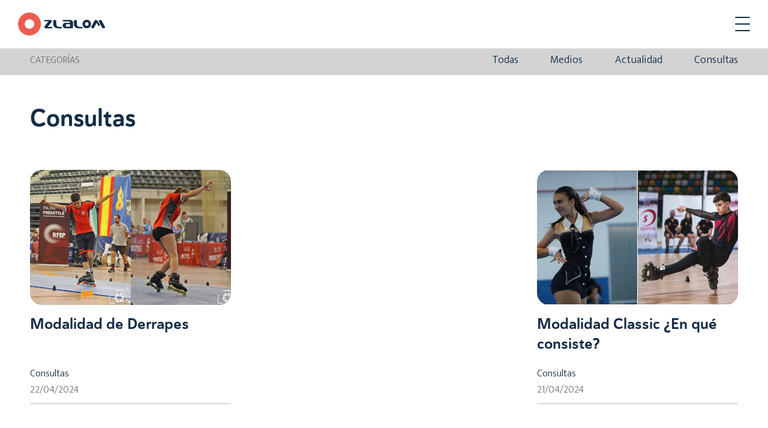

--- FILE ---
content_type: text/html; charset=UTF-8
request_url: https://zlalom.com/category/consultas/
body_size: 58325
content:
<!doctype html><html lang="es"><head><meta charset="UTF-8"><meta name="viewport" content="width=device-width, initial-scale=1.0, minimum-scale=1.0, maximum-scale=1.0, user-scalable=no"><link rel="profile" href="https://gmpg.org/xfn/11"><meta name='robots' content='noindex, follow' /><title>Consultas archivos | Zlalom</title><meta property="og:locale" content="es_ES" /><meta property="og:type" content="article" /><meta property="og:title" content="Consultas archivos | Zlalom" /><meta property="og:url" content="https://zlalom.com/category/consultas/" /><meta property="og:site_name" content="Zlalom" /><meta name="twitter:card" content="summary_large_image" /> <script type="application/ld+json" class="yoast-schema-graph">{"@context":"https://schema.org","@graph":[{"@type":"CollectionPage","@id":"https://zlalom.com/category/consultas/","url":"https://zlalom.com/category/consultas/","name":"Consultas archivos | Zlalom","isPartOf":{"@id":"https://zlalom.com/#website"},"primaryImageOfPage":{"@id":"https://zlalom.com/category/consultas/#primaryimage"},"image":{"@id":"https://zlalom.com/category/consultas/#primaryimage"},"thumbnailUrl":"https://zlalom.com/wp-content/uploads/2024/04/vista-previa-derrapes.jpg","breadcrumb":{"@id":"https://zlalom.com/category/consultas/#breadcrumb"},"inLanguage":"es"},{"@type":"ImageObject","inLanguage":"es","@id":"https://zlalom.com/category/consultas/#primaryimage","url":"https://zlalom.com/wp-content/uploads/2024/04/vista-previa-derrapes.jpg","contentUrl":"https://zlalom.com/wp-content/uploads/2024/04/vista-previa-derrapes.jpg","width":2560,"height":1600,"caption":"Que son los derrapes"},{"@type":"BreadcrumbList","@id":"https://zlalom.com/category/consultas/#breadcrumb","itemListElement":[{"@type":"ListItem","position":1,"name":"Portada","item":"https://zlalom.com/"},{"@type":"ListItem","position":2,"name":"Consultas"}]},{"@type":"WebSite","@id":"https://zlalom.com/#website","url":"https://zlalom.com/","name":"Zlalom","description":"","potentialAction":[{"@type":"SearchAction","target":{"@type":"EntryPoint","urlTemplate":"https://zlalom.com/?s={search_term_string}"},"query-input":{"@type":"PropertyValueSpecification","valueRequired":true,"valueName":"search_term_string"}}],"inLanguage":"es"}]}</script> <style id='wp-img-auto-sizes-contain-inline-css'>img:is([sizes=auto i],[sizes^="auto," i]){contain-intrinsic-size:3000px 1500px}
/*# sourceURL=wp-img-auto-sizes-contain-inline-css */</style><link rel='stylesheet' id='typekit-css' href='https://use.typekit.net/fem0qul.css' media='all' /><link rel='stylesheet' id='google-fonts-css' href='https://fonts.googleapis.com/css2?family=Mukta%3Awght%40200%3B300%3B400&#038;display=swap' media='all' /><style id='classic-theme-styles-inline-css'>/*! This file is auto-generated */
.wp-block-button__link{color:#fff;background-color:#32373c;border-radius:9999px;box-shadow:none;text-decoration:none;padding:calc(.667em + 2px) calc(1.333em + 2px);font-size:1.125em}.wp-block-file__button{background:#32373c;color:#fff;text-decoration:none}
/*# sourceURL=/wp-includes/css/classic-themes.min.css */</style><style id='global-styles-inline-css'>:root{--wp--preset--aspect-ratio--square: 1;--wp--preset--aspect-ratio--4-3: 4/3;--wp--preset--aspect-ratio--3-4: 3/4;--wp--preset--aspect-ratio--3-2: 3/2;--wp--preset--aspect-ratio--2-3: 2/3;--wp--preset--aspect-ratio--16-9: 16/9;--wp--preset--aspect-ratio--9-16: 9/16;--wp--preset--color--black: #000000;--wp--preset--color--cyan-bluish-gray: #abb8c3;--wp--preset--color--white: #ffffff;--wp--preset--color--pale-pink: #f78da7;--wp--preset--color--vivid-red: #cf2e2e;--wp--preset--color--luminous-vivid-orange: #ff6900;--wp--preset--color--luminous-vivid-amber: #fcb900;--wp--preset--color--light-green-cyan: #7bdcb5;--wp--preset--color--vivid-green-cyan: #00d084;--wp--preset--color--pale-cyan-blue: #8ed1fc;--wp--preset--color--vivid-cyan-blue: #0693e3;--wp--preset--color--vivid-purple: #9b51e0;--wp--preset--gradient--vivid-cyan-blue-to-vivid-purple: linear-gradient(135deg,rgb(6,147,227) 0%,rgb(155,81,224) 100%);--wp--preset--gradient--light-green-cyan-to-vivid-green-cyan: linear-gradient(135deg,rgb(122,220,180) 0%,rgb(0,208,130) 100%);--wp--preset--gradient--luminous-vivid-amber-to-luminous-vivid-orange: linear-gradient(135deg,rgb(252,185,0) 0%,rgb(255,105,0) 100%);--wp--preset--gradient--luminous-vivid-orange-to-vivid-red: linear-gradient(135deg,rgb(255,105,0) 0%,rgb(207,46,46) 100%);--wp--preset--gradient--very-light-gray-to-cyan-bluish-gray: linear-gradient(135deg,rgb(238,238,238) 0%,rgb(169,184,195) 100%);--wp--preset--gradient--cool-to-warm-spectrum: linear-gradient(135deg,rgb(74,234,220) 0%,rgb(151,120,209) 20%,rgb(207,42,186) 40%,rgb(238,44,130) 60%,rgb(251,105,98) 80%,rgb(254,248,76) 100%);--wp--preset--gradient--blush-light-purple: linear-gradient(135deg,rgb(255,206,236) 0%,rgb(152,150,240) 100%);--wp--preset--gradient--blush-bordeaux: linear-gradient(135deg,rgb(254,205,165) 0%,rgb(254,45,45) 50%,rgb(107,0,62) 100%);--wp--preset--gradient--luminous-dusk: linear-gradient(135deg,rgb(255,203,112) 0%,rgb(199,81,192) 50%,rgb(65,88,208) 100%);--wp--preset--gradient--pale-ocean: linear-gradient(135deg,rgb(255,245,203) 0%,rgb(182,227,212) 50%,rgb(51,167,181) 100%);--wp--preset--gradient--electric-grass: linear-gradient(135deg,rgb(202,248,128) 0%,rgb(113,206,126) 100%);--wp--preset--gradient--midnight: linear-gradient(135deg,rgb(2,3,129) 0%,rgb(40,116,252) 100%);--wp--preset--font-size--small: 13px;--wp--preset--font-size--medium: 20px;--wp--preset--font-size--large: 36px;--wp--preset--font-size--x-large: 42px;--wp--preset--spacing--20: 0.44rem;--wp--preset--spacing--30: 0.67rem;--wp--preset--spacing--40: 1rem;--wp--preset--spacing--50: 1.5rem;--wp--preset--spacing--60: 2.25rem;--wp--preset--spacing--70: 3.38rem;--wp--preset--spacing--80: 5.06rem;--wp--preset--shadow--natural: 6px 6px 9px rgba(0, 0, 0, 0.2);--wp--preset--shadow--deep: 12px 12px 50px rgba(0, 0, 0, 0.4);--wp--preset--shadow--sharp: 6px 6px 0px rgba(0, 0, 0, 0.2);--wp--preset--shadow--outlined: 6px 6px 0px -3px rgb(255, 255, 255), 6px 6px rgb(0, 0, 0);--wp--preset--shadow--crisp: 6px 6px 0px rgb(0, 0, 0);}:where(.is-layout-flex){gap: 0.5em;}:where(.is-layout-grid){gap: 0.5em;}body .is-layout-flex{display: flex;}.is-layout-flex{flex-wrap: wrap;align-items: center;}.is-layout-flex > :is(*, div){margin: 0;}body .is-layout-grid{display: grid;}.is-layout-grid > :is(*, div){margin: 0;}:where(.wp-block-columns.is-layout-flex){gap: 2em;}:where(.wp-block-columns.is-layout-grid){gap: 2em;}:where(.wp-block-post-template.is-layout-flex){gap: 1.25em;}:where(.wp-block-post-template.is-layout-grid){gap: 1.25em;}.has-black-color{color: var(--wp--preset--color--black) !important;}.has-cyan-bluish-gray-color{color: var(--wp--preset--color--cyan-bluish-gray) !important;}.has-white-color{color: var(--wp--preset--color--white) !important;}.has-pale-pink-color{color: var(--wp--preset--color--pale-pink) !important;}.has-vivid-red-color{color: var(--wp--preset--color--vivid-red) !important;}.has-luminous-vivid-orange-color{color: var(--wp--preset--color--luminous-vivid-orange) !important;}.has-luminous-vivid-amber-color{color: var(--wp--preset--color--luminous-vivid-amber) !important;}.has-light-green-cyan-color{color: var(--wp--preset--color--light-green-cyan) !important;}.has-vivid-green-cyan-color{color: var(--wp--preset--color--vivid-green-cyan) !important;}.has-pale-cyan-blue-color{color: var(--wp--preset--color--pale-cyan-blue) !important;}.has-vivid-cyan-blue-color{color: var(--wp--preset--color--vivid-cyan-blue) !important;}.has-vivid-purple-color{color: var(--wp--preset--color--vivid-purple) !important;}.has-black-background-color{background-color: var(--wp--preset--color--black) !important;}.has-cyan-bluish-gray-background-color{background-color: var(--wp--preset--color--cyan-bluish-gray) !important;}.has-white-background-color{background-color: var(--wp--preset--color--white) !important;}.has-pale-pink-background-color{background-color: var(--wp--preset--color--pale-pink) !important;}.has-vivid-red-background-color{background-color: var(--wp--preset--color--vivid-red) !important;}.has-luminous-vivid-orange-background-color{background-color: var(--wp--preset--color--luminous-vivid-orange) !important;}.has-luminous-vivid-amber-background-color{background-color: var(--wp--preset--color--luminous-vivid-amber) !important;}.has-light-green-cyan-background-color{background-color: var(--wp--preset--color--light-green-cyan) !important;}.has-vivid-green-cyan-background-color{background-color: var(--wp--preset--color--vivid-green-cyan) !important;}.has-pale-cyan-blue-background-color{background-color: var(--wp--preset--color--pale-cyan-blue) !important;}.has-vivid-cyan-blue-background-color{background-color: var(--wp--preset--color--vivid-cyan-blue) !important;}.has-vivid-purple-background-color{background-color: var(--wp--preset--color--vivid-purple) !important;}.has-black-border-color{border-color: var(--wp--preset--color--black) !important;}.has-cyan-bluish-gray-border-color{border-color: var(--wp--preset--color--cyan-bluish-gray) !important;}.has-white-border-color{border-color: var(--wp--preset--color--white) !important;}.has-pale-pink-border-color{border-color: var(--wp--preset--color--pale-pink) !important;}.has-vivid-red-border-color{border-color: var(--wp--preset--color--vivid-red) !important;}.has-luminous-vivid-orange-border-color{border-color: var(--wp--preset--color--luminous-vivid-orange) !important;}.has-luminous-vivid-amber-border-color{border-color: var(--wp--preset--color--luminous-vivid-amber) !important;}.has-light-green-cyan-border-color{border-color: var(--wp--preset--color--light-green-cyan) !important;}.has-vivid-green-cyan-border-color{border-color: var(--wp--preset--color--vivid-green-cyan) !important;}.has-pale-cyan-blue-border-color{border-color: var(--wp--preset--color--pale-cyan-blue) !important;}.has-vivid-cyan-blue-border-color{border-color: var(--wp--preset--color--vivid-cyan-blue) !important;}.has-vivid-purple-border-color{border-color: var(--wp--preset--color--vivid-purple) !important;}.has-vivid-cyan-blue-to-vivid-purple-gradient-background{background: var(--wp--preset--gradient--vivid-cyan-blue-to-vivid-purple) !important;}.has-light-green-cyan-to-vivid-green-cyan-gradient-background{background: var(--wp--preset--gradient--light-green-cyan-to-vivid-green-cyan) !important;}.has-luminous-vivid-amber-to-luminous-vivid-orange-gradient-background{background: var(--wp--preset--gradient--luminous-vivid-amber-to-luminous-vivid-orange) !important;}.has-luminous-vivid-orange-to-vivid-red-gradient-background{background: var(--wp--preset--gradient--luminous-vivid-orange-to-vivid-red) !important;}.has-very-light-gray-to-cyan-bluish-gray-gradient-background{background: var(--wp--preset--gradient--very-light-gray-to-cyan-bluish-gray) !important;}.has-cool-to-warm-spectrum-gradient-background{background: var(--wp--preset--gradient--cool-to-warm-spectrum) !important;}.has-blush-light-purple-gradient-background{background: var(--wp--preset--gradient--blush-light-purple) !important;}.has-blush-bordeaux-gradient-background{background: var(--wp--preset--gradient--blush-bordeaux) !important;}.has-luminous-dusk-gradient-background{background: var(--wp--preset--gradient--luminous-dusk) !important;}.has-pale-ocean-gradient-background{background: var(--wp--preset--gradient--pale-ocean) !important;}.has-electric-grass-gradient-background{background: var(--wp--preset--gradient--electric-grass) !important;}.has-midnight-gradient-background{background: var(--wp--preset--gradient--midnight) !important;}.has-small-font-size{font-size: var(--wp--preset--font-size--small) !important;}.has-medium-font-size{font-size: var(--wp--preset--font-size--medium) !important;}.has-large-font-size{font-size: var(--wp--preset--font-size--large) !important;}.has-x-large-font-size{font-size: var(--wp--preset--font-size--x-large) !important;}
:where(.wp-block-post-template.is-layout-flex){gap: 1.25em;}:where(.wp-block-post-template.is-layout-grid){gap: 1.25em;}
:where(.wp-block-term-template.is-layout-flex){gap: 1.25em;}:where(.wp-block-term-template.is-layout-grid){gap: 1.25em;}
:where(.wp-block-columns.is-layout-flex){gap: 2em;}:where(.wp-block-columns.is-layout-grid){gap: 2em;}
:root :where(.wp-block-pullquote){font-size: 1.5em;line-height: 1.6;}
/*# sourceURL=global-styles-inline-css */</style><style id='wpgb-head-inline-css'>.wp-grid-builder:not(.wpgb-template),.wpgb-facet{opacity:0.01}.wpgb-facet fieldset{margin:0;padding:0;border:none;outline:none;box-shadow:none}.wpgb-facet fieldset:last-child{margin-bottom:40px;}.wpgb-facet fieldset legend.wpgb-sr-only{height:1px;width:1px}
/*# sourceURL=wpgb-head-inline-css */</style><link rel='stylesheet' id='cmplz-general-css' href='https://zlalom.com/wp-content/plugins/complianz-gdpr/assets/css/cookieblocker.min.css' media='all' /> <noscript><style>.wp-grid-builder .wpgb-card.wpgb-card-hidden .wpgb-card-wrapper{opacity:1!important;visibility:visible!important;transform:none!important}.wpgb-facet {opacity:1!important;pointer-events:auto!important}.wpgb-facet *:not(.wpgb-pagination-facet){display:none}</style></noscript><meta name="generator" content="Elementor 3.35.0; features: e_font_icon_svg, additional_custom_breakpoints; settings: css_print_method-external, google_font-enabled, font_display-auto"><style>.e-con.e-parent:nth-of-type(n+4):not(.e-lazyloaded):not(.e-no-lazyload),
				.e-con.e-parent:nth-of-type(n+4):not(.e-lazyloaded):not(.e-no-lazyload) * {
					background-image: none !important;
				}
				@media screen and (max-height: 1024px) {
					.e-con.e-parent:nth-of-type(n+3):not(.e-lazyloaded):not(.e-no-lazyload),
					.e-con.e-parent:nth-of-type(n+3):not(.e-lazyloaded):not(.e-no-lazyload) * {
						background-image: none !important;
					}
				}
				@media screen and (max-height: 640px) {
					.e-con.e-parent:nth-of-type(n+2):not(.e-lazyloaded):not(.e-no-lazyload),
					.e-con.e-parent:nth-of-type(n+2):not(.e-lazyloaded):not(.e-no-lazyload) * {
						background-image: none !important;
					}
				}</style><style id="wp-custom-css">.page-id-1365 h1{text-align:right !important;}

.page-id-1365 h2{text-align:center !important;}

.page-id-1365 h3{text-align:left !important;}

.page-id-1894 h1{text-align:right !important;}

.page-id-1894 h2{text-align:center !important;}

.section-intro-club--home .section-intro-club__text .buttons .btn {margin:10px !important;}

@media only screen and (max-width: 720px) {
    .header--open .header__nav li a {
        padding-right: 20% !important; 
    }
}</style><link rel="apple-touch-icon" sizes="57x57" href="https://zlalom.com/wp-content/themes/zlalom/assets/img/favicon/apple-icon-57x57.png"><link rel="apple-touch-icon" sizes="60x60" href="https://zlalom.com/wp-content/themes/zlalom/assets/img/favicon/apple-icon-60x60.png"><link rel="apple-touch-icon" sizes="72x72" href="https://zlalom.com/wp-content/themes/zlalom/assets/img/favicon/apple-icon-72x72.png"><link rel="apple-touch-icon" sizes="76x76" href="https://zlalom.com/wp-content/themes/zlalom/assets/img/favicon/apple-icon-76x76.png"><link rel="apple-touch-icon" sizes="114x114" href="https://zlalom.com/wp-content/themes/zlalom/assets/img/favicon/apple-icon-114x114.png"><link rel="apple-touch-icon" sizes="120x120" href="https://zlalom.com/wp-content/themes/zlalom/assets/img/favicon/apple-icon-120x120.png"><link rel="apple-touch-icon" sizes="144x144" href="https://zlalom.com/wp-content/themes/zlalom/assets/img/favicon/apple-icon-144x144.png"><link rel="apple-touch-icon" sizes="152x152" href="https://zlalom.com/wp-content/themes/zlalom/assets/img/favicon/apple-icon-152x152.png"><link rel="apple-touch-icon" sizes="180x180" href="https://zlalom.com/wp-content/themes/zlalom/assets/img/favicon/apple-icon-180x180.png"><link rel="icon" type="image/png" sizes="192x192"  href="https://zlalom.com/wp-content/themes/zlalom/assets/img/favicon/android-icon-192x192.png"><link rel="icon" type="image/png" sizes="32x32" href="https://zlalom.com/wp-content/themes/zlalom/assets/img/favicon/favicon-32x32.png"><link rel="icon" type="image/png" sizes="96x96" href="https://zlalom.com/wp-content/themes/zlalom/assets/img/favicon/favicon-96x96.png"><link rel="icon" type="image/png" sizes="16x16" href="https://zlalom.com/wp-content/themes/zlalom/assets/img/favicon/favicon-16x16.png"><link rel="manifest" href="/manifest.json"><meta name="msapplication-TileColor" content="#ffffff"><meta name="msapplication-TileImage" content="https://zlalom.com/wp-content/themes/zlalom/assets/img/favicon/ms-icon-144x144.png"><meta name="theme-color" content="#ffffff"><link rel="preload" as="stylesheet" href="https://use.typekit.net/ezc7jxk.css"><link rel="preconnect" href="https://fonts.googleapis.com"><link rel="preconnect" href="https://fonts.gstatic.com" crossorigin> <style>body{margin:0}main{overflow:hidden}h1,h2,h3,h4,h5,h6,.h1,.h2,.h3,.h4,.h5,.h6{margin:0;padding:0;text-align:left}h1,.h1{font-size:40px;font-family:"haboro-soft",sans-serif;color:#142d48}h2,.h2{font-size:40px;font-family:"haboro-soft",sans-serif;color:#142d48}h3,.h3{font-family:"haboro-soft",sans-serif;color:#142d48}p{font-size:15px;font-family:"mukta",sans-serif;color:#142d48;font-weight:300}ul li{text-decoration-color:#eb5e50;list-style:none;font-family:"mukta",sans-serif;position:relative;font-weight:300;color:#142d48}a{text-decoration:none}strong{font-weight:700}.btn{display:flex;align-items:center;justify-content:center;border:none;position:relative;overflow:hidden;cursor:pointer;background-color:#eb5e50;padding:10px 20px;transition:opacity 0.25s, background-color 0.25s, color 0.25s;color:white;text-decoration:none;font-weight:300;width:fit-content;border-radius:50px;margin-bottom:20px;font-family:"mukta",sans-serif;transition:all 0.325s ease-in;-moz-transition:all 0.325s ease-in;-ms-transition:all 0.325s ease-in;-o-transition:all 0.325s ease-in;-webkit-transition:all 0.325s ease-in}.btn span{font-family:"mukta",sans-serif;font-size:15px;letter-spacing:0.1px;font-weight:400}.btn img,.btn svg{height:20px;width:20px;margin:0 10px 0 0}@media only screen and (min-width: 1280px){.btn:hover{background-color:#c5554e;transition:all 0.325s ease-in;-moz-transition:all 0.325s ease-in;-ms-transition:all 0.325s ease-in;-o-transition:all 0.325s ease-in;-webkit-transition:all 0.325s ease-in}}.btn .text-whatsapp{display:flex;flex-direction:column}.btn .textbtn--small{font-size:13px}.btn--secondary{background-color:#fff;color:#142d48}.btn--secondary span{animation-name:textAnimOut;animation-timing-function:cubic-bezier(0.25, 0.46, 0.45, 0.94);animation-duration:0.35s;font-weight:300}@media only screen and (min-width: 1280px){.btn--secondary:hover{background-color:#fff}.btn--secondary:hover span{animation-name:textAnimIn;animation-timing-function:cubic-bezier(0.25, 0.46, 0.45, 0.94);animation-duration:0.35s}}.btn--tertiary{background-color:transparent;border:solid 1px #eb5e50}.btn--tertiary span{animation-name:textAnimOut;animation-timing-function:cubic-bezier(0.25, 0.46, 0.45, 0.94);animation-duration:0.35s;color:#eb5e50;line-height:1;font-weight:300}@media only screen and (min-width: 1280px){.btn--tertiary:hover{background-color:transparent}.btn--tertiary:hover span{animation-name:textAnimIn;animation-timing-function:cubic-bezier(0.25, 0.46, 0.45, 0.94);animation-duration:0.35s;color:#eb5e50}}@keyframes textAnimIn{0%{transform:translateY(0)}50%{opacity:0;transform:translateY(-120%)}51%{opacity:0;transform:translateY(120%)}to{opacity:1;transform:translateY(0)}}@keyframes textAnimOut{0%{transform:translateY(0)}50%{opacity:0;transform:translateY(-120%)}51%{opacity:0;transform:translateY(120%)}to{opacity:1;transform:translateY(0)}}.link{text-decoration:none;display:flex;align-items:center;justify-content:center;border:none;position:relative;overflow:hidden;cursor:pointer;width:fit-content}.link span{font-size:18px;font-family:"mukta",sans-serif;color:#fff;transition:all 0.325s ease-in;-moz-transition:all 0.325s ease-in;-ms-transition:all 0.325s ease-in;-o-transition:all 0.325s ease-in;-webkit-transition:all 0.325s ease-in}@media only screen and (min-width: 1280px){.link:hover span{color:#eb5e50;transition:all 0.325s ease-in;-moz-transition:all 0.325s ease-in;-ms-transition:all 0.325s ease-in;-o-transition:all 0.325s ease-in;-webkit-transition:all 0.325s ease-in}}.link--menu span{font-size:16px}.link--submenu span{font-family:"haboro-soft",sans-serif;color:#142d48;font-size:20px}@media only screen and (min-width: 1280px){.link--submenu:hover span{color:#707b88}}.link--submenu:active span{color:#eb5e50;transition:all 0.325s ease-in;-moz-transition:all 0.325s ease-in;-ms-transition:all 0.325s ease-in;-o-transition:all 0.325s ease-in;-webkit-transition:all 0.325s ease-in}.social-btn{display:flex;align-items:center;justify-content:center;border:none;position:relative;overflow:hidden;cursor:pointer;text-decoration:none;height:44px;width:44px;background-color:#fff;border-radius:100%}.social-btn img,.social-btn svg{height:24px;width:auto;max-width:30px;transition:all 0.325s ease-in;-moz-transition:all 0.325s ease-in;-ms-transition:all 0.325s ease-in;-o-transition:all 0.325s ease-in;-webkit-transition:all 0.325s ease-in}@media only screen and (min-width: 1280px){.social-btn:hover img,.social-btn:hover svg{transform:rotate(-20deg);transition:all 0.325s ease-in;-moz-transition:all 0.325s ease-in;-ms-transition:all 0.325s ease-in;-o-transition:all 0.325s ease-in;-webkit-transition:all 0.325s ease-in}}.underline-link{text-decoration:none;position:relative;width:fit-content}.underline-link span{color:#fff;font-family:"mukta",sans-serif;font-size:20px;font-weight:300}.underline-link::after{content:"";height:1px;background-color:#fff;position:absolute;bottom:-1px;left:0;transform-origin:left;width:100%;transform:scaleX(0);transition:transform 0.7s cubic-bezier(0.19, 1, 0.22, 1)}@media only screen and (min-width: 1280px){.underline-link:hover::after{transform:scaleX(1);transition:transform 0.7s cubic-bezier(0.19, 1, 0.22, 1)}}.contact-btn{display:flex;align-items:flex-start;background-color:#eb5e50;max-width:260px;padding:20px;border-radius:20px;width:100%}@media only screen and (max-width: 640px){.contact-btn{max-width:100%}}.contact-btn__img{height:45px;max-width:50px;width:100%;overflow:hidden;display:flex;align-items:center;justify-content:center}.contact-btn__img img{width:100%;height:100%;object-fit:contain}.contact-btn__info{margin-left:30px}.contact-btn__info .text{margin:0;font-family:"mukta",sans-serif;font-size:18px;font-weight:600;color:#142d48;line-height:1.2}@media only screen and (min-width: 1280px){.contact-btn:hover .contact-link::after{transform:scaleX(1);transition:transform 0.7s cubic-bezier(0.19, 1, 0.22, 1)}}.fixed-btn{border-radius:36px;box-shadow:0 6px 10px #00000029;background:#eb5e50;display:flex;width:56px;height:56px;align-items:center;justify-content:center;position:fixed;right:20px;bottom:20px;overflow:hidden;transition:all 0.325s ease-in-out;-moz-transition:all 0.325s ease-in-out;-ms-transition:all 0.325s ease-in-out;-o-transition:all 0.325s ease-in-out;-webkit-transition:all 0.325s ease-in-out}.fixed-btn__img{height:25px;width:25px;display:flex;left:15px;position:absolute;background-color:#eb5e50;transition:all 0.325s ease-in-out;-moz-transition:all 0.325s ease-in-out;-ms-transition:all 0.325s ease-in-out;-o-transition:all 0.325s ease-in-out;-webkit-transition:all 0.325s ease-in-out}.fixed-btn__img img,.fixed-btn__img svg{height:100%;width:100%;object-fit:cover}.fixed-btn__text{display:none;color:#fff;font-size:15px;max-width:130px;width:100%;font-family:"mukta",sans-serif;position:absolute;right:0;opacity:0;visibility:hidden;transition:all 0.325s ease-in-out;-moz-transition:all 0.325s ease-in-out;-ms-transition:all 0.325s ease-in-out;-o-transition:all 0.325s ease-in-out;-webkit-transition:all 0.325s ease-in-out}@media only screen and (min-width: 1280px){.fixed-btn:hover{width:200px;max-width:100%;background-color:#c5554e;justify-content:initial;transition:all 0.325s ease-in-out;-moz-transition:all 0.325s ease-in-out;-ms-transition:all 0.325s ease-in-out;-o-transition:all 0.325s ease-in-out;-webkit-transition:all 0.325s ease-in-out}.fixed-btn:hover .fixed-btn__img{left:15px;background-color:#c5554e;transition:all 0.25s ease-in-out;-moz-transition:all 0.25s ease-in-out;-ms-transition:all 0.25s ease-in-out;-o-transition:all 0.25s ease-in-out;-webkit-transition:all 0.25s ease-in-out}.fixed-btn:hover .fixed-btn__text{display:inline;margin-left:20px;right:20px;opacity:1;visibility:visible;transition:all 0.325s ease-in-out;-moz-transition:all 0.325s ease-in-out;-ms-transition:all 0.325s ease-in-out;-o-transition:all 0.325s ease-in-out;-webkit-transition:all 0.325s ease-in-out}}.backbutton{overflow:hidden;display:flex;align-items:center;width:fit-content;justify-content:space-between}.backbutton span{color:#142d48;text-decoration:none;font-family:"mukta",sans-serif;font-size:15px;margin-left:10px}.backbutton__arrow{width:30px;height:25px;overflow:hidden;position:relative;transform:rotate(180deg)}.backbutton__arrow .arrow-hover{position:absolute;left:-35px;width:30px;height:25px;transition:all .325s ease-in-out;-moz-transition:all .325s ease-in-out;-ms-transition:all .325s ease-in-out;-o-transition:all .325s ease-in-out;-webkit-transition:all .325s ease-in-out}.backbutton__arrow .arrow{position:absolute;left:0;width:30px;height:25px;transition:all .325s ease-in-out;-moz-transition:all .325s ease-in-out;-ms-transition:all .325s ease-in-out;-o-transition:all .325s ease-in-out;-webkit-transition:all .325s ease-in-out}@media only screen and (min-width: 1280px){.backbutton:hover .backbutton__arrow .arrow-hover{left:0;transition:all .325s ease-in-out;-moz-transition:all .325s ease-in-out;-ms-transition:all .325s ease-in-out;-o-transition:all .325s ease-in-out;-webkit-transition:all .325s ease-in-out}.backbutton:hover .backbutton__arrow .arrow{left:35px;transition:all .325s ease-in-out;-moz-transition:all .325s ease-in-out;-ms-transition:all .325s ease-in-out;-o-transition:all .325s ease-in-out;-webkit-transition:all .325s ease-in-out}}.faqs{width:540px;border:solid 1px #707070;border-radius:20px;padding:30px;display:flex;flex-direction:column;margin-bottom:30px;background-color:#fff}@media only screen and (max-width: 991px){.faqs{flex-direction:column}}@media only screen and (max-width: 720px){.faqs{max-width:initial;width:85%;padding:20px}}@media only screen and (max-width: 480px){.faqs{width:75%}}.faqs .title,.faqs h2{font-family:"haboro-soft",sans-serif;color:#142d48;font-size:20px;font-weight:500;margin:0}.faqs .description{margin-bottom:0}.faqs .type_list{border-top:none}.faqs ul{padding:0;width:100%;margin-bottom:0}@media only screen and (max-width: 720px){.faqs ul{border-top:0.5px solid #d3d3d3;padding:16px 0;margin:0}}.faqs ul .question{display:flex;align-items:center;padding:0;font-size:22px;height:40px;color:#142d48;font-family:"mukta",sans-serif;border-top:1px solid #d3d3d3;position:relative;cursor:pointer;list-style:none;transition:color 0.325s ease-in-out;-moz-transition:color 0.325s ease-in-out;-ms-transition:color 0.325s ease-in-out;-o-transition:color 0.325s ease-in-out;-webkit-transition:color 0.325s ease-in-out}@media only screen and (max-width: 991px){.faqs ul .question{padding-right:50px;font-size:20px}}.faqs ul .question:first-of-type{border-top:none}.faqs ul .question::before{content:"";background-color:#fff;width:30px;height:30px;border-radius:5px;position:absolute;right:0;top:auto;display:flex;z-index:1;left:auto;transition:background-color 0.325s ease-in-out;-moz-transition:background-color 0.325s ease-in-out;-ms-transition:background-color 0.325s ease-in-out;-o-transition:background-color 0.325s ease-in-out;-webkit-transition:background-color 0.325s ease-in-out}.faqs ul .question .expand-bar{position:absolute;top:inherit;right:7.5px;transition:all 0.5s ease;width:15px;height:1px;background-color:#142d48;z-index:3;border:none}@media only screen and (max-width: 991px){.faqs ul .question .expand-bar{display:flex}}.faqs ul .question .expand-bar::after{content:"";position:absolute;left:0;top:0;transform:rotate(90deg);transition:all 0.5s ease;width:15px;height:1px;background-color:#142d48;border:none;transition:all 0.325s ease-in-out;-moz-transition:all 0.325s ease-in-out;-ms-transition:all 0.325s ease-in-out;-o-transition:all 0.325s ease-in-out;-webkit-transition:all 0.325s ease-in-out}@media only screen and (min-width: 1280px){.faqs ul .question:hover{color:#eb5e50;transition:color 0.325s ease-in-out;-moz-transition:color 0.325s ease-in-out;-ms-transition:color 0.325s ease-in-out;-o-transition:color 0.325s ease-in-out;-webkit-transition:color 0.325s ease-in-out}.faqs ul .question:hover::before{background-color:#eb5e50;transition:background-color 0.325s ease-in-out;-moz-transition:background-color 0.325s ease-in-out;-ms-transition:background-color 0.325s ease-in-out;-o-transition:background-color 0.325s ease-in-out;-webkit-transition:background-color 0.325s ease-in-out}}.faqs ul .question.open .expand-bar{transform:rotate(180deg);background-color:#fff;border:none}.faqs ul .question.open .expand-bar::after{transform:rotate(180deg);border-color:#eb5e50;transition:all 0.325s ease-in-out;-moz-transition:all 0.325s ease-in-out;-ms-transition:all 0.325s ease-in-out;-o-transition:all 0.325s ease-in-out;-webkit-transition:all 0.325s ease-in-out}.faqs ul .question__text{font-size:16px;color:#000;font-weight:600}.faqs ul .answer{color:#000;padding:18px 0 40px;font-family:"haboro-soft",sans-serif;list-style:none;line-height:1.3;display:none}.faqs ul .answer::before{display:none}.faqs ul .answer *{max-width:600px;width:100%;font-size:15px}.faqs ul .answer>div{display:flex;flex-direction:column}.faqs ul .answer>div .spancontact{color:#142d48;font-family:"mukta",sans-serif;line-height:1.4}.faqs ul .answer>div .spancontact--ubication{margin:0 0 13px}.faqs ul .answer>div .spancontact a{font-size:14px;color:#fff;font-weight:600;position:relative}.faqs ul .answer>div .spancontact a::before{content:"";height:1px;width:100%;position:absolute;left:0;transform-origin:left;bottom:0;background-color:#fff;transform:scaleX(1);transition:transform 0.7s cubic-bezier(0.19, 1, 0.22, 1)}@media only screen and (min-width: 1280px){.faqs ul .answer>div .spancontact a:hover::before{transform:scaleX(0);transition:transform 0.7s cubic-bezier(0.19, 1, 0.22, 1)}}.faqs ul .answer>div .calendar{margin:25px 0 0}.faqs ul .answer>div .calendar__title,.faqs ul .answer>div .calendar__date{color:#fff;font-size:14px;margin:0;line-height:1.4}.faqs ul .answer>div .calendar__title span,.faqs ul .answer>div .calendar__date span{font-weight:600}.faqs ul .answer>div .calendar__title{color:#eb5e50;font-weight:600}.faqs__img{border-radius:20px;overflow:hidden;display:flex;margin-top:20px;height:280px;align-items:center;justify-content:center}@media only screen and (max-width: 720px){.faqs__img{height:160px}}.faqs__img img{height:100%;width:100%;object-fit:cover}.faqs a{color:#eb5e50;font-weight:400;transition:all 0.325s ease-in-out;-moz-transition:all 0.325s ease-in-out;-ms-transition:all 0.325s ease-in-out;-o-transition:all 0.325s ease-in-out;-webkit-transition:all 0.325s ease-in-out}@media only screen and (min-width: 1280px){.faqs a:hover{color:#c5554e;transition:all 0.325s ease-in-out;-moz-transition:all 0.325s ease-in-out;-ms-transition:all 0.325s ease-in-out;-o-transition:all 0.325s ease-in-out;-webkit-transition:all 0.325s ease-in-out}}.faqs a:visited{color:#c5554e}.card-activities{width:310px;height:370px;border-radius:20px;overflow:hidden;position:relative}@media only screen and (max-width: 720px){.card-activities{width:300px}}@media only screen and (max-width: 640px){.card-activities{width:100%;height:310px}}.card-activities .card-link{height:100%;width:100%}.card-activities__img{position:absolute;top:0;left:0;width:310px;height:370px;transition:all 0.325s ease-in-out;-moz-transition:all 0.325s ease-in-out;-ms-transition:all 0.325s ease-in-out;-o-transition:all 0.325s ease-in-out;-webkit-transition:all 0.325s ease-in-out}@media only screen and (max-width: 640px){.card-activities__img{width:100%;height:310px}}.card-activities__img img{width:100%;height:100%;object-fit:cover}.card-activities__img::before{content:"";position:absolute;background-color:#000;top:0;left:0;height:100%;width:100%;opacity:60%;mix-blend-mode:multiply}.card-activities__content{position:relative;padding:40px 30px 20px;top:0;display:flex;align-items:stretch;flex-direction:column;justify-content:space-between;height:310px}@media only screen and (max-width: 720px){.card-activities__content{height:250px}}.card-activities__content .icon{height:60px;width:100%;max-width:80px;overflow:hidden}.card-activities__content .icon img,.card-activities__content .icon svg{height:100%;width:100%;object-fit:contain}.card-activities__content .type{height:170px}@media only screen and (max-width: 720px){.card-activities__content .type{height:125px}}.card-activities__content .type .title{font-size:20px;color:#fff;font-family:"haboro-soft",sans-serif;margin:20px 0 20px}@media only screen and (max-width: 720px){.card-activities__content .type .title{margin:10px 0 10px}}.card-activities__content .type .text{font-size:15px;color:#fff;font-weight:200;line-height:1.4;max-width:235px;margin:0}@media only screen and (max-width: 720px){.card-activities__content .type .text{max-width:260px}}.card-activities__content .title{font-size:20px;color:#fff;font-family:"haboro-soft",sans-serif;margin:0}.card-activities__content .text{font-size:15px;color:#fff;font-weight:200;line-height:1.4;max-width:235px;margin:0}.card-activities__content .underline-link{margin:0}.card-activities__content .underline-link span{font-size:15px}@media only screen and (min-width: 1280px){.card-activities:hover .card-activities__img{transform:scale(1.1);transition:all 0.325s ease-in-out;-moz-transition:all 0.325s ease-in-out;-ms-transition:all 0.325s ease-in-out;-o-transition:all 0.325s ease-in-out;-webkit-transition:all 0.325s ease-in-out}.card-activities:hover .card-activities__content .underline-link::after{transform:scaleX(1);transition:transform 0.7s cubic-bezier(0.19, 1, 0.22, 1)}}.next-activity-card{width:310px;height:auto;border-radius:20px;overflow:hidden;position:relative;background-color:#fff}@media only screen and (max-width: 1440px){.next-activity-card{width:100%}}@media only screen and (max-width: 540px){.next-activity-card{height:370px}}.next-activity-card__img{position:relative;top:0;left:0;width:310px;height:185px;overflow:hidden}@media only screen and (max-width: 1440px){.next-activity-card__img{width:100%}}@media only screen and (max-width: 540px){.next-activity-card__img{height:140px}}.next-activity-card__img img{width:100%;height:100%;object-fit:cover;transition:all 0.325s ease-in-out;-moz-transition:all 0.325s ease-in-out;-ms-transition:all 0.325s ease-in-out;-o-transition:all 0.325s ease-in-out;-webkit-transition:all 0.325s ease-in-out}.next-activity-card__content{background-color:#fff;padding:20px;margin:0;display:flex;flex-direction:column;justify-content:space-between}.next-activity-card__content .type{font-family:"mukta",sans-serif;font-weight:600;font-size:11px;text-transform:uppercase;margin:0 0 5px 0;height:auto}.next-activity-card__content .title,.next-activity-card__content p strong{font-family:"haboro-soft",sans-serif;font-size:20px;margin-top:5px;margin-bottom:15px}.next-activity-card__content .text,.next-activity-card__content p{font-family:"mukta",sans-serif;font-size:14px;max-width:255px;width:100%;height:60px;margin:0;line-height:1.4;font-weight:400}@media only screen and (max-width: 640px){.next-activity-card__content .text,.next-activity-card__content p{max-width:290px}}.next-activity-card__content .btn--tertiary{margin-bottom:0;margin-top:25px}@media only screen and (max-width: 540px){.next-activity-card__content .btn--tertiary{margin-top:10px}}@media only screen and (min-width: 1280px){.next-activity-card:hover .next-activity-card__img img{transform:scale(1.1);transition:all 0.325s ease-in-out;-moz-transition:all 0.325s ease-in-out;-ms-transition:all 0.325s ease-in-out;-o-transition:all 0.325s ease-in-out;-webkit-transition:all 0.325s ease-in-out}.next-activity-card:hover .next-activity-card__content .btn--tertiary span{animation-name:textAnimIn;animation-timing-function:cubic-bezier(0.25, 0.46, 0.45, 0.94);animation-duration:0.35s;color:#eb5e50;transition:all 0.325s ease-in-out;-moz-transition:all 0.325s ease-in-out;-ms-transition:all 0.325s ease-in-out;-o-transition:all 0.325s ease-in-out;-webkit-transition:all 0.325s ease-in-out}}.modality-card{width:365px;height:230px;border-radius:20px;overflow:hidden;position:relative;transition:all 0.325s ease-in-out;-moz-transition:all 0.325s ease-in-out;-ms-transition:all 0.325s ease-in-out;-o-transition:all 0.325s ease-in-out;-webkit-transition:all 0.325s ease-in-out}@media only screen and (max-width: 1280px){.modality-card{width:100%}}.modality-card__img{position:absolute;top:0;left:0;width:365px;height:230px;transition:all 0.325s ease-in-out;-moz-transition:all 0.325s ease-in-out;-ms-transition:all 0.325s ease-in-out;-o-transition:all 0.325s ease-in-out;-webkit-transition:all 0.325s ease-in-out}@media only screen and (max-width: 1280px){.modality-card__img{width:100%}}.modality-card__img img{width:100%;height:100%;object-fit:cover}.modality-card__img::before{content:"";position:absolute;background-color:#142d48;top:0;left:0;height:100%;width:100%;opacity:70%;mix-blend-mode:multiply}.modality-card__content{height:100%;width:100%;position:relative;display:flex;flex-direction:column;align-items:center;justify-content:center;transition:all 0.325s ease-in-out;-moz-transition:all 0.325s ease-in-out;-ms-transition:all 0.325s ease-in-out;-o-transition:all 0.325s ease-in-out;-webkit-transition:all 0.325s ease-in-out}.modality-card__content .title{color:#fff;font-size:20px;font-family:"haboro-soft",sans-serif;margin-bottom:0;margin-top:0}.modality-card__content .text{color:#fff;font-size:15px;max-width:195px;width:100%;text-align:center;margin-top:15px;display:none;visibility:hidden;opacity:0;transition:all 0.325s ease-in-out;-moz-transition:all 0.325s ease-in-out;-ms-transition:all 0.325s ease-in-out;-o-transition:all 0.325s ease-in-out;-webkit-transition:all 0.325s ease-in-out}@media only screen and (max-width: 1280px){.modality-card__content .text{opacity:1;display:inline;visibility:visible;margin-top:0}}.modality-card__content .text p{color:#fff;font-size:15px;max-width:195px;width:100%;text-align:center;margin-top:15px;transition:all 0.325s ease-in-out;-moz-transition:all 0.325s ease-in-out;-ms-transition:all 0.325s ease-in-out;-o-transition:all 0.325s ease-in-out;-webkit-transition:all 0.325s ease-in-out}@media only screen and (max-width: 1280px){.modality-card__content .text p{line-height:1.3}}@media only screen and (min-width: 1280px){.modality-card:hover{transition:all 0.325s ease-in-out;-moz-transition:all 0.325s ease-in-out;-ms-transition:all 0.325s ease-in-out;-o-transition:all 0.325s ease-in-out;-webkit-transition:all 0.325s ease-in-out}.modality-card:hover .modality-card__content .text{max-width:195px;width:100%;text-align:center;margin-top:15px;display:inline;visibility:initial;opacity:1;transition:all 0.325s ease-in-out;-moz-transition:all 0.325s ease-in-out;-ms-transition:all 0.325s ease-in-out;-o-transition:all 0.325s ease-in-out;-webkit-transition:all 0.325s ease-in-out}}.card-infoactivities{background-color:#ef8176;border-radius:20px;padding:50px 20px 30px 50px;height:235px;width:100%}@media only screen and (max-width: 1366px){.card-infoactivities{margin-bottom:20px;max-width:40%}}@media only screen and (max-width: 768px){.card-infoactivities{max-width:100%;margin-bottom:20px;padding:40px;height:200px}}.card-infoactivities__icon{height:70px;width:85px;margin-bottom:25px}@media only screen and (max-width: 720px){.card-infoactivities__icon{margin-bottom:10px}}.card-infoactivities__icon img,.card-infoactivities__icon svg{width:100%;height:100%;object-fit:contain}@media only screen and (max-width: 720px){.card-infoactivities__icon img,.card-infoactivities__icon svg{height:90%;width:80%}}.card-infoactivities__text .title,.card-infoactivities__text h3{color:#fff;font-size:20px;font-weight:700;font-family:"haboro-soft",sans-serif;margin-bottom:0}.card-infoactivities__text .description,.card-infoactivities__text p{color:#fff;max-width:200px;width:100%;margin-top:6px;line-height:1.4}@media only screen and (max-width: 768px){.card-infoactivities__text .description,.card-infoactivities__text p{max-width:300px}}.card-infoactivities--dark{background-color:#142d48}.card-place{width:100%;height:250px;border-radius:20px;overflow:hidden;position:relative;transition:all 0.325s ease-in-out;-moz-transition:all 0.325s ease-in-out;-ms-transition:all 0.325s ease-in-out;-o-transition:all 0.325s ease-in-out;-webkit-transition:all 0.325s ease-in-out}.card-place__image{position:absolute;top:0;left:0;width:100%;height:100%;transition:all 0.325s ease-in-out;-moz-transition:all 0.325s ease-in-out;-ms-transition:all 0.325s ease-in-out;-o-transition:all 0.325s ease-in-out;-webkit-transition:all 0.325s ease-in-out}.card-place__image img{width:100%;height:100%;object-fit:cover}.card-place__image::before{content:"";position:absolute;background-color:#000;top:0;left:0;height:100%;width:100%;opacity:50%;mix-blend-mode:multiply}.card-place__content{position:relative;display:flex;justify-content:space-between;flex-direction:column;padding:15px 20px 20px}.card-place__text{height:170px}.card-place__text .title{font-size:20px;color:#fff;font-family:"haboro-soft",sans-serif;margin-top:0}.card-place__text .description{color:#fff;font-size:15px;max-width:270px;width:100%}@media only screen and (max-width: 720px){.card-place__text .description{line-height:1.4}}.card-place .btn{margin-bottom:0}.card-prices{background-color:#fff;border-radius:20px;padding:35px 30px 50px 45px;width:100%;max-height:250px;height:100%;max-width:290px;box-shadow:0 6px 10px #0000000b;border:solid 2px transparent}@media only screen and (max-width: 860px){.card-prices{width:auto;max-width:100%}}@media only screen and (max-width: 720px){.card-prices{padding:35px 60px 35px 65px}}.card-prices:hover{border:solid 2px #eb5e50}.card-prices__days{font-size:20px;color:#eb5e50;font-family:"haboro-soft",sans-serif;margin-top:0}@media only screen and (max-width: 720px){.card-prices__days{margin-bottom:0}}.card-prices__price{display:flex;align-items:flex-end}.card-prices__price .number{font-size:60px;font-family:"haboro-soft",sans-serif;color:#142d48;margin:0 10px 0 0}@media only screen and (max-width: 720px){.card-prices__price .number{font-size:40px}}.card-prices__price .time{font-size:20px;font-family:"haboro-soft",sans-serif;color:#142d48;margin-bottom:10px}.card-prices__year{font-family:"mukta",sans-serif;color:#142d48;font-size:15px;margin-bottom:0}.section-bannerimage{position:relative;width:100%;height:440px;display:flex;align-items:center;justify-content:center;margin-bottom:60px}@media only screen and (max-width: 720px){.section-bannerimage{margin-bottom:0}}.section-bannerimage .container{height:100%}@media only screen and (max-width: 720px){.section-bannerimage .container{height:100%;padding:0}}.section-bannerimage__image{width:100%;height:100%;overflow:hidden;position:relative;border-radius:20px}@media only screen and (max-width: 720px){.section-bannerimage__image{border-radius:0}}.section-bannerimage__image img{width:100%;height:100%;object-fit:cover;transform:scale(1)}.section-bannerimage__image::before{content:"";height:100%;width:100%;position:absolute;mix-blend-mode:multiply;background-color:#142d48;opacity:0.7;top:0;left:0;z-index:1}.section-bannerimage__content{position:absolute;display:flex;flex-direction:column;justify-content:flex-end;height:100%;padding:0 0 0 50px;z-index:5;bottom:35px}@media only screen and (max-width: 991px){.section-bannerimage__content{padding:0 0 0 30px}}@media only screen and (max-width: 720px){.section-bannerimage__content{padding:0 20px;bottom:0;justify-content:center}}.section-bannerimage__content .title,.section-bannerimage__content h2{color:#fff;font-size:40px;font-family:"haboro-soft",sans-serif}@media only screen and (max-width: 991px){.section-bannerimage__content .title,.section-bannerimage__content h2{font-size:30px}}.section-bannerimage__content .text,.section-bannerimage__content p{color:#fff;max-width:460px;width:100%;line-height:1.4}@media only screen and (max-width: 720px){.section-bannerimage__content .text,.section-bannerimage__content p{line-height:1.3}}@media only screen and (max-width: 375px){.section-bannerimage__content .text,.section-bannerimage__content p{max-width:310px}}.section-bannerimage__content .btn{margin-bottom:0;margin-top:10px}.section-bannerimage--kids .section-bannerimage__content{justify-content:center;top:0;left:90px}@media only screen and (max-width: 1280px){.section-bannerimage--kids .section-bannerimage__content{left:20px}}@media only screen and (max-width: 720px){.section-bannerimage--kids .section-bannerimage__content{left:0}}.section-bannerimage--kids .section-bannerimage__content h2{max-width:600px}.card-teacher{height:360px;width:265px;border-radius:20px;overflow:hidden;position:relative}.card-teacher__img{height:100%;width:100%;overflow:hidden;position:absolute;top:0;left:0}.card-teacher__img::before{content:"";position:absolute;border-radius:20px;height:100%;width:100%;left:0;top:0;mix-blend-mode:multiply;opacity:0;z-index:2;background:transparent linear-gradient(180deg, rgba(20,45,72,0) 0%, rgba(20,45,72,0.00392157) 0%, #142d48 100%) 0% 0% no-repeat padding-box;transition:all 0.235s ease-in-out;-moz-transition:all 0.235s ease-in-out;-ms-transition:all 0.235s ease-in-out;-o-transition:all 0.235s ease-in-out;-webkit-transition:all 0.235s ease-in-out}@media only screen and (max-width: 1280px){.card-teacher__img::before{opacity:0.9}}.card-teacher__img img{object-fit:cover;transition:all 0.235s ease-in-out;-moz-transition:all 0.235s ease-in-out;-ms-transition:all 0.235s ease-in-out;-o-transition:all 0.235s ease-in-out;-webkit-transition:all 0.235s ease-in-out}.card-teacher__text{position:absolute;z-index:10;display:flex;flex-direction:column;left:20px;bottom:-150px;max-width:200px;transition:all 0.235s ease-in-out;-moz-transition:all 0.235s ease-in-out;-ms-transition:all 0.235s ease-in-out;-o-transition:all 0.235s ease-in-out;-webkit-transition:all 0.235s ease-in-out}@media only screen and (max-width: 1280px){.card-teacher__text{bottom:20px}}.card-teacher__text .name,.card-teacher__text h3{font-size:25px;color:#fff;font-family:"haboro-soft",sans-serif;margin-bottom:0}.card-teacher__text p{color:#fff;font-size:16px;font-weight:600;margin-bottom:0;margin-top:10px}.card-teacher__text p:last-child{font-size:13px;margin-top:10px}.card-teacher .button-container{right:0;display:flex;position:absolute;padding:20px;align-items:center;justify-content:center;width:40px;height:40px}.card-teacher .button-container .modal-button{background-color:#eb5e50;height:38px;width:38px;border-radius:100%;box-shadow:0 6px 10px #00000029;position:absolute;z-index:5;display:flex;align-items:center;justify-content:center;cursor:pointer}@media only screen and (min-width: 1280px){.card-teacher:hover .card-teacher__img img{transform:scale(1.1);transition:all 0.235s ease-in-out;-moz-transition:all 0.235s ease-in-out;-ms-transition:all 0.235s ease-in-out;-o-transition:all 0.235s ease-in-out;-webkit-transition:all 0.235s ease-in-out}.card-teacher:hover .card-teacher__img::before{opacity:0.9;transition:all 0.235s ease-in-out;-moz-transition:all 0.235s ease-in-out;-ms-transition:all 0.235s ease-in-out;-o-transition:all 0.235s ease-in-out;-webkit-transition:all 0.235s ease-in-out}.card-teacher:hover .card-teacher__text{bottom:20px;transition:all 0.235s ease-in-out;-moz-transition:all 0.235s ease-in-out;-ms-transition:all 0.235s ease-in-out;-o-transition:all 0.235s ease-in-out;-webkit-transition:all 0.235s ease-in-out}}.card-blog{display:flex;flex-direction:column;position:relative;width:100%;height:390px;overflow:hidden;min-width:335px;max-width:390px}@media only screen and (max-width: 1366px){.card-blog{max-width:335px}}@media only screen and (max-width: 1280px){.card-blog{margin-bottom:50px}}@media only screen and (max-width: 640px){.card-blog{max-width:100%}}.card-blog__img{width:100%;height:100%;max-height:225px;border-radius:20px;display:flex;overflow:hidden}.card-blog__img img{width:100%;height:100%;object-fit:cover;transition:all 0.325s ease-in-out;-moz-transition:all 0.325s ease-in-out;-ms-transition:all 0.325s ease-in-out;-o-transition:all 0.325s ease-in-out;-webkit-transition:all 0.325s ease-in-out}.card-blog__title{font-family:"haboro-soft",sans-serif;font-size:25px;margin-top:15px;height:70px;color:#142d48}.card-blog__info{bottom:0;position:absolute}.card-blog__info .category{font-family:"mukta",sans-serif;font-size:16px;margin-bottom:0}.card-blog__info .date{font-size:16px;color:#707070;margin-top:0;margin-bottom:10px}.card-blog::before{content:"";height:1px;width:100%;background-color:#707070;opacity:0.5;position:absolute;bottom:0}@media only screen and (min-width: 1280px){.card-blog:hover .card-blog__img img{transform:scale(1.1);transition:all 0.325s ease-in-out;-moz-transition:all 0.325s ease-in-out;-ms-transition:all 0.325s ease-in-out;-o-transition:all 0.325s ease-in-out;-webkit-transition:all 0.325s ease-in-out}}.category-card{border-radius:20px;overflow:hidden;position:relative;width:100%;height:275px}@media only screen and (max-width: 720px){.category-card{height:150px}}.category-card__image{height:100%;width:100%;overflow:hidden;position:absolute;top:0;left:0}.category-card__image::before{content:"";position:absolute;top:0;left:0;height:100%;width:100%;background-color:#00000074;mix-blend-mode:multiply;border-radius:20px}.category-card__image img{width:100%;height:100%;object-fit:cover}.category-card .text{font-family:"haboro-soft",sans-serif;color:#fff;font-size:30px;position:absolute;bottom:30px;left:30px;margin:0}.card-homeblog{position:relative;width:375px;border-radius:20px;aspect-ratio:1/1;overflow:hidden}@media only screen and (max-width: 991px){.card-homeblog{width:335px}}.card-homeblog::before{content:"";background-color:#142d48;top:0;left:0;width:100%;height:100%;position:absolute;mix-blend-mode:multiply;opacity:0.41;z-index:5}.card-homeblog__image{position:absolute;top:0;left:0;display:flex}.card-homeblog__image img{width:100%;height:100%;object-fit:cover;transition:all 0.325s ease-in-out;-moz-transition:all 0.325s ease-in-out;-ms-transition:all 0.325s ease-in-out;-o-transition:all 0.325s ease-in-out;-webkit-transition:all 0.325s ease-in-out}.card-homeblog__text{height:100%;z-index:10;position:relative;display:flex;flex-direction:column;justify-content:space-between;padding-left:20px}@media only screen and (max-width: 720px){.card-homeblog__text{padding-left:30px}}.card-homeblog__text .title{color:#fff;font-size:20px;font-family:"haboro-soft",sans-serif}@media only screen and (max-width: 720px){.card-homeblog__text .title{margin-top:25px}}@media only screen and (max-width: 720px){.card-homeblog .btn{margin-bottom:25px}}@media only screen and (min-width: 1280px){.card-homeblog:hover .card-homeblog__image img{transform:scale(1.1);transition:all 0.325s ease-in-out;-moz-transition:all 0.325s ease-in-out;-ms-transition:all 0.325s ease-in-out;-o-transition:all 0.325s ease-in-out;-webkit-transition:all 0.325s ease-in-out}}.team-modal{width:100%;position:fixed;bottom:0;right:0;height:1px;z-index:100}.team-modal::before{content:"";width:100%;height:100%;position:fixed;background-color:#000000bf;opacity:0;visibility:hidden;overflow:hidden;z-index:0;top:0;transition:all 0.4s ease-in;-moz-transition:all 0.4s ease-in;-ms-transition:all 0.4s ease-in;-o-transition:all 0.4s ease-in;-webkit-transition:all 0.4s ease-in}.team-modal__content{position:relative;width:80%;height:auto;min-height:70vh;background:white;z-index:50;display:flex;align-items:center;justify-content:center;flex-direction:column;flex-direction:row;border-radius:30px;overflow:hidden;-moz-transform:translateY(200%);-o-transform:translateY(200%);-webkit-transform:translateY(200%);-ms-transform:translateY(200%);transform:translateY(200%);transition:all 0.8s ease-in-out;-moz-transition:all 0.8s ease-in-out;-ms-transition:all 0.8s ease-in-out;-o-transition:all 0.8s ease-in-out;-webkit-transition:all 0.8s ease-in-out}@media only screen and (min-width: 1600px){.team-modal__content{width:70%}}@media only screen and (max-width: 1280px){.team-modal__content{width:90%}}@media only screen and (max-width: 768px){.team-modal__content{max-height:90%;min-height:90%;border-radius:30px;padding:0;flex-direction:column-reverse;padding-top:0;width:90%}}.team-modal__content .modal-button svg{transform:rotate(45deg)}@media only screen and (max-width: 768px){.team-modal__content::before{content:"";position:absolute;height:30px;width:100%;background:#fff;bottom:0;opacity:100%;z-index:10}}@media only screen and (max-width: 768px){.team-modal__content::after{content:"";position:absolute;height:50px;width:100%;filter:blur(10px);background:linear-gradient(360deg, #fff 0%, #fff 100%);bottom:0}}.team-modal__distribution{display:flex;justify-content:space-between}@media only screen and (max-width: 720px){.team-modal__distribution{flex-direction:column}}.team-modal__text{width:55%;height:90%;padding:30px 50px 20px 50px;display:flex;align-items:flex-start;justify-content:flex-start;flex-direction:column;position:relative}@media only screen and (max-width: 1280px){.team-modal__text{padding-right:30px;padding-left:30px}}@media only screen and (max-width: 1080px){.team-modal__text{width:100%;padding:0;overflow-y:scroll;margin:0 25px}}.team-modal__text .name{font-size:30px;font-weight:600;color:#142d48;margin-bottom:40px}@media only screen and (max-width: 768px){.team-modal__text .name{font-size:20px;margin:30px}}.team-modal__text h3{font-size:30px;margin-bottom:50px}@media only screen and (max-width: 768px){.team-modal__text h3{font-size:25px;margin:20px}}.team-modal__text p{font-size:14px;margin-top:0;white-space:break-spaces}@media only screen and (max-width: 768px){.team-modal__text p{margin:0 20px;padding-bottom:20px}}@media only screen and (max-width: 768px){.team-modal__text p:last-child{padding-bottom:50px}}.team-modal__image{height:100%;width:510px}@media only screen and (max-width: 768px){.team-modal__image{width:100%;height:240px}}.team-modal__image img{width:100%;height:100%;object-fit:cover;position:relative}.team-modal--open{display:flex;justify-content:center;align-items:center;flex-direction:column;opacity:1;height:90vh;z-index:110}@media only screen and (max-width: 768px){.team-modal--open{height:80vh}}@media only screen and (max-width: 720px){.team-modal--open{justify-content:flex-end;height:95vh;bottom:20px}}.team-modal--open::before{content:"";width:100%;height:100%;position:fixed;background-color:#000000bf;visibility:visible;opacity:0.7;top:0;z-index:2}.team-modal--open .team-modal__content{-moz-transform:translateY(0%);-o-transform:translateY(0%);-webkit-transform:translateY(0%);-ms-transform:translateY(0%);transform:translateY(0%)}.team-modal--open .button-container--close{top:0}.container{width:100%;max-width:100%;margin:0 auto;padding-left:50px;padding-right:50px}@media only screen and (max-width: 720px){.container{padding-left:20px;padding-right:20px}}.container--large{max-width:1920px}.container--medium{max-width:1400px}@media only screen and (min-width: 1920px){.container--medium{max-width:1600px}}.container--medium-small{max-width:1240px}.container--small{max-width:1024px}.header{position:absolute;left:0;top:0;z-index:9999;width:100%;transition:top 0.3s ease-out}.header__items{display:flex;align-items:center;justify-content:space-between;padding:20px 50px;position:relative}@media only screen and (max-width: 1280px){.header__items{padding:20px 30px}}@media only screen and (max-width: 720px){.header__items{padding:12px 20px}}.header__logo{width:145px;height:40px}@media only screen and (max-width: 720px){.header__logo{width:120px;height:32px}}.header__logo .logo{width:100%;height:100%;object-fit:contain}.header__logo .logo svg{width:145px;height:40px}.header__logo .logo--color{display:none;visibility:hidden;opacity:0}.header .nav__content{display:flex;align-items:center}.header__nav{display:flex;align-items:center;margin:0;width:60%;justify-content:space-between;position:absolute;right:50px;overflow:hidden;transition:all 0.5s ease-in;-moz-transition:all 0.5s ease-in;-ms-transition:all 0.5s ease-in;-o-transition:all 0.5s ease-in;-webkit-transition:all 0.5s ease-in}@media only screen and (max-width: 1280px){.header__nav{position:absolute;flex-direction:column;align-items:flex-start;justify-content:space-around;right:-100%;background:#fff;width:42%;height:100vh;padding:100px 0 0 0;display:none}}.header__nav .btn{margin:0;padding:10px 25px}.header .mobile-navextra{display:none}.header__navitem .link{padding:20px}.header__navitem a{color:#fff;font-weight:300;transition:all 0.325s ease-in-out;-moz-transition:all 0.325s ease-in-out;-ms-transition:all 0.325s ease-in-out;-o-transition:all 0.325s ease-in-out;-webkit-transition:all 0.325s ease-in-out}@media only screen and (min-width: 1280px){.header__navitem a:hover{color:#eb5e50;transition:all 0.325s ease-in-out;-moz-transition:all 0.325s ease-in-out;-ms-transition:all 0.325s ease-in-out;-o-transition:all 0.325s ease-in-out;-webkit-transition:all 0.325s ease-in-out}}.header .btn a{color:#fff;font-weight:300;font-size:15px}.header .menuburger{display:none;position:initial;top:20px;background:none;width:25px;cursor:pointer;z-index:15;overflow:hidden;box-sizing:initial;padding:0 0 0 0;height:25px;right:30px}@media only screen and (max-width: 1280px){.header .menuburger{display:block;overflow:inherit}}@media only screen and (max-width: 720px){.header .menuburger{right:20px}}.header .menuburger .bar{width:25px;height:2.5px;display:block;position:absolute;background:#fff;border-radius:5px;transition:all 0.5s ease-in;-moz-transition:all 0.5s ease-in;-ms-transition:all 0.5s ease-in;-o-transition:all 0.5s ease-in;-webkit-transition:all 0.5s ease-in}.header .menuburger .bar--top{transform:translateY(0) rotate(0deg)}.header .menuburger .bar--midBar{transform:translateY(11px) rotate(0deg)}.header .menuburger .bar--botBar{transform:translateY(22px) rotate(0deg)}.header--whitebackground{background-color:#fff;border-bottom:solid 0.5px #00000012}@media only screen and (max-width: 1280px){.header--whitebackground{padding:0}}.header--whitebackground li a{color:#142d48;transition:all 0.325s ease-in-out;-moz-transition:all 0.325s ease-in-out;-ms-transition:all 0.325s ease-in-out;-o-transition:all 0.325s ease-in-out;-webkit-transition:all 0.325s ease-in-out}@media only screen and (min-width: 1280px){.header--whitebackground li a:hover{color:#eb5e50 !important;transition:all 0.325s ease-in-out;-moz-transition:all 0.325s ease-in-out;-ms-transition:all 0.325s ease-in-out;-o-transition:all 0.325s ease-in-out;-webkit-transition:all 0.325s ease-in-out}}.header--whitebackground .btn a{color:#fff}.header--whitebackground .header__logo .logo--color{display:inline;visibility:visible;opacity:100%}.header--whitebackground .header__logo .logo--white{display:none;visibility:hidden;opacity:0}.header--whitebackground .nav__content{display:flex;align-items:center}.header--whitebackground .menuburger .bar{background:#142d48;border-radius:1px;transition:all 0.5s ease-in;-moz-transition:all 0.5s ease-in;-ms-transition:all 0.5s ease-in;-o-transition:all 0.5s ease-in;-webkit-transition:all 0.5s ease-in}.header--whitebackground .mobile-navextra{display:none}.header--whitebackground .header__navitem .link--menu .textbtn{color:#142d48;transition:all 0.325s ease-in-out;-moz-transition:all 0.325s ease-in-out;-ms-transition:all 0.325s ease-in-out;-o-transition:all 0.325s ease-in-out;-webkit-transition:all 0.325s ease-in-out}@media only screen and (min-width: 1280px){.header--whitebackground .header__navitem .link--menu:hover .textbtn{color:#eb5e50 !important;transition:all 0.325s ease-in-out;-moz-transition:all 0.325s ease-in-out;-ms-transition:all 0.325s ease-in-out;-o-transition:all 0.325s ease-in-out;-webkit-transition:all 0.325s ease-in-out}}.header--scroll{background-color:#fff;position:fixed;top:-10px;transition:top 0.3s ease-out;border-bottom:solid 0.5px #00000012}@media only screen and (max-width: 1280px){.header--scroll{padding:0}}@media only screen and (max-width: 991px){.header--scroll{top:0}}.header--scroll .header__items{height:60px;padding:20px 50px 10px}@media only screen and (max-width: 720px){.header--scroll .header__items{height:55px;padding:0 20px}}.header--scroll .header__logo .logo--color{display:inline;visibility:visible;opacity:100%}.header--scroll .header__logo .logo--white{display:none;visibility:hidden;opacity:0}.header--scroll li a{color:#142d48;transition:all 0.325s ease-in-out;-moz-transition:all 0.325s ease-in-out;-ms-transition:all 0.325s ease-in-out;-o-transition:all 0.325s ease-in-out;-webkit-transition:all 0.325s ease-in-out}@media only screen and (min-width: 1280px){.header--scroll li a:hover{color:#eb5e50 !important;transition:all 0.325s ease-in-out;-moz-transition:all 0.325s ease-in-out;-ms-transition:all 0.325s ease-in-out;-o-transition:all 0.325s ease-in-out;-webkit-transition:all 0.325s ease-in-out}}.header--scroll .btn a{color:#fff}.header--scroll .header__navitem .link--menu .textbtn{color:#142d48;transition:all 0.325s ease-in-out;-moz-transition:all 0.325s ease-in-out;-ms-transition:all 0.325s ease-in-out;-o-transition:all 0.325s ease-in-out;-webkit-transition:all 0.325s ease-in-out}@media only screen and (min-width: 1280px){.header--scroll .header__navitem .link--menu:hover .textbtn{color:#eb5e50 !important;transition:all 0.325s ease-in-out;-moz-transition:all 0.325s ease-in-out;-ms-transition:all 0.325s ease-in-out;-o-transition:all 0.325s ease-in-out;-webkit-transition:all 0.325s ease-in-out}}.header--scroll .menuburger .bar{background-color:#142d48}@media only screen and (max-width: 1280px){.header--open::before{content:"";width:100%;height:100vh;position:fixed;align-items:flex-start;padding:0 30px 0;top:0;right:0;background-color:rgba(0,0,0,0.6);z-index:6;transition-duration:1.5s;display:block}}.header--open .nav__content{width:40%;display:flex;flex-direction:column;position:absolute;align-items:flex-start;right:0;top:0;background-color:#fff;height:100vh}@media only screen and (max-width: 720px){.header--open .nav__content{width:70%}}.header--open .header__nav{right:0;top:0;display:flex;transition:all 0.5s ease-in;-moz-transition:all 0.5s ease-in;-ms-transition:all 0.5s ease-in;-o-transition:all 0.5s ease-in;-webkit-transition:all 0.5s ease-in}@media only screen and (max-width: 1280px){.header--open .header__nav{width:100%;height:50%;position:relative;left:20px}}@media only screen and (max-width: 1280px) and (max-width: 720px){.header--open .header__nav{left:0}}@media only screen and (max-width: 720px){.header--open .header__nav li{padding:10px 20px 0 20px}}.header--open .header__nav li a{color:#142d48}@media only screen and (max-width: 720px){.header--open .header__nav li a{padding-right:80%}}@media only screen and (max-width: 720px){.header--open .header__nav li:nth-child(3) a,.header--open .header__nav li:nth-child(4) a{padding-right:35%}}.header--open .header__nav .header__navitem{width:100%}@media only screen and (max-width: 1280px){.header--open .header__nav .header__navitem::before{content:"";position:absolute;width:85%;bottom:-10px;background-color:#d3d3d3;height:1px}}@media only screen and (max-width: 720px){.header--open .header__nav .header__navitem::before{width:75%}}.header--open .header__nav .header__navitem .link{width:100%;justify-content:flex-start;padding:15px 20px}.header--open .header__nav .header__navitem .link::before{content:"";position:absolute;height:1px;width:85%;background-color:#d3d3d3;bottom:5px}@media only screen and (max-width: 540px){.header--open .header__nav .header__navitem .link::before{width:75%}}.header--open .header__nav .header__navitem .link span{color:#142d48}.header--open .header__nav .btn{display:none;visibility:hidden;opacity:0}.header--open .header__items{z-index:6}.header--open .mobile-navextra{display:flex;flex-direction:column;padding-left:20px;width:90%}@media only screen and (min-width: 1280px){.header--open .mobile-navextra{display:none;visibility:hidden;opacity:0}}@media only screen and (max-width: 540px){.header--open .mobile-navextra{padding-left:20px;width:85%}}.header--open .mobile-navextra .social-buttons{display:flex;flex-direction:row;margin:30px 0 20px;justify-content:space-between;width:60%}@media only screen and (max-width: 720px){.header--open .mobile-navextra .social-buttons{width:100%}}.header--open .mobile-navextra .social-buttons .social-btn{width:auto}.header--open .mobile-navextra .contact-btn__info{display:flex;flex-direction:column;margin:0 0 20px}.header--open .mobile-navextra .contact-btn__info .underline-link span{color:#142d48;font-size:15px}.header--open .mobile-navextra .btn{width:90%}.header--open .menuburger .bar--topBar{transform:translateY(11px) rotate(45deg);background:#eb5e50}.header--open .menuburger .bar--midBar{transform:translateY(11px) rotate(225deg);background:#eb5e50}.header--open .menuburger .bar--botBar{transform:translateY(11px) rotate(-45deg);background:#eb5e50}.header--open::before{right:0;transition:all 0.5s ease-in;-moz-transition:all 0.5s ease-in;-ms-transition:all 0.5s ease-in;-o-transition:all 0.5s ease-in;-webkit-transition:all 0.5s ease-in}.section-intro{width:100%;height:600px;display:flex;justify-content:center}@media only screen and (max-width: 640px){.section-intro{height:100%;overflow:hidden;margin-top:90px}}.section-intro__content{height:100%;display:flex;align-items:center;justify-content:space-between}@media only screen and (max-width: 640px){.section-intro__content{flex-direction:column;align-items:flex-start}}.section-intro__text{animation:slide-right 0.9s cubic-bezier(0.25, 0.46, 0.45, 0.94) both}@keyframes slide-right{0%{-webkit-transform:translateX(0);transform:translateX(0)}100%{-webkit-transform:translateX(100px);transform:translateX(100px)}}.section-intro__text .title,.section-intro__text h1{max-width:450px;width:100%}@media only screen and (max-width: 640px){.section-intro__text .title,.section-intro__text h1{font-size:30px;max-width:255px}}.section-intro__text .description,.section-intro__text p{font-size:15px;max-width:380px;width:100%}@media only screen and (max-width: 640px){.section-intro__text .description,.section-intro__text p{max-width:310px;width:100%;line-height:1.3;margin-top:25px;margin-bottom:35px}}.section-intro__image{height:400px;max-width:460px;width:100%;animation:slide-left 0.9s cubic-bezier(0.25, 0.46, 0.45, 0.94) both}@keyframes slide-left{0%{-webkit-transform:translateX(0);transform:translateX(0)}100%{-webkit-transform:translateX(-100px);transform:translateX(-100px)}}@media only screen and (max-width: 640px){.section-intro__image{height:300px;margin:50px 0;width:330px}}.section-intro__image svg,.section-intro__image img{height:100%;width:100%;object-fit:cover}@media only screen and (max-width: 640px){.section-intro--withbutton{height:635px}}.section-intro--withbutton .section-intro__text h1{max-width:557px}@media only screen and (max-width: 720px){.section-intro--withbutton .section-intro__text h1{margin-top:20px;max-width:310px}}@media only screen and (max-width: 640px){.section-intro--withbutton .section-intro__text .description{margin-bottom:25px}}.section-intro--withbutton .section-intro__text .btn{margin-bottom:0;font-family:"mukta",sans-serif}.section-intro--withbutton .section-intro-image{margin:60px 0}.section-intro--activity-campus .section-intro__text p{max-width:510px}.section-intro-club{display:flex;width:100%;height:655px;position:relative;overflow:hidden}@media only screen and (max-width: 720px){.section-intro-club{height:540px}}.section-intro-club__img{width:100%;height:100%;display:flex;position:absolute;top:0;left:0;z-index:1}.section-intro-club__img::before{content:"";position:absolute;background-color:#142d48;opacity:50%;mix-blend-mode:multiply;top:0;left:0;width:100%;height:100%}.section-intro-club__img img,.section-intro-club__img video{width:100%;height:100%;object-fit:cover}.section-intro-club__img .circle-left{position:absolute;z-index:2;opacity:0.42;bottom:205px;left:-480px;height:900px;width:900px}@media only screen and (max-width: 860px){.section-intro-club__img .circle-left{width:600px;height:600px;bottom:360px;left:-315px}}@media only screen and (max-width: 720px){.section-intro-club__img .circle-left{width:400px;height:400px;bottom:320px;left:-180px}}.section-intro-club__img .circle-left img,.section-intro-club__img .circle-left svg{width:100%;height:100%}.section-intro-club__img .circle-right{position:absolute;z-index:2;opacity:0.42;top:205px;right:-480px;height:900px;width:900px}@media only screen and (max-width: 860px){.section-intro-club__img .circle-right{width:600px;height:600px;top:360px;right:-315px}}@media only screen and (max-width: 720px){.section-intro-club__img .circle-right{width:400px;height:400px;top:340px;right:-155px}}.section-intro-club__img .circle-right img,.section-intro-club__img .circle-right svg{width:100%;height:100%}.section-intro-club__text{z-index:3;display:flex;position:relative;align-items:center;height:100%;flex-direction:column;justify-content:center}.section-intro-club__text div{display:flex;flex-direction:column;align-items:center}.section-intro-club__text .title,.section-intro-club__text h1{font-size:60px;color:#fff;max-width:700px;text-align:center;line-height:1.1;margin-bottom:20px;animation:slide-right 0.7s cubic-bezier(0.25, 0.46, 0.45, 0.94) both}@keyframes slide-right{0%{-webkit-transform:translateX(-900px);transform:translateX(-900px)}100%{-webkit-transform:translateX(0);transform:translateX(0)}}@media only screen and (max-width: 720px){.section-intro-club__text .title,.section-intro-club__text h1{font-size:40px;text-align:left;margin-bottom:30px}}.section-intro-club__text .subtitle,.section-intro-club__text h2,.section-intro-club__text p strong{color:#fff;font-size:20px;font-family:"haboro-soft",sans-serif;animation:slide-right 0.7s cubic-bezier(0.25, 0.46, 0.45, 0.94) both;max-width:500px;width:100%}@keyframes slide-right{0%{-webkit-transform:translateX(-900px);transform:translateX(-900px)}100%{-webkit-transform:translateX(0);transform:translateX(0)}}@media only screen and (max-width: 720px){.section-intro-club__text .subtitle,.section-intro-club__text h2,.section-intro-club__text p strong{margin-bottom:0}}.section-intro-club__text p{max-width:500px;width:100%;text-align:center;color:#fff;font-size:15px;animation:slide-left 0.8s cubic-bezier(0.25, 0.46, 0.45, 0.94) both}.section-intro-club__text p:last-child{max-width:450px;width:100%}@keyframes slide-left{0%{-webkit-transform:translateX(900px);transform:translateX(900px)}100%{-webkit-transform:translateX(0);transform:translateX(0)}}@media only screen and (max-width: 720px){.section-intro-club__text p{text-align:left}}.section-intro-club__text p a{color:#eb5e50;text-decoration:underline}.section-intro-club__text p a:visited{color:#eb5e50}@media only screen and (max-width: 720px){.section-intro-club--home{height:650px}}@media only screen and (max-width: 720px){.section-intro-club--home .section-intro-club__text{justify-content:flex-start;margin-top:100px}}@media only screen and (max-width: 860px){.section-intro-club--home .section-intro-club__text .title,.section-intro-club--home .section-intro-club__text h1{font-size:45px;text-align:center;margin-bottom:0}}@media only screen and (max-width: 720px){.section-intro-club--home .section-intro-club__text .title,.section-intro-club--home .section-intro-club__text h1{font-size:30px;margin-bottom:15px}}@media only screen and (max-width: 720px){.section-intro-club--home .section-intro-club__text .subtitle,.section-intro-club--home .section-intro-club__text h2{font-size:16px;text-align:center;max-width:220px}}.section-intro-club--home .section-intro-club__text .text,.section-intro-club--home .section-intro-club__text p{max-width:710px;width:100%;margin-top:20px}@media only screen and (max-width: 720px){.section-intro-club--home .section-intro-club__text .text,.section-intro-club--home .section-intro-club__text p{font-size:15px;text-align:center;line-height:1.4;margin-top:15px}}.section-intro-club--home .section-intro-club__text .buttons{width:30%;display:flex;flex-direction:row;align-items:center;justify-content:space-between;margin-top:20px;animation:slide-right 0.7s cubic-bezier(0.25, 0.46, 0.45, 0.94) both}@keyframes slide-right{0%{-webkit-transform:translateX(-900px);transform:translateX(-900px)}100%{-webkit-transform:translateX(0);transform:translateX(0)}}@media only screen and (max-width: 1280px){.section-intro-club--home .section-intro-club__text .buttons{width:100%;flex-direction:column}}.section-intro-club--home .section-intro-club__text .buttons .btn{margin:0}@media only screen and (max-width: 1280px){.section-intro-club--home .section-intro-club__text .buttons .btn:first-child{margin-bottom:20px}}[data-aos]{pointer-events:none}body[data-aos-duration='50'] [data-aos],[data-aos][data-aos][data-aos-duration='50']{transition-duration:50ms}body[data-aos-delay='50'] [data-aos],[data-aos][data-aos][data-aos-delay='50']{transition-delay:0s}body[data-aos-delay='50'] [data-aos].aos-animate,[data-aos][data-aos][data-aos-delay='50'].aos-animate{transition-delay:50ms}body[data-aos-duration='100'] [data-aos],[data-aos][data-aos][data-aos-duration='100']{transition-duration:100ms}body[data-aos-delay='100'] [data-aos],[data-aos][data-aos][data-aos-delay='100']{transition-delay:0s}body[data-aos-delay='100'] [data-aos].aos-animate,[data-aos][data-aos][data-aos-delay='100'].aos-animate{transition-delay:100ms}body[data-aos-duration='150'] [data-aos],[data-aos][data-aos][data-aos-duration='150']{transition-duration:150ms}body[data-aos-delay='150'] [data-aos],[data-aos][data-aos][data-aos-delay='150']{transition-delay:0s}body[data-aos-delay='150'] [data-aos].aos-animate,[data-aos][data-aos][data-aos-delay='150'].aos-animate{transition-delay:150ms}body[data-aos-duration='200'] [data-aos],[data-aos][data-aos][data-aos-duration='200']{transition-duration:200ms}body[data-aos-delay='200'] [data-aos],[data-aos][data-aos][data-aos-delay='200']{transition-delay:0s}body[data-aos-delay='200'] [data-aos].aos-animate,[data-aos][data-aos][data-aos-delay='200'].aos-animate{transition-delay:200ms}body[data-aos-duration='250'] [data-aos],[data-aos][data-aos][data-aos-duration='250']{transition-duration:250ms}body[data-aos-delay='250'] [data-aos],[data-aos][data-aos][data-aos-delay='250']{transition-delay:0s}body[data-aos-delay='250'] [data-aos].aos-animate,[data-aos][data-aos][data-aos-delay='250'].aos-animate{transition-delay:250ms}body[data-aos-duration='300'] [data-aos],[data-aos][data-aos][data-aos-duration='300']{transition-duration:300ms}body[data-aos-delay='300'] [data-aos],[data-aos][data-aos][data-aos-delay='300']{transition-delay:0s}body[data-aos-delay='300'] [data-aos].aos-animate,[data-aos][data-aos][data-aos-delay='300'].aos-animate{transition-delay:300ms}body[data-aos-duration='350'] [data-aos],[data-aos][data-aos][data-aos-duration='350']{transition-duration:350ms}body[data-aos-delay='350'] [data-aos],[data-aos][data-aos][data-aos-delay='350']{transition-delay:0s}body[data-aos-delay='350'] [data-aos].aos-animate,[data-aos][data-aos][data-aos-delay='350'].aos-animate{transition-delay:350ms}body[data-aos-duration='400'] [data-aos],[data-aos][data-aos][data-aos-duration='400']{transition-duration:400ms}body[data-aos-delay='400'] [data-aos],[data-aos][data-aos][data-aos-delay='400']{transition-delay:0s}body[data-aos-delay='400'] [data-aos].aos-animate,[data-aos][data-aos][data-aos-delay='400'].aos-animate{transition-delay:400ms}body[data-aos-duration='450'] [data-aos],[data-aos][data-aos][data-aos-duration='450']{transition-duration:450ms}body[data-aos-delay='450'] [data-aos],[data-aos][data-aos][data-aos-delay='450']{transition-delay:0s}body[data-aos-delay='450'] [data-aos].aos-animate,[data-aos][data-aos][data-aos-delay='450'].aos-animate{transition-delay:450ms}body[data-aos-duration='500'] [data-aos],[data-aos][data-aos][data-aos-duration='500']{transition-duration:500ms}body[data-aos-delay='500'] [data-aos],[data-aos][data-aos][data-aos-delay='500']{transition-delay:0s}body[data-aos-delay='500'] [data-aos].aos-animate,[data-aos][data-aos][data-aos-delay='500'].aos-animate{transition-delay:500ms}body[data-aos-duration='550'] [data-aos],[data-aos][data-aos][data-aos-duration='550']{transition-duration:550ms}body[data-aos-delay='550'] [data-aos],[data-aos][data-aos][data-aos-delay='550']{transition-delay:0s}body[data-aos-delay='550'] [data-aos].aos-animate,[data-aos][data-aos][data-aos-delay='550'].aos-animate{transition-delay:550ms}body[data-aos-duration='600'] [data-aos],[data-aos][data-aos][data-aos-duration='600']{transition-duration:600ms}body[data-aos-delay='600'] [data-aos],[data-aos][data-aos][data-aos-delay='600']{transition-delay:0s}body[data-aos-delay='600'] [data-aos].aos-animate,[data-aos][data-aos][data-aos-delay='600'].aos-animate{transition-delay:600ms}body[data-aos-duration='650'] [data-aos],[data-aos][data-aos][data-aos-duration='650']{transition-duration:650ms}body[data-aos-delay='650'] [data-aos],[data-aos][data-aos][data-aos-delay='650']{transition-delay:0s}body[data-aos-delay='650'] [data-aos].aos-animate,[data-aos][data-aos][data-aos-delay='650'].aos-animate{transition-delay:650ms}body[data-aos-duration='700'] [data-aos],[data-aos][data-aos][data-aos-duration='700']{transition-duration:700ms}body[data-aos-delay='700'] [data-aos],[data-aos][data-aos][data-aos-delay='700']{transition-delay:0s}body[data-aos-delay='700'] [data-aos].aos-animate,[data-aos][data-aos][data-aos-delay='700'].aos-animate{transition-delay:700ms}body[data-aos-duration='750'] [data-aos],[data-aos][data-aos][data-aos-duration='750']{transition-duration:750ms}body[data-aos-delay='750'] [data-aos],[data-aos][data-aos][data-aos-delay='750']{transition-delay:0s}body[data-aos-delay='750'] [data-aos].aos-animate,[data-aos][data-aos][data-aos-delay='750'].aos-animate{transition-delay:750ms}body[data-aos-duration='800'] [data-aos],[data-aos][data-aos][data-aos-duration='800']{transition-duration:800ms}body[data-aos-delay='800'] [data-aos],[data-aos][data-aos][data-aos-delay='800']{transition-delay:0s}body[data-aos-delay='800'] [data-aos].aos-animate,[data-aos][data-aos][data-aos-delay='800'].aos-animate{transition-delay:800ms}body[data-aos-duration='850'] [data-aos],[data-aos][data-aos][data-aos-duration='850']{transition-duration:850ms}body[data-aos-delay='850'] [data-aos],[data-aos][data-aos][data-aos-delay='850']{transition-delay:0s}body[data-aos-delay='850'] [data-aos].aos-animate,[data-aos][data-aos][data-aos-delay='850'].aos-animate{transition-delay:850ms}body[data-aos-duration='900'] [data-aos],[data-aos][data-aos][data-aos-duration='900']{transition-duration:900ms}body[data-aos-delay='900'] [data-aos],[data-aos][data-aos][data-aos-delay='900']{transition-delay:0s}body[data-aos-delay='900'] [data-aos].aos-animate,[data-aos][data-aos][data-aos-delay='900'].aos-animate{transition-delay:900ms}body[data-aos-duration='950'] [data-aos],[data-aos][data-aos][data-aos-duration='950']{transition-duration:950ms}body[data-aos-delay='950'] [data-aos],[data-aos][data-aos][data-aos-delay='950']{transition-delay:0s}body[data-aos-delay='950'] [data-aos].aos-animate,[data-aos][data-aos][data-aos-delay='950'].aos-animate{transition-delay:950ms}body[data-aos-duration='1000'] [data-aos],[data-aos][data-aos][data-aos-duration='1000']{transition-duration:1000ms}body[data-aos-delay='1000'] [data-aos],[data-aos][data-aos][data-aos-delay='1000']{transition-delay:0s}body[data-aos-delay='1000'] [data-aos].aos-animate,[data-aos][data-aos][data-aos-delay='1000'].aos-animate{transition-delay:1000ms}body[data-aos-duration='1050'] [data-aos],[data-aos][data-aos][data-aos-duration='1050']{transition-duration:1050ms}body[data-aos-delay='1050'] [data-aos],[data-aos][data-aos][data-aos-delay='1050']{transition-delay:0s}body[data-aos-delay='1050'] [data-aos].aos-animate,[data-aos][data-aos][data-aos-delay='1050'].aos-animate{transition-delay:1050ms}body[data-aos-duration='1100'] [data-aos],[data-aos][data-aos][data-aos-duration='1100']{transition-duration:1100ms}body[data-aos-delay='1100'] [data-aos],[data-aos][data-aos][data-aos-delay='1100']{transition-delay:0s}body[data-aos-delay='1100'] [data-aos].aos-animate,[data-aos][data-aos][data-aos-delay='1100'].aos-animate{transition-delay:1100ms}body[data-aos-duration='1150'] [data-aos],[data-aos][data-aos][data-aos-duration='1150']{transition-duration:1150ms}body[data-aos-delay='1150'] [data-aos],[data-aos][data-aos][data-aos-delay='1150']{transition-delay:0s}body[data-aos-delay='1150'] [data-aos].aos-animate,[data-aos][data-aos][data-aos-delay='1150'].aos-animate{transition-delay:1150ms}body[data-aos-duration='1200'] [data-aos],[data-aos][data-aos][data-aos-duration='1200']{transition-duration:1200ms}body[data-aos-delay='1200'] [data-aos],[data-aos][data-aos][data-aos-delay='1200']{transition-delay:0s}body[data-aos-delay='1200'] [data-aos].aos-animate,[data-aos][data-aos][data-aos-delay='1200'].aos-animate{transition-delay:1200ms}body[data-aos-duration='1250'] [data-aos],[data-aos][data-aos][data-aos-duration='1250']{transition-duration:1250ms}body[data-aos-delay='1250'] [data-aos],[data-aos][data-aos][data-aos-delay='1250']{transition-delay:0s}body[data-aos-delay='1250'] [data-aos].aos-animate,[data-aos][data-aos][data-aos-delay='1250'].aos-animate{transition-delay:1250ms}body[data-aos-duration='1300'] [data-aos],[data-aos][data-aos][data-aos-duration='1300']{transition-duration:1300ms}body[data-aos-delay='1300'] [data-aos],[data-aos][data-aos][data-aos-delay='1300']{transition-delay:0s}body[data-aos-delay='1300'] [data-aos].aos-animate,[data-aos][data-aos][data-aos-delay='1300'].aos-animate{transition-delay:1300ms}body[data-aos-duration='1350'] [data-aos],[data-aos][data-aos][data-aos-duration='1350']{transition-duration:1350ms}body[data-aos-delay='1350'] [data-aos],[data-aos][data-aos][data-aos-delay='1350']{transition-delay:0s}body[data-aos-delay='1350'] [data-aos].aos-animate,[data-aos][data-aos][data-aos-delay='1350'].aos-animate{transition-delay:1350ms}body[data-aos-duration='1400'] [data-aos],[data-aos][data-aos][data-aos-duration='1400']{transition-duration:1400ms}body[data-aos-delay='1400'] [data-aos],[data-aos][data-aos][data-aos-delay='1400']{transition-delay:0s}body[data-aos-delay='1400'] [data-aos].aos-animate,[data-aos][data-aos][data-aos-delay='1400'].aos-animate{transition-delay:1400ms}body[data-aos-duration='1450'] [data-aos],[data-aos][data-aos][data-aos-duration='1450']{transition-duration:1450ms}body[data-aos-delay='1450'] [data-aos],[data-aos][data-aos][data-aos-delay='1450']{transition-delay:0s}body[data-aos-delay='1450'] [data-aos].aos-animate,[data-aos][data-aos][data-aos-delay='1450'].aos-animate{transition-delay:1450ms}body[data-aos-duration='1500'] [data-aos],[data-aos][data-aos][data-aos-duration='1500']{transition-duration:1500ms}body[data-aos-delay='1500'] [data-aos],[data-aos][data-aos][data-aos-delay='1500']{transition-delay:0s}body[data-aos-delay='1500'] [data-aos].aos-animate,[data-aos][data-aos][data-aos-delay='1500'].aos-animate{transition-delay:1500ms}body[data-aos-duration='1550'] [data-aos],[data-aos][data-aos][data-aos-duration='1550']{transition-duration:1550ms}body[data-aos-delay='1550'] [data-aos],[data-aos][data-aos][data-aos-delay='1550']{transition-delay:0s}body[data-aos-delay='1550'] [data-aos].aos-animate,[data-aos][data-aos][data-aos-delay='1550'].aos-animate{transition-delay:1550ms}body[data-aos-duration='1600'] [data-aos],[data-aos][data-aos][data-aos-duration='1600']{transition-duration:1600ms}body[data-aos-delay='1600'] [data-aos],[data-aos][data-aos][data-aos-delay='1600']{transition-delay:0s}body[data-aos-delay='1600'] [data-aos].aos-animate,[data-aos][data-aos][data-aos-delay='1600'].aos-animate{transition-delay:1600ms}body[data-aos-duration='1650'] [data-aos],[data-aos][data-aos][data-aos-duration='1650']{transition-duration:1650ms}body[data-aos-delay='1650'] [data-aos],[data-aos][data-aos][data-aos-delay='1650']{transition-delay:0s}body[data-aos-delay='1650'] [data-aos].aos-animate,[data-aos][data-aos][data-aos-delay='1650'].aos-animate{transition-delay:1650ms}body[data-aos-duration='1700'] [data-aos],[data-aos][data-aos][data-aos-duration='1700']{transition-duration:1700ms}body[data-aos-delay='1700'] [data-aos],[data-aos][data-aos][data-aos-delay='1700']{transition-delay:0s}body[data-aos-delay='1700'] [data-aos].aos-animate,[data-aos][data-aos][data-aos-delay='1700'].aos-animate{transition-delay:1700ms}body[data-aos-duration='1750'] [data-aos],[data-aos][data-aos][data-aos-duration='1750']{transition-duration:1750ms}body[data-aos-delay='1750'] [data-aos],[data-aos][data-aos][data-aos-delay='1750']{transition-delay:0s}body[data-aos-delay='1750'] [data-aos].aos-animate,[data-aos][data-aos][data-aos-delay='1750'].aos-animate{transition-delay:1750ms}body[data-aos-duration='1800'] [data-aos],[data-aos][data-aos][data-aos-duration='1800']{transition-duration:1800ms}body[data-aos-delay='1800'] [data-aos],[data-aos][data-aos][data-aos-delay='1800']{transition-delay:0s}body[data-aos-delay='1800'] [data-aos].aos-animate,[data-aos][data-aos][data-aos-delay='1800'].aos-animate{transition-delay:1800ms}body[data-aos-duration='1850'] [data-aos],[data-aos][data-aos][data-aos-duration='1850']{transition-duration:1850ms}body[data-aos-delay='1850'] [data-aos],[data-aos][data-aos][data-aos-delay='1850']{transition-delay:0s}body[data-aos-delay='1850'] [data-aos].aos-animate,[data-aos][data-aos][data-aos-delay='1850'].aos-animate{transition-delay:1850ms}body[data-aos-duration='1900'] [data-aos],[data-aos][data-aos][data-aos-duration='1900']{transition-duration:1900ms}body[data-aos-delay='1900'] [data-aos],[data-aos][data-aos][data-aos-delay='1900']{transition-delay:0s}body[data-aos-delay='1900'] [data-aos].aos-animate,[data-aos][data-aos][data-aos-delay='1900'].aos-animate{transition-delay:1900ms}body[data-aos-duration='1950'] [data-aos],[data-aos][data-aos][data-aos-duration='1950']{transition-duration:1950ms}body[data-aos-delay='1950'] [data-aos],[data-aos][data-aos][data-aos-delay='1950']{transition-delay:0s}body[data-aos-delay='1950'] [data-aos].aos-animate,[data-aos][data-aos][data-aos-delay='1950'].aos-animate{transition-delay:1950ms}body[data-aos-duration='2000'] [data-aos],[data-aos][data-aos][data-aos-duration='2000']{transition-duration:2000ms}body[data-aos-delay='2000'] [data-aos],[data-aos][data-aos][data-aos-delay='2000']{transition-delay:0s}body[data-aos-delay='2000'] [data-aos].aos-animate,[data-aos][data-aos][data-aos-delay='2000'].aos-animate{transition-delay:2000ms}body[data-aos-duration='2050'] [data-aos],[data-aos][data-aos][data-aos-duration='2050']{transition-duration:2050ms}body[data-aos-delay='2050'] [data-aos],[data-aos][data-aos][data-aos-delay='2050']{transition-delay:0s}body[data-aos-delay='2050'] [data-aos].aos-animate,[data-aos][data-aos][data-aos-delay='2050'].aos-animate{transition-delay:2050ms}body[data-aos-duration='2100'] [data-aos],[data-aos][data-aos][data-aos-duration='2100']{transition-duration:2100ms}body[data-aos-delay='2100'] [data-aos],[data-aos][data-aos][data-aos-delay='2100']{transition-delay:0s}body[data-aos-delay='2100'] [data-aos].aos-animate,[data-aos][data-aos][data-aos-delay='2100'].aos-animate{transition-delay:2100ms}body[data-aos-duration='2150'] [data-aos],[data-aos][data-aos][data-aos-duration='2150']{transition-duration:2150ms}body[data-aos-delay='2150'] [data-aos],[data-aos][data-aos][data-aos-delay='2150']{transition-delay:0s}body[data-aos-delay='2150'] [data-aos].aos-animate,[data-aos][data-aos][data-aos-delay='2150'].aos-animate{transition-delay:2150ms}body[data-aos-duration='2200'] [data-aos],[data-aos][data-aos][data-aos-duration='2200']{transition-duration:2200ms}body[data-aos-delay='2200'] [data-aos],[data-aos][data-aos][data-aos-delay='2200']{transition-delay:0s}body[data-aos-delay='2200'] [data-aos].aos-animate,[data-aos][data-aos][data-aos-delay='2200'].aos-animate{transition-delay:2200ms}body[data-aos-duration='2250'] [data-aos],[data-aos][data-aos][data-aos-duration='2250']{transition-duration:2250ms}body[data-aos-delay='2250'] [data-aos],[data-aos][data-aos][data-aos-delay='2250']{transition-delay:0s}body[data-aos-delay='2250'] [data-aos].aos-animate,[data-aos][data-aos][data-aos-delay='2250'].aos-animate{transition-delay:2250ms}body[data-aos-duration='2300'] [data-aos],[data-aos][data-aos][data-aos-duration='2300']{transition-duration:2300ms}body[data-aos-delay='2300'] [data-aos],[data-aos][data-aos][data-aos-delay='2300']{transition-delay:0s}body[data-aos-delay='2300'] [data-aos].aos-animate,[data-aos][data-aos][data-aos-delay='2300'].aos-animate{transition-delay:2300ms}body[data-aos-duration='2350'] [data-aos],[data-aos][data-aos][data-aos-duration='2350']{transition-duration:2350ms}body[data-aos-delay='2350'] [data-aos],[data-aos][data-aos][data-aos-delay='2350']{transition-delay:0s}body[data-aos-delay='2350'] [data-aos].aos-animate,[data-aos][data-aos][data-aos-delay='2350'].aos-animate{transition-delay:2350ms}body[data-aos-duration='2400'] [data-aos],[data-aos][data-aos][data-aos-duration='2400']{transition-duration:2400ms}body[data-aos-delay='2400'] [data-aos],[data-aos][data-aos][data-aos-delay='2400']{transition-delay:0s}body[data-aos-delay='2400'] [data-aos].aos-animate,[data-aos][data-aos][data-aos-delay='2400'].aos-animate{transition-delay:2400ms}body[data-aos-duration='2450'] [data-aos],[data-aos][data-aos][data-aos-duration='2450']{transition-duration:2450ms}body[data-aos-delay='2450'] [data-aos],[data-aos][data-aos][data-aos-delay='2450']{transition-delay:0s}body[data-aos-delay='2450'] [data-aos].aos-animate,[data-aos][data-aos][data-aos-delay='2450'].aos-animate{transition-delay:2450ms}body[data-aos-duration='2500'] [data-aos],[data-aos][data-aos][data-aos-duration='2500']{transition-duration:2500ms}body[data-aos-delay='2500'] [data-aos],[data-aos][data-aos][data-aos-delay='2500']{transition-delay:0s}body[data-aos-delay='2500'] [data-aos].aos-animate,[data-aos][data-aos][data-aos-delay='2500'].aos-animate{transition-delay:2500ms}body[data-aos-duration='2550'] [data-aos],[data-aos][data-aos][data-aos-duration='2550']{transition-duration:2550ms}body[data-aos-delay='2550'] [data-aos],[data-aos][data-aos][data-aos-delay='2550']{transition-delay:0s}body[data-aos-delay='2550'] [data-aos].aos-animate,[data-aos][data-aos][data-aos-delay='2550'].aos-animate{transition-delay:2550ms}body[data-aos-duration='2600'] [data-aos],[data-aos][data-aos][data-aos-duration='2600']{transition-duration:2600ms}body[data-aos-delay='2600'] [data-aos],[data-aos][data-aos][data-aos-delay='2600']{transition-delay:0s}body[data-aos-delay='2600'] [data-aos].aos-animate,[data-aos][data-aos][data-aos-delay='2600'].aos-animate{transition-delay:2600ms}body[data-aos-duration='2650'] [data-aos],[data-aos][data-aos][data-aos-duration='2650']{transition-duration:2650ms}body[data-aos-delay='2650'] [data-aos],[data-aos][data-aos][data-aos-delay='2650']{transition-delay:0s}body[data-aos-delay='2650'] [data-aos].aos-animate,[data-aos][data-aos][data-aos-delay='2650'].aos-animate{transition-delay:2650ms}body[data-aos-duration='2700'] [data-aos],[data-aos][data-aos][data-aos-duration='2700']{transition-duration:2700ms}body[data-aos-delay='2700'] [data-aos],[data-aos][data-aos][data-aos-delay='2700']{transition-delay:0s}body[data-aos-delay='2700'] [data-aos].aos-animate,[data-aos][data-aos][data-aos-delay='2700'].aos-animate{transition-delay:2700ms}body[data-aos-duration='2750'] [data-aos],[data-aos][data-aos][data-aos-duration='2750']{transition-duration:2750ms}body[data-aos-delay='2750'] [data-aos],[data-aos][data-aos][data-aos-delay='2750']{transition-delay:0s}body[data-aos-delay='2750'] [data-aos].aos-animate,[data-aos][data-aos][data-aos-delay='2750'].aos-animate{transition-delay:2750ms}body[data-aos-duration='2800'] [data-aos],[data-aos][data-aos][data-aos-duration='2800']{transition-duration:2800ms}body[data-aos-delay='2800'] [data-aos],[data-aos][data-aos][data-aos-delay='2800']{transition-delay:0s}body[data-aos-delay='2800'] [data-aos].aos-animate,[data-aos][data-aos][data-aos-delay='2800'].aos-animate{transition-delay:2800ms}body[data-aos-duration='2850'] [data-aos],[data-aos][data-aos][data-aos-duration='2850']{transition-duration:2850ms}body[data-aos-delay='2850'] [data-aos],[data-aos][data-aos][data-aos-delay='2850']{transition-delay:0s}body[data-aos-delay='2850'] [data-aos].aos-animate,[data-aos][data-aos][data-aos-delay='2850'].aos-animate{transition-delay:2850ms}body[data-aos-duration='2900'] [data-aos],[data-aos][data-aos][data-aos-duration='2900']{transition-duration:2900ms}body[data-aos-delay='2900'] [data-aos],[data-aos][data-aos][data-aos-delay='2900']{transition-delay:0s}body[data-aos-delay='2900'] [data-aos].aos-animate,[data-aos][data-aos][data-aos-delay='2900'].aos-animate{transition-delay:2900ms}body[data-aos-duration='2950'] [data-aos],[data-aos][data-aos][data-aos-duration='2950']{transition-duration:2950ms}body[data-aos-delay='2950'] [data-aos],[data-aos][data-aos][data-aos-delay='2950']{transition-delay:0s}body[data-aos-delay='2950'] [data-aos].aos-animate,[data-aos][data-aos][data-aos-delay='2950'].aos-animate{transition-delay:2950ms}body[data-aos-duration='3000'] [data-aos],[data-aos][data-aos][data-aos-duration='3000']{transition-duration:3000ms}body[data-aos-delay='3000'] [data-aos],[data-aos][data-aos][data-aos-delay='3000']{transition-delay:0s}body[data-aos-delay='3000'] [data-aos].aos-animate,[data-aos][data-aos][data-aos-delay='3000'].aos-animate{transition-delay:3000ms}[data-aos].aos-animate{pointer-events:auto}body[data-aos-easing="linear"] [data-aos],[data-aos][data-aos][data-aos-easing="linear"]{transition-timing-function:cubic-bezier(0.25, 0.25, 0.75, 0.75)}body[data-aos-easing="ease"] [data-aos],[data-aos][data-aos][data-aos-easing="ease"]{transition-timing-function:cubic-bezier(0.25, 0.1, 0.25, 1)}body[data-aos-easing="ease-in"] [data-aos],[data-aos][data-aos][data-aos-easing="ease-in"]{transition-timing-function:cubic-bezier(0.42, 0, 1, 1)}body[data-aos-easing="ease-out"] [data-aos],[data-aos][data-aos][data-aos-easing="ease-out"]{transition-timing-function:cubic-bezier(0, 0, 0.58, 1)}body[data-aos-easing="ease-in-out"] [data-aos],[data-aos][data-aos][data-aos-easing="ease-in-out"]{transition-timing-function:cubic-bezier(0.42, 0, 0.58, 1)}body[data-aos-easing="ease-in-back"] [data-aos],[data-aos][data-aos][data-aos-easing="ease-in-back"]{transition-timing-function:cubic-bezier(0.6, -0.28, 0.735, 0.045)}body[data-aos-easing="ease-out-back"] [data-aos],[data-aos][data-aos][data-aos-easing="ease-out-back"]{transition-timing-function:cubic-bezier(0.175, 0.885, 0.32, 1.275)}body[data-aos-easing="ease-in-out-back"] [data-aos],[data-aos][data-aos][data-aos-easing="ease-in-out-back"]{transition-timing-function:cubic-bezier(0.68, -0.55, 0.265, 1.55)}body[data-aos-easing="ease-in-sine"] [data-aos],[data-aos][data-aos][data-aos-easing="ease-in-sine"]{transition-timing-function:cubic-bezier(0.47, 0, 0.745, 0.715)}body[data-aos-easing="ease-out-sine"] [data-aos],[data-aos][data-aos][data-aos-easing="ease-out-sine"]{transition-timing-function:cubic-bezier(0.39, 0.575, 0.565, 1)}body[data-aos-easing="ease-in-out-sine"] [data-aos],[data-aos][data-aos][data-aos-easing="ease-in-out-sine"]{transition-timing-function:cubic-bezier(0.445, 0.05, 0.55, 0.95)}body[data-aos-easing="ease-in-quad"] [data-aos],[data-aos][data-aos][data-aos-easing="ease-in-quad"]{transition-timing-function:cubic-bezier(0.55, 0.085, 0.68, 0.53)}body[data-aos-easing="ease-out-quad"] [data-aos],[data-aos][data-aos][data-aos-easing="ease-out-quad"]{transition-timing-function:cubic-bezier(0.25, 0.46, 0.45, 0.94)}body[data-aos-easing="ease-in-out-quad"] [data-aos],[data-aos][data-aos][data-aos-easing="ease-in-out-quad"]{transition-timing-function:cubic-bezier(0.455, 0.03, 0.515, 0.955)}body[data-aos-easing="ease-in-cubic"] [data-aos],[data-aos][data-aos][data-aos-easing="ease-in-cubic"]{transition-timing-function:cubic-bezier(0.55, 0.085, 0.68, 0.53)}body[data-aos-easing="ease-out-cubic"] [data-aos],[data-aos][data-aos][data-aos-easing="ease-out-cubic"]{transition-timing-function:cubic-bezier(0.25, 0.46, 0.45, 0.94)}body[data-aos-easing="ease-in-out-cubic"] [data-aos],[data-aos][data-aos][data-aos-easing="ease-in-out-cubic"]{transition-timing-function:cubic-bezier(0.455, 0.03, 0.515, 0.955)}body[data-aos-easing="ease-in-quart"] [data-aos],[data-aos][data-aos][data-aos-easing="ease-in-quart"]{transition-timing-function:cubic-bezier(0.55, 0.085, 0.68, 0.53)}body[data-aos-easing="ease-out-quart"] [data-aos],[data-aos][data-aos][data-aos-easing="ease-out-quart"]{transition-timing-function:cubic-bezier(0.25, 0.46, 0.45, 0.94)}body[data-aos-easing="ease-in-out-quart"] [data-aos],[data-aos][data-aos][data-aos-easing="ease-in-out-quart"]{transition-timing-function:cubic-bezier(0.455, 0.03, 0.515, 0.955)}@media screen{html:not(.no-js) [data-aos^='fade'][data-aos^='fade']{opacity:0;transition-property:opacity, transform}html:not(.no-js) [data-aos^='fade'][data-aos^='fade'].aos-animate{opacity:1;transform:none}html:not(.no-js) [data-aos='fade-up']{transform:translate3d(0, 100px, 0)}html:not(.no-js) [data-aos='fade-down']{transform:translate3d(0, -100px, 0)}html:not(.no-js) [data-aos='fade-right']{transform:translate3d(-100px, 0, 0)}html:not(.no-js) [data-aos='fade-left']{transform:translate3d(100px, 0, 0)}html:not(.no-js) [data-aos='fade-up-right']{transform:translate3d(-100px, 100px, 0)}html:not(.no-js) [data-aos='fade-up-left']{transform:translate3d(100px, 100px, 0)}html:not(.no-js) [data-aos='fade-down-right']{transform:translate3d(-100px, -100px, 0)}html:not(.no-js) [data-aos='fade-down-left']{transform:translate3d(100px, -100px, 0)}html:not(.no-js) [data-aos^='zoom'][data-aos^='zoom']{opacity:0;transition-property:opacity, transform}html:not(.no-js) [data-aos^='zoom'][data-aos^='zoom'].aos-animate{opacity:1;transform:translate3d(0, 0, 0) scale(1)}html:not(.no-js) [data-aos='zoom-in']{transform:scale(0.6)}html:not(.no-js) [data-aos='zoom-in-up']{transform:translate3d(0, 100px, 0) scale(0.6)}html:not(.no-js) [data-aos='zoom-in-down']{transform:translate3d(0, -100px, 0) scale(0.6)}html:not(.no-js) [data-aos='zoom-in-right']{transform:translate3d(-100px, 0, 0) scale(0.6)}html:not(.no-js) [data-aos='zoom-in-left']{transform:translate3d(100px, 0, 0) scale(0.6)}html:not(.no-js) [data-aos='zoom-out']{transform:scale(1.2)}html:not(.no-js) [data-aos='zoom-out-up']{transform:translate3d(0, 100px, 0) scale(1.2)}html:not(.no-js) [data-aos='zoom-out-down']{transform:translate3d(0, -100px, 0) scale(1.2)}html:not(.no-js) [data-aos='zoom-out-right']{transform:translate3d(-100px, 0, 0) scale(1.2)}html:not(.no-js) [data-aos='zoom-out-left']{transform:translate3d(100px, 0, 0) scale(1.2)}html:not(.no-js) [data-aos^='slide'][data-aos^='slide']{transition-property:transform;visibility:hidden}html:not(.no-js) [data-aos^='slide'][data-aos^='slide'].aos-animate{visibility:visible;transform:translate3d(0, 0, 0)}html:not(.no-js) [data-aos='slide-up']{transform:translate3d(0, 100%, 0)}html:not(.no-js) [data-aos='slide-down']{transform:translate3d(0, -100%, 0)}html:not(.no-js) [data-aos='slide-right']{transform:translate3d(-100%, 0, 0)}html:not(.no-js) [data-aos='slide-left']{transform:translate3d(100%, 0, 0)}html:not(.no-js) [data-aos^='flip'][data-aos^='flip']{backface-visibility:hidden;transition-property:transform}html:not(.no-js) [data-aos='flip-left']{transform:perspective(2500px) rotateY(-100deg)}html:not(.no-js) [data-aos='flip-left'].aos-animate{transform:perspective(2500px) rotateY(0)}html:not(.no-js) [data-aos='flip-right']{transform:perspective(2500px) rotateY(100deg)}html:not(.no-js) [data-aos='flip-right'].aos-animate{transform:perspective(2500px) rotateY(0)}html:not(.no-js) [data-aos='flip-up']{transform:perspective(2500px) rotateX(-100deg)}html:not(.no-js) [data-aos='flip-up'].aos-animate{transform:perspective(2500px) rotateX(0)}html:not(.no-js) [data-aos='flip-down']{transform:perspective(2500px) rotateX(100deg)}html:not(.no-js) [data-aos='flip-down'].aos-animate{transform:perspective(2500px) rotateX(0)}}

/*# sourceMappingURL=[data-uri] */</style>
  <script defer src="[data-uri]"></script> </head><body class="archive category category-consultas category-4 wp-theme-zlalom loading elementor-default elementor-kit-1281"> <noscript><iframe src="https://www.googletagmanager.com/ns.html?id=GTM-TW7NNPWT"
 height="0" width="0" style="display:none;visibility:hidden"></iframe></noscript><header id="header" class="header js-header header--whitebackground"><div class="header__items"> <a href="https://zlalom.com"><div class="header__logo"><div class="logo logo--color"> <svg xmlns="http://www.w3.org/2000/svg" width="424.271" height="111.717" viewBox="0 0 424.271 111.717"> <g id="Grupo_2861" data-name="Grupo 2861" transform="translate(21398.801 -11550.636)"> <path id="Trazado_312" data-name="Trazado 312" d="M874.057,73.636a55.859,55.859,0,1,0,55.859,55.859,55.859,55.859,0,0,0-55.859-55.859m0,79.133a23.274,23.274,0,1,1,23.275-23.274,23.275,23.275,0,0,1-23.275,23.274" transform="translate(-22216.998 11477)" fill="#eb5e50"/> <path id="Trazado_313" data-name="Trazado 313" d="M1090.6,156.585c-2.829.007-3.895,0-6.723,0a31.2,31.2,0,0,1-4.63-.171,13.069,13.069,0,0,1-7.176-3.182,11.745,11.745,0,0,1-3.575-7.865c-.113-2.2-.027-4.411-.053-6.615.039-2.673-.083-5.343-.052-8.014a26.085,26.085,0,0,0-.077-3.13,4.565,4.565,0,0,0-1.875-2.851,9.431,9.431,0,0,0-5.449-1.617,8.753,8.753,0,0,0-5.93,2.193,4.584,4.584,0,0,0-1.341,3.35q-.015,7.312-.016,14.623a20.935,20.935,0,0,0,2.264,9.692,18.456,18.456,0,0,0,8.019,7.69,26.143,26.143,0,0,0,9.647,2.937,49.118,49.118,0,0,0,6,.154c4.61-.01,7.46,0,12.071,0a5.66,5.66,0,0,0,4.411-1.754,2.8,2.8,0,0,0-.135-3.825,7.363,7.363,0,0,0-5.38-1.615" transform="translate(-22280.539 11463.644)" fill="#142d48"/> <path id="Trazado_314" data-name="Trazado 314" d="M1033,160.979a3.9,3.9,0,0,0-1.74-3.094,8,8,0,0,0-3.574-.975c-1.644-.141-2.912-.121-4.367-.145-4.173-.021-8.349.042-12.521-.029a.126.126,0,0,1-.1-.189c.378-.6.86-1.135,1.284-1.706,4.42-5.786,8.894-11.529,13.336-17.3,1.229-1.648,2.535-3.242,3.723-4.921a8.47,8.47,0,0,0,1.576-2.5,4.642,4.642,0,0,0-.754-3.932c-1.711-2.3-4.706-3.257-7.484-3.235q-11.469.008-22.939,0a11.743,11.743,0,0,0-4.429.761,3.275,3.275,0,0,0-2.031,2.267,2.962,2.962,0,0,0,2.7,3.725,49.229,49.229,0,0,0,6.114.191c3.9.008,7.8-.015,11.7.011a.125.125,0,0,1,.1.194c-.846,1.225-1.875,2.313-2.729,3.533-5.352,6.914-10.58,13.921-15.929,20.838a6.614,6.614,0,0,0-1.3,2.172,4.865,4.865,0,0,0,1.308,4.616,9.276,9.276,0,0,0,6.535,2.473q11.864-.016,23.728-.007a21.82,21.82,0,0,0,5.72-.423A2.707,2.707,0,0,0,1033,160.979Z" transform="translate(-22264.143 11463.692)" fill="#142d48"/> <path id="Trazado_315" data-name="Trazado 315" d="M1387.4,155.513c-2.155-3.92-4.286-7.855-6.427-11.784-1.556-2.767-3.091-5.547-4.539-8.372-1.7-3.116-3.4-6.226-5.094-9.345a5.494,5.494,0,0,0-3.14-2.7,9.934,9.934,0,0,0-8.172,1.085,5.543,5.543,0,0,0-1.605,1.406,5.245,5.245,0,0,0-.49,5.272c2.084,4.009,4.406,7.885,6.513,11.881,3.239,6.009,6.565,11.969,9.85,17.954a5.224,5.224,0,0,0,2.5,2.219,9.929,9.929,0,0,0,9.078-1.248,4.963,4.963,0,0,0,1.522-6.367" transform="translate(-22362.504 11463.711)" fill="#142d48"/> <path id="Trazado_316" data-name="Trazado 316" d="M1348.369,145.047c-3.478-5.644-6.834-11.363-10.362-16.976a9.212,9.212,0,0,0-2.239-2.956,9.336,9.336,0,0,0-8.332-1.874,5.176,5.176,0,0,0-3.263,2.223c-.524.856-.97,1.758-1.462,2.634-2.336,4.305-4.759,8.564-7.039,12.9-1.565,2.894-3.2,5.753-4.693,8.687-.88,1.626-1.8,3.233-2.649,4.877a11.047,11.047,0,0,0-.948,2.045,4.841,4.841,0,0,0,1.341,4.831,9.529,9.529,0,0,0,8.873,1.931,5.053,5.053,0,0,0,3.129-2.373q2.386-4.4,4.659-8.851c2.247-4.077,4.324-8.244,6.495-12.36.555-.937.963-1.961,1.593-2.849q3.031,5.338,6.012,10.71c.5.867.949,1.757,1.488,2.6a3.8,3.8,0,0,0,2.62,1.626,6.24,6.24,0,0,0,5.144-1.524,3.222,3.222,0,0,0,.767-3.3,14.346,14.346,0,0,0-1.133-2" transform="translate(-22348.939 11463.685)" fill="#142d48"/> <path id="Trazado_317" data-name="Trazado 317" d="M1269.752,121.45a20.94,20.94,0,1,0,20.94,20.94,20.94,20.94,0,0,0-20.94-20.94m0,29.665a8.725,8.725,0,1,1,8.725-8.725,8.725,8.725,0,0,1-8.725,8.725" transform="translate(-22333.186 11464.102)" fill="#142d48"/> <path id="Trazado_318" data-name="Trazado 318" d="M1161.381,125.409a17.955,17.955,0,0,0-8.974-2.449H1122.04a6.953,6.953,0,0,0-3.163.745,3.108,3.108,0,0,0,.065,5.962,8.357,8.357,0,0,0,3.227.635h25.459a5.405,5.405,0,0,1,2.713.746,3.088,3.088,0,0,1,1.808,2.877v2.663h-20.468a18.621,18.621,0,0,0-8.975,2.34q-5.878,3.414-5.877,9.584V151.7q0,6.281,5.877,9.584a17.95,17.95,0,0,0,8.975,2.449h28.346v-.02a9.461,9.461,0,0,0,4.195-1.152,4.977,4.977,0,0,0,3.035-4.575v-23q0-6.273-5.876-9.578m-8.356,26.1a4.684,4.684,0,0,1-4.685,4.684h-11.8a4.684,4.684,0,0,1-4.683-4.684v-3.175a4.684,4.684,0,0,1,4.683-4.684h11.8a4.684,4.684,0,0,1,4.685,4.684Z" transform="translate(-22297.539 11463.694)" fill="#142d48"/> <path id="Trazado_319" data-name="Trazado 319" d="M1228.379,156.585c-2.83.007-3.9,0-6.724,0a31.184,31.184,0,0,1-4.629-.171,13.072,13.072,0,0,1-7.177-3.182,11.742,11.742,0,0,1-3.574-7.865c-.114-2.2-.027-4.411-.054-6.615.039-2.673-.083-5.343-.051-8.014a26.341,26.341,0,0,0-.078-3.13,4.569,4.569,0,0,0-1.874-2.851,9.431,9.431,0,0,0-5.449-1.617,8.752,8.752,0,0,0-5.931,2.193,4.581,4.581,0,0,0-1.34,3.35q-.017,7.312-.018,14.623a20.946,20.946,0,0,0,2.265,9.692,18.461,18.461,0,0,0,8.019,7.69,26.14,26.14,0,0,0,9.647,2.937,49.131,49.131,0,0,0,6,.154c4.611-.01,7.461,0,12.071,0a5.664,5.664,0,0,0,4.412-1.754,2.8,2.8,0,0,0-.135-3.825,7.366,7.366,0,0,0-5.38-1.615" transform="translate(-22317.719 11463.644)" fill="#142d48"/> </g> </svg></div><div class="logo logo--white"> <img src="https://zlalom.com/wp-content/uploads/2025/01/logozlalom.png"></div></div> </a><div class="nav__content"><ul id="menu-menu-1" class="header__nav"><li id="menu-item-2794" class="header__navitem menu-item menu-item-type-custom menu-item-object-custom menu-item-2794"><a href="https://zlalom.com/proximo-curso/">Temporada 25-26</a></li><li id="menu-item-398" class="header__navitem menu-item menu-item-type-post_type menu-item-object-page menu-item-398"><a href="https://zlalom.com/clases-patinaje-ninos/">Niños</a></li><li id="menu-item-392" class="header__navitem menu-item menu-item-type-post_type menu-item-object-page menu-item-392"><a href="https://zlalom.com/clases-patinaje-adultos/">Adultos</a></li><li id="menu-item-1581" class="header__navitem menu-item menu-item-type-custom menu-item-object-custom menu-item-1581"><a href="https://zlalom.com/actividades-extraescolares-2024-25/">Colegios</a></li><li id="menu-item-391" class="header__navitem menu-item menu-item-type-post_type menu-item-object-page menu-item-391"><a href="https://zlalom.com/donde-patinamos/">¿Dónde patinamos?</a></li><li id="menu-item-393" class="header__navitem menu-item menu-item-type-post_type menu-item-object-page menu-item-393"><a href="https://zlalom.com/blog/">Blog</a></li><li id="menu-item-396" class="header__navitem menu-item menu-item-type-post_type menu-item-object-page menu-item-396"><a href="https://zlalom.com/el-club/">El club</a></li><li id="menu-item-3213" class="header__navitem menu-item menu-item-type-post_type menu-item-object-zla_cpt_web_activity menu-item-3213"><a target="_blank" href="https://zlalom.com/actividades/colonias-navidad/">Colonias Navidad</a></li><li id="menu-item-1075" class="header__navitem menu-item menu-item-type-custom menu-item-object-custom menu-item-1075"><a target="_blank" href="https://tienda.zlalom.com/">Tienda online</a></li></ul><div class="mobile-navextra"><div class="social-buttons"> <a href="https://www.instagram.com/zlalom/" class="social-btn"> <img src="https://zlalom.com/wp-content/uploads/2023/11/ig-logo.svg" alt="" title="ig-logo" loading="lazy "> </a> <a href="https://www.facebook.com/escuelazlalom/?locale=es_ES" class="social-btn"> <img src="https://zlalom.com/wp-content/uploads/2023/11/fb-logo.svg" alt="" title="fb-logo" loading="lazy "> </a> <a href="https://www.youtube.com/user/zlalomchannel" class="social-btn"> <img src="https://zlalom.com/wp-content/uploads/2023/11/yt-logo.svg" alt="" title="yt-logo" loading="lazy "> </a></div><div class="contact-btn__info"> <a href="tel:+34629890767" class="underline-link"> <span class="textbtn">629890767</span> </a> <a href="mailto:info@zlalom.com" class="underline-link"> <span class="textbtn">info@zlalom.com</span> </a></div> <a href="https://zlalom.com/contacto/"" class="btn"> <span class="textbtn">Contactar</span> </a></div></div><div class="menuburger js-menu-burger"> <span class="bar bar--topBar"></span> <span class="bar bar--midBar"></span> <span class="bar bar--botBar"></span></div></div></header><main><section id="blog-menu" class="blog-menu js-blog-menu"><div class="blog-menu__content container"><p class="title">Categorías</p><div class="blog-menu__categories"><ul class="blog-menu__nav"><li class="blog-menu__navitem"> <a href="https://zlalom.com/blog/" class="link link-menu "> <span>Todas</span> </a></li><li class="blog-menu__navitem"> <a href="https://zlalom.com/category/medios/" class="link link-menu "> <span>Medios</span> </a></li><li class="blog-menu__navitem"> <a href="https://zlalom.com/category/actualidad/" class="link link-menu "> <span>Actualidad</span> </a></li><li class="blog-menu__navitem"> <a href="https://zlalom.com/category/consultas/" class="link link-menu "> <span>Consultas</span> </a></li></ul></div></div></section><section class="section-introblog section-introblog--archive"><div class="section-introblog__content container container--medium"><h1>Consultas</h1></div></section><section class="section-blog-grid section-blog-grid--archive"><div class="section-blog-grid__content container container--medium-small"><div class="section-blog-grid__items "> <a href="https://zlalom.com/modalidad-de-derrapes/" class="card-blog"><div class="card-blog__img" data-aos="zoom-in" data-aos-duration="1000" data-aos-delay="300"> <img src="https://zlalom.com/wp-content/uploads/2024/04/vista-previa-derrapes.jpg"
 alt="Modalidad de Derrapes"
 title="Modalidad de Derrapes"
 loading="lazy" /></div><h3 class="card-blog__title">Modalidad de Derrapes</h3><div class="card-blog__info"><p class="category">Consultas</p><p class="date">22/04/2024</p></div> </a> <a href="https://zlalom.com/modalidad-classic-en-que-consiste/" class="card-blog"><div class="card-blog__img" data-aos="zoom-in" data-aos-duration="1000" data-aos-delay="300"> <img src="https://zlalom.com/wp-content/uploads/2024/04/recortada.jpg"
 alt="Modalidad Classic ¿En qué consiste?"
 title="Modalidad Classic ¿En qué consiste?"
 loading="lazy" /></div><h3 class="card-blog__title">Modalidad Classic ¿En qué consiste?</h3><div class="card-blog__info"><p class="category">Consultas</p><p class="date">21/04/2024</p></div> </a></div></div><div class="section-blog-grid__buttons container container--medium"></div></section></main><div class="section-fixed"><div class="fixed-desktop"> <a href="https://zlalom.com/actividades/" class="fixed-btn"><div class="fixed-btn__img"> <svg xmlns="http://www.w3.org/2000/svg" width="51.172" height="50.746" viewBox="0 0 51.172 50.746"> <path id="search" d="M.034,18.234A19.357,19.357,0,0,1,33.816,6.487a19.425,19.425,0,0,1,.7,24.906L50.525,46.98A2.207,2.207,0,0,1,47.4,50.1L31.395,34.515A19.462,19.462,0,0,1,4.9,32.226,19.223,19.223,0,0,1,.034,18.234m4.38,1.126A14.94,14.94,0,1,0,19.354,4.42a14.956,14.956,0,0,0-14.94,14.94" transform="translate(0 -0.001)" fill="#fff"/> </svg></div> <span class="fixed-btn__text">Encuentra tu curso</span> </a></div><div class="fixed-mobile js-contactnav"><div class="fixed-mobile__contactbuttons"> <a href="https://zlalom.com/actividades/" class="btn"> <svg xmlns="http://www.w3.org/2000/svg" width="51.172" height="50.746" viewBox="0 0 51.172 50.746"> <path id="search" d="M.034,18.234A19.357,19.357,0,0,1,33.816,6.487a19.425,19.425,0,0,1,.7,24.906L50.525,46.98A2.207,2.207,0,0,1,47.4,50.1L31.395,34.515A19.462,19.462,0,0,1,4.9,32.226,19.223,19.223,0,0,1,.034,18.234m4.38,1.126A14.94,14.94,0,1,0,19.354,4.42a14.956,14.956,0,0,0-14.94,14.94" transform="translate(0 -0.001)" fill="#fff"/> </svg> <span class="textbtn">Encuentra tu curso</span> </a> <a href="https://zlalom.com/contacto/" class="btn"> <svg xmlns="http://www.w3.org/2000/svg" viewBox="0 0 41.072 41.072"> <path id="info" d="M21241.016,5345.054a20.53,20.53,0,1,1,14.52,6.018A20.538,20.538,0,0,1,21241.016,5345.054Zm2.072-26.965a17.609,17.609,0,1,0,12.447-5.152A17.61,17.61,0,0,0,21243.088,5318.088Zm11.715,23.254a1.472,1.472,0,0,1-.736-1.271v-11.736a1.469,1.469,0,0,1,2.938,0v11.736a1.468,1.468,0,0,1-2.2,1.271Zm-1.469-19.607a2.2,2.2,0,1,1,2.2,2.2A2.2,2.2,0,0,1,21253.334,5321.735Z" transform="translate(-21234.998 -5309.999)" fill="#fff"/> </svg> <span class="textbtn">¿Necesitas ayuda?</span> </a> <a href="https://wa.link/587kzs" class="btn"> <svg xmlns="http://www.w3.org/2000/svg" viewBox="0 0 42.928 42.833"> <path id="whatsapp" d="M16772.477,4422.4c.641-2.916,1.287-5.836,1.916-8.757a1.8,1.8,0,0,0-.156-1.156,21.164,21.164,0,0,1-2.08-6.136c-.08-.49-.148-.979-.221-1.5l-.088-.587,0-2.519c.043-.3.08-.608.123-.912.084-.625.168-1.271.291-1.9a20.839,20.839,0,0,1,16.852-16.413c.518-.084,1.037-.152,1.586-.224l.781-.105,2.621,0a1.98,1.98,0,0,0,.342.067,20.837,20.837,0,0,1,18.059,27.735,21.009,21.009,0,0,1-28.795,11.669,1.919,1.919,0,0,0-1.191-.148q-3.665.823-7.33,1.663l-2.229.507-.8.177Zm11.01-2.886a19.791,19.791,0,0,0,9.289,2.426h0a19.783,19.783,0,0,0,8.146-1.835,18.981,18.981,0,1,0-24.842-26.322,18.1,18.1,0,0,0-2.258,11.5,19.37,19.37,0,0,0,2.584,7.373.738.738,0,0,1,.041.118c-.168.835-.357,1.675-.539,2.49l-1.355,6.174,3.137-.692q2.81-.639,5.625-1.258h.018A.364.364,0,0,1,16783.486,4419.511Zm13.211-8.411a17.593,17.593,0,0,1-10.471-7.242l-.16-.224a12.581,12.581,0,0,1-2.119-3.756c-.113-.405-.2-.857-.27-1.253-.035-.177-.064-.35-.1-.527a5.116,5.116,0,0,1,1.68-3.562,1.049,1.049,0,0,1,.76-.292c1.08,0,1.08-.008,1.5.988l.119.283c.387.916.789,1.865,1.146,2.823a.978.978,0,0,1,.025.2,8.2,8.2,0,0,1-1,1.317,1.6,1.6,0,0,0-.248,2.333,14.433,14.433,0,0,0,7.021,6.027,1.523,1.523,0,0,0,2.053-.49c.488-.586.982-1.194,1.455-1.793.039-.051.072-.089.1-.123a.2.2,0,0,1,.041.021c1.313.6,2.668,1.253,4.023,1.946a2.982,2.982,0,0,1-1.225,2.676,4.514,4.514,0,0,1-2.707.855A7.021,7.021,0,0,1,16796.7,4411.1Z" transform="translate(-16771.344 -4381.687)" fill="#fff" stroke="rgba(0,0,0,0)" stroke-width="1"/> </svg><div class="text-whatsapp"> <span class="textbtn"></span> <span class="textbtn--small">De L a V de 8h a 14h</span></div> </a></div> <btn class="fixed-btn js-contact-navbtn"><div class="fixed-btn__img"> <svg xmlns="http://www.w3.org/2000/svg" viewBox="0 0 33.316 33.316"> <g id="noun-cross-1776318" transform="translate(-32.842 -231.323) rotate(45)"> <path id="Trazado_4956" data-name="Trazado 4956" d="M221.748,128.951a1.307,1.307,0,0,0-1.848,0l-9.548,9.548-9.548-9.548a1.307,1.307,0,1,0-1.848,1.848l9.548,9.548-9.548,9.548a1.307,1.307,0,0,0,1.848,1.848l9.548-9.548,9.548,9.548a1.307,1.307,0,0,0,1.848-1.848l-9.548-9.548,9.548-9.548A1.307,1.307,0,0,0,221.748,128.951Z" transform="translate(0)" fill="#fff"/> </g> </svg></div> </btn></div></div><footer class="footer"><div class="container"><div class="footer__content"><div class="footer__left"> <a href="https://zlalom.com"><div class="footer__logo"> <svg xmlns="http://www.w3.org/2000/svg" width="425.283" height="112.716" viewBox="0 0 425.283 112.716"> <path id="Trazado_5464" data-name="Trazado 5464" d="M21182.885,5584.434a55.923,55.923,0,1,1,11.977,1.283A55.927,55.927,0,0,1,21182.885,5584.434Zm-11.3-54.573a23.273,23.273,0,1,0,23.275-23.276A23.273,23.273,0,0,0,21171.586,5529.861Zm259.908,20.771a26.035,26.035,0,0,1-9.645-2.933,18.442,18.442,0,0,1-8.02-7.69,20.939,20.939,0,0,1-2.264-9.693q0-7.314.018-14.623a4.559,4.559,0,0,1,1.336-3.35,8.751,8.751,0,0,1,5.932-2.2,9.457,9.457,0,0,1,5.449,1.618,4.557,4.557,0,0,1,1.873,2.852,25.3,25.3,0,0,1,.08,3.128c-.031,2.674.088,5.342.049,8.015.027,2.2-.059,4.411.055,6.613a11.75,11.75,0,0,0,3.578,7.869,13.072,13.072,0,0,0,7.176,3.182,22.694,22.694,0,0,0,3.588.168c.346-.005.693-.005,1.039,0,2.83,0,3.9.005,6.727,0a7.378,7.378,0,0,1,5.379,1.613,2.809,2.809,0,0,1,.137,3.826,5.651,5.651,0,0,1-4.412,1.753h-5.238c-2.143,0-4.205-.005-6.836.005-.822,0-1.646.017-2.471.017A28.978,28.978,0,0,1,21431.494,5550.631Zm-100.6,0a26.035,26.035,0,0,1-9.645-2.933,18.473,18.473,0,0,1-8.02-7.69,20.967,20.967,0,0,1-2.268-9.693q.009-7.314.016-14.623a4.588,4.588,0,0,1,1.342-3.35,8.751,8.751,0,0,1,5.932-2.2,9.467,9.467,0,0,1,5.451,1.618,4.562,4.562,0,0,1,1.871,2.852,26.082,26.082,0,0,1,.082,3.128c-.033,2.674.086,5.342.049,8.015.027,2.2-.061,4.411.053,6.613a11.741,11.741,0,0,0,3.578,7.869,13.078,13.078,0,0,0,7.176,3.182,22.7,22.7,0,0,0,3.588.168c.348-.005.693-.005,1.039,0,2.83,0,3.9.005,6.723,0a7.368,7.368,0,0,1,5.379,1.613,2.8,2.8,0,0,1,.141,3.826,5.65,5.65,0,0,1-4.41,1.753h-5.24c-2.143,0-4.2-.005-6.834.005-.824,0-1.648.017-2.473.017A29,29,0,0,1,21330.9,5550.631Zm122.529-20.776a20.938,20.938,0,1,1,20.938,20.938A20.937,20.937,0,0,1,21453.428,5529.855Zm12.215,0a8.724,8.724,0,1,0,8.723-8.724A8.725,8.725,0,0,0,21465.643,5529.855Zm-93.7,20.938a17.9,17.9,0,0,1-8.973-2.452q-5.877-3.3-5.877-9.579v-3.2q0-6.169,5.877-9.584a18.626,18.626,0,0,1,8.973-2.338h20.469v-2.663a3.089,3.089,0,0,0-1.809-2.879,5.435,5.435,0,0,0-2.711-.741h-25.457a8.369,8.369,0,0,1-3.23-.639,3.108,3.108,0,0,1-.066-5.958,6.954,6.954,0,0,1,3.166-.747h30.367a17.905,17.905,0,0,1,8.973,2.452q5.877,3.3,5.877,9.574v23.005a4.972,4.972,0,0,1-3.037,4.573,9.423,9.423,0,0,1-4.193,1.152v.022Zm.184-15.4v3.177a4.681,4.681,0,0,0,4.682,4.682h11.793a4.68,4.68,0,0,0,4.686-4.682v-3.177a4.68,4.68,0,0,0-4.686-4.681h-11.793A4.68,4.68,0,0,0,21372.125,5535.392ZM21552.1,5550.2a5.229,5.229,0,0,1-2.5-2.219c-3.285-5.986-6.613-11.95-9.855-17.957-2.105-4-4.426-7.875-6.51-11.884a5.251,5.251,0,0,1,.486-5.271,5.648,5.648,0,0,1,1.607-1.407,9.956,9.956,0,0,1,8.172-1.083,5.476,5.476,0,0,1,3.139,2.7c1.689,3.117,3.4,6.229,5.1,9.346,1.445,2.825,2.982,5.606,4.535,8.372,2.145,3.929,4.275,7.863,6.43,11.781a4.966,4.966,0,0,1-1.52,6.37,10.308,10.308,0,0,1-5.83,1.84A9.064,9.064,0,0,1,21552.1,5550.2Zm-283.492-1.889a4.869,4.869,0,0,1-1.311-4.617,6.562,6.562,0,0,1,1.3-2.17c5.348-6.922,10.574-13.925,15.928-20.841.855-1.218,1.883-2.306,2.727-3.534a.124.124,0,0,0-.1-.195c-2.23-.016-4.455-.011-6.684-.011h-5.012c-.443-.005-.889,0-1.326,0a36.262,36.262,0,0,1-4.789-.189,2.963,2.963,0,0,1-2.7-3.723,3.277,3.277,0,0,1,2.035-2.268,11.746,11.746,0,0,1,4.428-.763q11.47,0,22.939,0c2.777-.021,5.77.937,7.484,3.236a4.65,4.65,0,0,1,.752,3.935,8.413,8.413,0,0,1-1.574,2.5c-1.189,1.678-2.494,3.274-3.723,4.925-4.443,5.769-8.92,11.511-13.34,17.3-.422.568-.9,1.1-1.283,1.7a.126.126,0,0,0,.107.189c2.566.043,5.137.032,7.7.027,1.607,0,3.209-.005,4.816.005,1.457.022,2.723,0,4.367.141a8.1,8.1,0,0,1,3.578.974,3.9,3.9,0,0,1,1.736,3.1,2.691,2.691,0,0,1-2.072,2.322,18.308,18.308,0,0,1-4.859.428c-.287-.005-.58-.005-.861,0h-10.174q-6.776,0-13.557.005l-.189,0A9.267,9.267,0,0,1,21268.6,5548.315Zm228.979.167a4.834,4.834,0,0,1-1.342-4.827,11.545,11.545,0,0,1,.947-2.046c.855-1.645,1.77-3.252,2.652-4.876,1.488-2.933,3.127-5.8,4.691-8.686,2.283-4.335,4.7-8.594,7.041-12.9.492-.876.936-1.775,1.461-2.635a5.176,5.176,0,0,1,3.264-2.219,9.333,9.333,0,0,1,8.334,1.872,9.191,9.191,0,0,1,2.24,2.955c3.523,5.612,6.879,11.333,10.359,16.977a14.71,14.71,0,0,1,1.135,2,3.234,3.234,0,0,1-.768,3.3,6.264,6.264,0,0,1-5.146,1.526,3.8,3.8,0,0,1-2.619-1.629c-.541-.844-1-1.732-1.488-2.6q-2.979-5.366-6.014-10.71c-.627.887-1.039,1.91-1.59,2.846-2.17,4.119-4.248,8.286-6.494,12.361q-2.282,4.449-4.66,8.854a5.055,5.055,0,0,1-3.133,2.371,9.468,9.468,0,0,1-2.646.373A9.364,9.364,0,0,1,21497.582,5548.483Z" transform="translate(-21138.5 -5473.5)" fill="#fff" stroke="rgba(0,0,0,0)" stroke-width="1"/> </svg></div> </a><div class="footer__nav"><div class="items"><p class="title">Contacto</p> <a href="mailto:info@zlalom.com" class="link link--menu"> <span class="textbtn">info@zlalom.com</span> </a> <a href="tel:+34629890767" class="link link--menu"> <span class="textbtn">629890767</span> </a></div><div class="items"><p class="title">Nuestros programas</p> <a href="https://zlalom.com/clases-patinaje-ninos/" class="link link--menu"> <span class="textbtn">Patinaje para niños</span> </a> <a href="https://zlalom.com/clases-patinaje-adultos/" class="link link--menu"> <span class="textbtn">Patinaje para adultos</span> </a> <a href="https://zlalom.com/actividades-extraescolares-2024-25/" class="link link--menu"> <span class="textbtn">Patinaje para colegios</span> </a> <a href="https://zlalom.com/actividades/" class="link link--menu"> <span class="textbtn">Campus y actividades</span> </a></div><div class="items"><p class="title">Zlalom</p> <a href="https://zlalom.com/aprende-a-patinar-en-linea/" class="link link--menu"> <span class="textbtn">Aprende a patinar en línea</span> </a> <a href="https://zlalom.com/donde-patinamos/" class="link link--menu"> <span class="textbtn">¿Dónde patinamos?</span> </a> <a href="https://zlalom.com/el-club/" class="link link--menu"> <span class="textbtn">El club</span> </a> <a href="https://zlalom.com/blog/" class="link link--menu"> <span class="textbtn">Blog</span> </a></div></div></div><div class="footer__right"><div class="footer__logomobile"> <svg xmlns="http://www.w3.org/2000/svg" width="425.283" height="112.716" viewBox="0 0 425.283 112.716"> <path id="Trazado_5464" data-name="Trazado 5464" d="M21182.885,5584.434a55.923,55.923,0,1,1,11.977,1.283A55.927,55.927,0,0,1,21182.885,5584.434Zm-11.3-54.573a23.273,23.273,0,1,0,23.275-23.276A23.273,23.273,0,0,0,21171.586,5529.861Zm259.908,20.771a26.035,26.035,0,0,1-9.645-2.933,18.442,18.442,0,0,1-8.02-7.69,20.939,20.939,0,0,1-2.264-9.693q0-7.314.018-14.623a4.559,4.559,0,0,1,1.336-3.35,8.751,8.751,0,0,1,5.932-2.2,9.457,9.457,0,0,1,5.449,1.618,4.557,4.557,0,0,1,1.873,2.852,25.3,25.3,0,0,1,.08,3.128c-.031,2.674.088,5.342.049,8.015.027,2.2-.059,4.411.055,6.613a11.75,11.75,0,0,0,3.578,7.869,13.072,13.072,0,0,0,7.176,3.182,22.694,22.694,0,0,0,3.588.168c.346-.005.693-.005,1.039,0,2.83,0,3.9.005,6.727,0a7.378,7.378,0,0,1,5.379,1.613,2.809,2.809,0,0,1,.137,3.826,5.651,5.651,0,0,1-4.412,1.753h-5.238c-2.143,0-4.205-.005-6.836.005-.822,0-1.646.017-2.471.017A28.978,28.978,0,0,1,21431.494,5550.631Zm-100.6,0a26.035,26.035,0,0,1-9.645-2.933,18.473,18.473,0,0,1-8.02-7.69,20.967,20.967,0,0,1-2.268-9.693q.009-7.314.016-14.623a4.588,4.588,0,0,1,1.342-3.35,8.751,8.751,0,0,1,5.932-2.2,9.467,9.467,0,0,1,5.451,1.618,4.562,4.562,0,0,1,1.871,2.852,26.082,26.082,0,0,1,.082,3.128c-.033,2.674.086,5.342.049,8.015.027,2.2-.061,4.411.053,6.613a11.741,11.741,0,0,0,3.578,7.869,13.078,13.078,0,0,0,7.176,3.182,22.7,22.7,0,0,0,3.588.168c.348-.005.693-.005,1.039,0,2.83,0,3.9.005,6.723,0a7.368,7.368,0,0,1,5.379,1.613,2.8,2.8,0,0,1,.141,3.826,5.65,5.65,0,0,1-4.41,1.753h-5.24c-2.143,0-4.2-.005-6.834.005-.824,0-1.648.017-2.473.017A29,29,0,0,1,21330.9,5550.631Zm122.529-20.776a20.938,20.938,0,1,1,20.938,20.938A20.937,20.937,0,0,1,21453.428,5529.855Zm12.215,0a8.724,8.724,0,1,0,8.723-8.724A8.725,8.725,0,0,0,21465.643,5529.855Zm-93.7,20.938a17.9,17.9,0,0,1-8.973-2.452q-5.877-3.3-5.877-9.579v-3.2q0-6.169,5.877-9.584a18.626,18.626,0,0,1,8.973-2.338h20.469v-2.663a3.089,3.089,0,0,0-1.809-2.879,5.435,5.435,0,0,0-2.711-.741h-25.457a8.369,8.369,0,0,1-3.23-.639,3.108,3.108,0,0,1-.066-5.958,6.954,6.954,0,0,1,3.166-.747h30.367a17.905,17.905,0,0,1,8.973,2.452q5.877,3.3,5.877,9.574v23.005a4.972,4.972,0,0,1-3.037,4.573,9.423,9.423,0,0,1-4.193,1.152v.022Zm.184-15.4v3.177a4.681,4.681,0,0,0,4.682,4.682h11.793a4.68,4.68,0,0,0,4.686-4.682v-3.177a4.68,4.68,0,0,0-4.686-4.681h-11.793A4.68,4.68,0,0,0,21372.125,5535.392ZM21552.1,5550.2a5.229,5.229,0,0,1-2.5-2.219c-3.285-5.986-6.613-11.95-9.855-17.957-2.105-4-4.426-7.875-6.51-11.884a5.251,5.251,0,0,1,.486-5.271,5.648,5.648,0,0,1,1.607-1.407,9.956,9.956,0,0,1,8.172-1.083,5.476,5.476,0,0,1,3.139,2.7c1.689,3.117,3.4,6.229,5.1,9.346,1.445,2.825,2.982,5.606,4.535,8.372,2.145,3.929,4.275,7.863,6.43,11.781a4.966,4.966,0,0,1-1.52,6.37,10.308,10.308,0,0,1-5.83,1.84A9.064,9.064,0,0,1,21552.1,5550.2Zm-283.492-1.889a4.869,4.869,0,0,1-1.311-4.617,6.562,6.562,0,0,1,1.3-2.17c5.348-6.922,10.574-13.925,15.928-20.841.855-1.218,1.883-2.306,2.727-3.534a.124.124,0,0,0-.1-.195c-2.23-.016-4.455-.011-6.684-.011h-5.012c-.443-.005-.889,0-1.326,0a36.262,36.262,0,0,1-4.789-.189,2.963,2.963,0,0,1-2.7-3.723,3.277,3.277,0,0,1,2.035-2.268,11.746,11.746,0,0,1,4.428-.763q11.47,0,22.939,0c2.777-.021,5.77.937,7.484,3.236a4.65,4.65,0,0,1,.752,3.935,8.413,8.413,0,0,1-1.574,2.5c-1.189,1.678-2.494,3.274-3.723,4.925-4.443,5.769-8.92,11.511-13.34,17.3-.422.568-.9,1.1-1.283,1.7a.126.126,0,0,0,.107.189c2.566.043,5.137.032,7.7.027,1.607,0,3.209-.005,4.816.005,1.457.022,2.723,0,4.367.141a8.1,8.1,0,0,1,3.578.974,3.9,3.9,0,0,1,1.736,3.1,2.691,2.691,0,0,1-2.072,2.322,18.308,18.308,0,0,1-4.859.428c-.287-.005-.58-.005-.861,0h-10.174q-6.776,0-13.557.005l-.189,0A9.267,9.267,0,0,1,21268.6,5548.315Zm228.979.167a4.834,4.834,0,0,1-1.342-4.827,11.545,11.545,0,0,1,.947-2.046c.855-1.645,1.77-3.252,2.652-4.876,1.488-2.933,3.127-5.8,4.691-8.686,2.283-4.335,4.7-8.594,7.041-12.9.492-.876.936-1.775,1.461-2.635a5.176,5.176,0,0,1,3.264-2.219,9.333,9.333,0,0,1,8.334,1.872,9.191,9.191,0,0,1,2.24,2.955c3.523,5.612,6.879,11.333,10.359,16.977a14.71,14.71,0,0,1,1.135,2,3.234,3.234,0,0,1-.768,3.3,6.264,6.264,0,0,1-5.146,1.526,3.8,3.8,0,0,1-2.619-1.629c-.541-.844-1-1.732-1.488-2.6q-2.979-5.366-6.014-10.71c-.627.887-1.039,1.91-1.59,2.846-2.17,4.119-4.248,8.286-6.494,12.361q-2.282,4.449-4.66,8.854a5.055,5.055,0,0,1-3.133,2.371,9.468,9.468,0,0,1-2.646.373A9.364,9.364,0,0,1,21497.582,5548.483Z" transform="translate(-21138.5 -5473.5)" fill="#fff" stroke="rgba(0,0,0,0)" stroke-width="1"/> </svg></div><div class="social-nav"> <a href="https://www.instagram.com/zlalom/" class="social-btn"> <img src="https://zlalom.com/wp-content/uploads/2023/11/ig-logo.svg" alt="" title="ig-logo" loading="lazy "> </a> <a href="https://www.facebook.com/escuelazlalom/?locale=es_ES" class="social-btn"> <img src="https://zlalom.com/wp-content/uploads/2023/11/fb-logo.svg" alt="" title="fb-logo" loading="lazy "> </a> <a href="https://www.youtube.com/user/zlalomchannel" class="social-btn"> <img src="https://zlalom.com/wp-content/uploads/2023/11/yt-logo.svg" alt="" title="yt-logo" loading="lazy "> </a></div><div class="footer-contactbtn"> <a href="https://zlalom.com/contacto/" class="btn"> <span class="textbtn">Contactar</span> </a></div></div></div><div class="footer__bottom"><div class="info"><p class="info__text">© 2024 Zlalom. Todos los derechos reservados.</p><p class="info__text">Diseño y desarrollo: <a href="https://www.numericco.com/" class="underline-link"><span>Numéricco</span></a></p></div><div class="legal"> <a href="https://zlalom.com/politica-de-privacidad/" class="underline-link"> <span class="textbtn">Política de privacidad</span> </a> <a href="https://zlalom.com/aviso-legal/" class="underline-link"> <span class="textbtn">Aviso legal</span> </a> <a href="https://zlalom.com/politica-de-cookies/" class="underline-link"> <span class="textbtn">Política de cookies</span> </a></div></div></div></footer>  <script defer src="https://zlalom.com/wp-includes/js/jquery/jquery.min.js" id="jquery-js"></script> <script type="speculationrules">{"prefetch":[{"source":"document","where":{"and":[{"href_matches":"/*"},{"not":{"href_matches":["/wp-*.php","/wp-admin/*","/wp-content/uploads/*","/wp-content/*","/wp-content/plugins/*","/wp-content/themes/zlalom/*","/*\\?(.+)"]}},{"not":{"selector_matches":"a[rel~=\"nofollow\"]"}},{"not":{"selector_matches":".no-prefetch, .no-prefetch a"}}]},"eagerness":"conservative"}]}</script> <script defer src="[data-uri]"></script> <link rel='stylesheet' id='tiny-slider-css' href='https://zlalom.com/wp-content/cache/autoptimize/css/autoptimize_single_697568773a6bf6cf21df87379fee8e72.css' media='all' /><link rel='stylesheet' id='aos-css' href='https://zlalom.com/wp-content/cache/autoptimize/css/autoptimize_single_80ef81674906ab02e592d120fc1f2248.css' media='all' /><link rel='stylesheet' id='style-css' href='https://zlalom.com/wp-content/cache/autoptimize/css/autoptimize_single_529dc0d62c59b9a7dcf3af15a004c876.css' media='all' /> <script defer src="https://zlalom.com/wp-content/themes/zlalom/assets/vendor/gsap.min.js" id="gsap-js"></script> <script defer src="https://zlalom.com/wp-content/cache/autoptimize/js/autoptimize_single_4881cc5edb32bb9f8dd6e24f25682e0c.js" id="aos-js"></script> <script defer src="https://zlalom.com/wp-content/themes/zlalom/assets/vendor/ScrollTrigger.min.js" id="gsap-scrolltrigger-js"></script> <script defer src="https://zlalom.com/wp-content/cache/autoptimize/js/autoptimize_single_300f613f57ea75d1a17c999e83943fcd.js" id="tiny-slider-js"></script> <script defer src="https://zlalom.com/wp-content/cache/autoptimize/js/autoptimize_single_b034b41272ab37657017cda030c80fbe.js" id="custom-js"></script> <script defer src="[data-uri]"></script> </body></html>
<!-- Dynamic page generated in 0.523 seconds. -->
<!-- Cached page generated by WP-Super-Cache on 2026-02-03 21:01:07 -->

<!-- super cache -->

--- FILE ---
content_type: text/css
request_url: https://zlalom.com/wp-content/cache/autoptimize/css/autoptimize_single_529dc0d62c59b9a7dcf3af15a004c876.css
body_size: 12879
content:
.btn{display:flex;align-items:center;justify-content:center;border:none;position:relative;overflow:hidden;cursor:pointer;background-color:#eb5e50;padding:10px 20px;transition:opacity .25s,background-color .25s,color .25s;color:#fff;text-decoration:none;font-weight:300;width:fit-content;border-radius:50px;margin-bottom:20px;font-family:"mukta",sans-serif;transition:all .325s ease-in;-moz-transition:all .325s ease-in;-ms-transition:all .325s ease-in;-o-transition:all .325s ease-in;-webkit-transition:all .325s ease-in}.btn span{font-family:"mukta",sans-serif;font-size:15px;letter-spacing:.1px;font-weight:400}.btn img,.btn svg{height:20px;width:20px;margin:0 10px 0 0}@media only screen and (min-width:1280px){.btn:hover{background-color:#c5554e;transition:all .325s ease-in;-moz-transition:all .325s ease-in;-ms-transition:all .325s ease-in;-o-transition:all .325s ease-in;-webkit-transition:all .325s ease-in}}.btn .text-whatsapp{display:flex;flex-direction:column}.btn .textbtn--small{font-size:13px}.btn--secondary{background-color:#fff;color:#142d48}.btn--secondary span{animation-name:textAnimOut;animation-timing-function:cubic-bezier(.25,.46,.45,.94);animation-duration:.35s;font-weight:300}@media only screen and (min-width:1280px){.btn--secondary:hover{background-color:#fff}.btn--secondary:hover span{animation-name:textAnimIn;animation-timing-function:cubic-bezier(.25,.46,.45,.94);animation-duration:.35s}}.btn--tertiary{background-color:transparent;border:solid 1px #eb5e50}.btn--tertiary span{animation-name:textAnimOut;animation-timing-function:cubic-bezier(.25,.46,.45,.94);animation-duration:.35s;color:#eb5e50;line-height:1;font-weight:300}@media only screen and (min-width:1280px){.btn--tertiary:hover{background-color:transparent}.btn--tertiary:hover span{animation-name:textAnimIn;animation-timing-function:cubic-bezier(.25,.46,.45,.94);animation-duration:.35s;color:#eb5e50}}@keyframes textAnimIn{0%{transform:translateY(0)}50%{opacity:0;transform:translateY(-120%)}51%{opacity:0;transform:translateY(120%)}to{opacity:1;transform:translateY(0)}}@keyframes textAnimOut{0%{transform:translateY(0)}50%{opacity:0;transform:translateY(-120%)}51%{opacity:0;transform:translateY(120%)}to{opacity:1;transform:translateY(0)}}.link{text-decoration:none;display:flex;align-items:center;justify-content:center;border:none;position:relative;overflow:hidden;cursor:pointer;width:fit-content}.link span{font-size:18px;font-family:"mukta",sans-serif;color:#fff;transition:all .325s ease-in;-moz-transition:all .325s ease-in;-ms-transition:all .325s ease-in;-o-transition:all .325s ease-in;-webkit-transition:all .325s ease-in}@media only screen and (min-width:1280px){.link:hover span{color:#eb5e50;transition:all .325s ease-in;-moz-transition:all .325s ease-in;-ms-transition:all .325s ease-in;-o-transition:all .325s ease-in;-webkit-transition:all .325s ease-in}}.link--menu span{font-size:16px}.link--submenu span{font-family:"haboro-soft",sans-serif;color:#142d48;font-size:20px}@media only screen and (min-width:1280px){.link--submenu:hover span{color:#707b88}}.link--submenu:active span{color:#eb5e50;transition:all .325s ease-in;-moz-transition:all .325s ease-in;-ms-transition:all .325s ease-in;-o-transition:all .325s ease-in;-webkit-transition:all .325s ease-in}.social-btn{display:flex;align-items:center;justify-content:center;border:none;position:relative;overflow:hidden;cursor:pointer;text-decoration:none;height:44px;width:44px;background-color:#fff;border-radius:100%}.social-btn img,.social-btn svg{height:24px;width:auto;max-width:30px;transition:all .325s ease-in;-moz-transition:all .325s ease-in;-ms-transition:all .325s ease-in;-o-transition:all .325s ease-in;-webkit-transition:all .325s ease-in}@media only screen and (min-width:1280px){.social-btn:hover img,.social-btn:hover svg{transform:rotate(-20deg);transition:all .325s ease-in;-moz-transition:all .325s ease-in;-ms-transition:all .325s ease-in;-o-transition:all .325s ease-in;-webkit-transition:all .325s ease-in}}.underline-link{text-decoration:none;position:relative;width:fit-content}.underline-link span{color:#fff;font-family:"mukta",sans-serif;font-size:20px;font-weight:300}.underline-link:after{content:"";height:1px;background-color:#fff;position:absolute;bottom:-1px;left:0;transform-origin:left;width:100%;transform:scaleX(0);transition:transform .7s cubic-bezier(.19,1,.22,1)}@media only screen and (min-width:1280px){.underline-link:hover:after{transform:scaleX(1);transition:transform .7s cubic-bezier(.19,1,.22,1)}}.contact-btn{display:flex;align-items:flex-start;background-color:#eb5e50;max-width:260px;padding:20px;border-radius:20px;width:100%}@media only screen and (max-width:640px){.contact-btn{max-width:100%}}.contact-btn__img{height:45px;max-width:50px;width:100%;overflow:hidden;display:flex;align-items:center;justify-content:center}.contact-btn__img img{width:100%;height:100%;object-fit:contain}.contact-btn__info{margin-left:30px}.contact-btn__info .text{margin:0;font-family:"mukta",sans-serif;font-size:18px;font-weight:600;color:#142d48;line-height:1.2}@media only screen and (min-width:1280px){.contact-btn:hover .contact-link:after{transform:scaleX(1);transition:transform .7s cubic-bezier(.19,1,.22,1)}}.fixed-btn{border-radius:36px;box-shadow:0 6px 10px #00000029;background:#eb5e50;display:flex;width:56px;height:56px;align-items:center;justify-content:center;position:fixed;right:20px;bottom:20px;overflow:hidden;transition:all .325s ease-in-out;-moz-transition:all .325s ease-in-out;-ms-transition:all .325s ease-in-out;-o-transition:all .325s ease-in-out;-webkit-transition:all .325s ease-in-out}.fixed-btn__img{height:25px;width:25px;display:flex;left:15px;position:absolute;background-color:#eb5e50;transition:all .325s ease-in-out;-moz-transition:all .325s ease-in-out;-ms-transition:all .325s ease-in-out;-o-transition:all .325s ease-in-out;-webkit-transition:all .325s ease-in-out}.fixed-btn__img img,.fixed-btn__img svg{height:100%;width:100%;object-fit:cover}.fixed-btn__text{display:none;color:#fff;font-size:15px;max-width:130px;width:100%;font-family:"mukta",sans-serif;position:absolute;right:0;opacity:0;visibility:hidden;transition:all .325s ease-in-out;-moz-transition:all .325s ease-in-out;-ms-transition:all .325s ease-in-out;-o-transition:all .325s ease-in-out;-webkit-transition:all .325s ease-in-out}@media only screen and (min-width:1280px){.fixed-btn:hover{width:200px;max-width:100%;background-color:#c5554e;justify-content:initial;transition:all .325s ease-in-out;-moz-transition:all .325s ease-in-out;-ms-transition:all .325s ease-in-out;-o-transition:all .325s ease-in-out;-webkit-transition:all .325s ease-in-out}.fixed-btn:hover .fixed-btn__img{left:15px;background-color:#c5554e;transition:all .25s ease-in-out;-moz-transition:all .25s ease-in-out;-ms-transition:all .25s ease-in-out;-o-transition:all .25s ease-in-out;-webkit-transition:all .25s ease-in-out}.fixed-btn:hover .fixed-btn__text{display:inline;margin-left:20px;right:20px;opacity:1;visibility:visible;transition:all .325s ease-in-out;-moz-transition:all .325s ease-in-out;-ms-transition:all .325s ease-in-out;-o-transition:all .325s ease-in-out;-webkit-transition:all .325s ease-in-out}}.backbutton{overflow:hidden;display:flex;align-items:center;width:fit-content;justify-content:space-between}.backbutton span{color:#142d48;text-decoration:none;font-family:"mukta",sans-serif;font-size:15px;margin-left:10px}.backbutton__arrow{width:30px;height:25px;overflow:hidden;position:relative;transform:rotate(180deg)}.backbutton__arrow .arrow-hover{position:absolute;left:-35px;width:30px;height:25px;transition:all .325s ease-in-out;-moz-transition:all .325s ease-in-out;-ms-transition:all .325s ease-in-out;-o-transition:all .325s ease-in-out;-webkit-transition:all .325s ease-in-out}.backbutton__arrow .arrow{position:absolute;left:0;width:30px;height:25px;transition:all .325s ease-in-out;-moz-transition:all .325s ease-in-out;-ms-transition:all .325s ease-in-out;-o-transition:all .325s ease-in-out;-webkit-transition:all .325s ease-in-out}@media only screen and (min-width:1280px){.backbutton:hover .backbutton__arrow .arrow-hover{left:0;transition:all .325s ease-in-out;-moz-transition:all .325s ease-in-out;-ms-transition:all .325s ease-in-out;-o-transition:all .325s ease-in-out;-webkit-transition:all .325s ease-in-out}.backbutton:hover .backbutton__arrow .arrow{left:35px;transition:all .325s ease-in-out;-moz-transition:all .325s ease-in-out;-ms-transition:all .325s ease-in-out;-o-transition:all .325s ease-in-out;-webkit-transition:all .325s ease-in-out}}.faqs{width:540px;border:solid 1px #707070;border-radius:20px;padding:30px;display:flex;flex-direction:column;margin-bottom:30px;background-color:#fff}@media only screen and (max-width:991px){.faqs{flex-direction:column}}@media only screen and (max-width:720px){.faqs{max-width:initial;width:85%;padding:20px}}@media only screen and (max-width:480px){.faqs{width:75%}}.faqs .title,.faqs h2{font-family:"haboro-soft",sans-serif;color:#142d48;font-size:20px;font-weight:500;margin:0}.faqs .description{margin-bottom:0}.faqs .type_list{border-top:none}.faqs ul{padding:0;width:100%;margin-bottom:0}@media only screen and (max-width:720px){.faqs ul{border-top:.5px solid #d3d3d3;padding:16px 0;margin:0}}.faqs ul .question{display:flex;align-items:center;padding:0;font-size:22px;height:40px;color:#142d48;font-family:"mukta",sans-serif;border-top:1px solid #d3d3d3;position:relative;cursor:pointer;list-style:none;transition:color .325s ease-in-out;-moz-transition:color .325s ease-in-out;-ms-transition:color .325s ease-in-out;-o-transition:color .325s ease-in-out;-webkit-transition:color .325s ease-in-out}@media only screen and (max-width:991px){.faqs ul .question{padding-right:50px;font-size:20px}}.faqs ul .question:first-of-type{border-top:none}.faqs ul .question:before{content:"";background-color:#fff;width:30px;height:30px;border-radius:5px;position:absolute;right:0;top:auto;display:flex;z-index:1;left:auto;transition:background-color .325s ease-in-out;-moz-transition:background-color .325s ease-in-out;-ms-transition:background-color .325s ease-in-out;-o-transition:background-color .325s ease-in-out;-webkit-transition:background-color .325s ease-in-out}.faqs ul .question .expand-bar{position:absolute;top:inherit;right:7.5px;transition:all .5s ease;width:15px;height:1px;background-color:#142d48;z-index:3;border:none}@media only screen and (max-width:991px){.faqs ul .question .expand-bar{display:flex}}.faqs ul .question .expand-bar:after{content:"";position:absolute;left:0;top:0;transform:rotate(90deg);transition:all .5s ease;width:15px;height:1px;background-color:#142d48;border:none;transition:all .325s ease-in-out;-moz-transition:all .325s ease-in-out;-ms-transition:all .325s ease-in-out;-o-transition:all .325s ease-in-out;-webkit-transition:all .325s ease-in-out}@media only screen and (min-width:1280px){.faqs ul .question:hover{color:#eb5e50;transition:color .325s ease-in-out;-moz-transition:color .325s ease-in-out;-ms-transition:color .325s ease-in-out;-o-transition:color .325s ease-in-out;-webkit-transition:color .325s ease-in-out}.faqs ul .question:hover:before{background-color:#eb5e50;transition:background-color .325s ease-in-out;-moz-transition:background-color .325s ease-in-out;-ms-transition:background-color .325s ease-in-out;-o-transition:background-color .325s ease-in-out;-webkit-transition:background-color .325s ease-in-out}}.faqs ul .question.open .expand-bar{transform:rotate(180deg);background-color:#fff;border:none}.faqs ul .question.open .expand-bar:after{transform:rotate(180deg);border-color:#eb5e50;transition:all .325s ease-in-out;-moz-transition:all .325s ease-in-out;-ms-transition:all .325s ease-in-out;-o-transition:all .325s ease-in-out;-webkit-transition:all .325s ease-in-out}.faqs ul .question__text{font-size:16px;color:#000;font-weight:600}.faqs ul .answer{color:#000;padding:18px 0 40px;font-family:"haboro-soft",sans-serif;list-style:none;line-height:1.3;display:none}.faqs ul .answer:before{display:none}.faqs ul .answer *{max-width:600px;width:100%;font-size:15px}.faqs ul .answer>div{display:flex;flex-direction:column}.faqs ul .answer>div .spancontact{color:#142d48;font-family:"mukta",sans-serif;line-height:1.4}.faqs ul .answer>div .spancontact--ubication{margin:0 0 13px}.faqs ul .answer>div .spancontact a{font-size:14px;color:#fff;font-weight:600;position:relative}.faqs ul .answer>div .spancontact a:before{content:"";height:1px;width:100%;position:absolute;left:0;transform-origin:left;bottom:0;background-color:#fff;transform:scaleX(1);transition:transform .7s cubic-bezier(.19,1,.22,1)}@media only screen and (min-width:1280px){.faqs ul .answer>div .spancontact a:hover:before{transform:scaleX(0);transition:transform .7s cubic-bezier(.19,1,.22,1)}}.faqs ul .answer>div .calendar{margin:25px 0 0}.faqs ul .answer>div .calendar__title,.faqs ul .answer>div .calendar__date{color:#fff;font-size:14px;margin:0;line-height:1.4}.faqs ul .answer>div .calendar__title span,.faqs ul .answer>div .calendar__date span{font-weight:600}.faqs ul .answer>div .calendar__title{color:#eb5e50;font-weight:600}.faqs__img{border-radius:20px;overflow:hidden;display:flex;margin-top:20px;height:280px;align-items:center;justify-content:center}@media only screen and (max-width:720px){.faqs__img{height:160px}}.faqs__img img{height:100%;width:100%;object-fit:cover}.faqs a{color:#eb5e50;font-weight:400;transition:all .325s ease-in-out;-moz-transition:all .325s ease-in-out;-ms-transition:all .325s ease-in-out;-o-transition:all .325s ease-in-out;-webkit-transition:all .325s ease-in-out}@media only screen and (min-width:1280px){.faqs a:hover{color:#c5554e;transition:all .325s ease-in-out;-moz-transition:all .325s ease-in-out;-ms-transition:all .325s ease-in-out;-o-transition:all .325s ease-in-out;-webkit-transition:all .325s ease-in-out}}.faqs a:visited{color:#c5554e}.card-activities{width:310px;height:370px;border-radius:20px;overflow:hidden;position:relative}@media only screen and (max-width:720px){.card-activities{width:300px}}@media only screen and (max-width:640px){.card-activities{width:100%;height:310px}}.card-activities .card-link{height:100%;width:100%}.card-activities__img{position:absolute;top:0;left:0;width:310px;height:370px;transition:all .325s ease-in-out;-moz-transition:all .325s ease-in-out;-ms-transition:all .325s ease-in-out;-o-transition:all .325s ease-in-out;-webkit-transition:all .325s ease-in-out}@media only screen and (max-width:640px){.card-activities__img{width:100%;height:310px}}.card-activities__img img{width:100%;height:100%;object-fit:cover}.card-activities__img:before{content:"";position:absolute;background-color:#000;top:0;left:0;height:100%;width:100%;opacity:60%;mix-blend-mode:multiply}.card-activities__content{position:relative;padding:40px 30px 20px;top:0;display:flex;align-items:stretch;flex-direction:column;justify-content:space-between;height:310px}@media only screen and (max-width:720px){.card-activities__content{height:250px}}.card-activities__content .icon{height:60px;width:100%;max-width:80px;overflow:hidden}.card-activities__content .icon img,.card-activities__content .icon svg{height:100%;width:100%;object-fit:contain}.card-activities__content .type{height:170px}@media only screen and (max-width:720px){.card-activities__content .type{height:125px}}.card-activities__content .type .title{font-size:20px;color:#fff;font-family:"haboro-soft",sans-serif;margin:20px 0 20px}@media only screen and (max-width:720px){.card-activities__content .type .title{margin:10px 0 10px}}.card-activities__content .type .text{font-size:15px;color:#fff;font-weight:200;line-height:1.4;max-width:235px;margin:0}@media only screen and (max-width:720px){.card-activities__content .type .text{max-width:260px}}.card-activities__content .title{font-size:20px;color:#fff;font-family:"haboro-soft",sans-serif;margin:0}.card-activities__content .text{font-size:15px;color:#fff;font-weight:200;line-height:1.4;max-width:235px;margin:0}.card-activities__content .underline-link{margin:0}.card-activities__content .underline-link span{font-size:15px}@media only screen and (min-width:1280px){.card-activities:hover .card-activities__img{transform:scale(1.1);transition:all .325s ease-in-out;-moz-transition:all .325s ease-in-out;-ms-transition:all .325s ease-in-out;-o-transition:all .325s ease-in-out;-webkit-transition:all .325s ease-in-out}.card-activities:hover .card-activities__content .underline-link:after{transform:scaleX(1);transition:transform .7s cubic-bezier(.19,1,.22,1)}}.next-activity-card{width:310px;height:auto;border-radius:20px;overflow:hidden;position:relative;background-color:#fff}@media only screen and (max-width:1440px){.next-activity-card{width:100%}}@media only screen and (max-width:540px){.next-activity-card{height:370px}}.next-activity-card__img{position:relative;top:0;left:0;width:310px;height:185px;overflow:hidden}@media only screen and (max-width:1440px){.next-activity-card__img{width:100%}}@media only screen and (max-width:540px){.next-activity-card__img{height:140px}}.next-activity-card__img img{width:100%;height:100%;object-fit:cover;transition:all .325s ease-in-out;-moz-transition:all .325s ease-in-out;-ms-transition:all .325s ease-in-out;-o-transition:all .325s ease-in-out;-webkit-transition:all .325s ease-in-out}.next-activity-card__content{background-color:#fff;padding:20px;margin:0;display:flex;flex-direction:column;justify-content:space-between}.next-activity-card__content .type{font-family:"mukta",sans-serif;font-weight:600;font-size:11px;text-transform:uppercase;margin:0 0 5px;height:auto}.next-activity-card__content .title,.next-activity-card__content p strong{font-family:"haboro-soft",sans-serif;font-size:20px;margin-top:5px;margin-bottom:15px}.next-activity-card__content .text,.next-activity-card__content p{font-family:"mukta",sans-serif;font-size:14px;max-width:255px;width:100%;height:60px;margin:0;line-height:1.4;font-weight:400}@media only screen and (max-width:640px){.next-activity-card__content .text,.next-activity-card__content p{max-width:290px}}.next-activity-card__content .btn--tertiary{margin-bottom:0;margin-top:25px}@media only screen and (max-width:540px){.next-activity-card__content .btn--tertiary{margin-top:10px}}@media only screen and (min-width:1280px){.next-activity-card:hover .next-activity-card__img img{transform:scale(1.1);transition:all .325s ease-in-out;-moz-transition:all .325s ease-in-out;-ms-transition:all .325s ease-in-out;-o-transition:all .325s ease-in-out;-webkit-transition:all .325s ease-in-out}.next-activity-card:hover .next-activity-card__content .btn--tertiary span{animation-name:textAnimIn;animation-timing-function:cubic-bezier(.25,.46,.45,.94);animation-duration:.35s;color:#eb5e50;transition:all .325s ease-in-out;-moz-transition:all .325s ease-in-out;-ms-transition:all .325s ease-in-out;-o-transition:all .325s ease-in-out;-webkit-transition:all .325s ease-in-out}}.modality-card{width:365px;height:230px;border-radius:20px;overflow:hidden;position:relative;transition:all .325s ease-in-out;-moz-transition:all .325s ease-in-out;-ms-transition:all .325s ease-in-out;-o-transition:all .325s ease-in-out;-webkit-transition:all .325s ease-in-out}@media only screen and (max-width:1280px){.modality-card{width:100%}}.modality-card__img{position:absolute;top:0;left:0;width:365px;height:230px;transition:all .325s ease-in-out;-moz-transition:all .325s ease-in-out;-ms-transition:all .325s ease-in-out;-o-transition:all .325s ease-in-out;-webkit-transition:all .325s ease-in-out}@media only screen and (max-width:1280px){.modality-card__img{width:100%}}.modality-card__img img{width:100%;height:100%;object-fit:cover}.modality-card__img:before{content:"";position:absolute;background-color:#142d48;top:0;left:0;height:100%;width:100%;opacity:70%;mix-blend-mode:multiply}.modality-card__content{height:100%;width:100%;position:relative;display:flex;flex-direction:column;align-items:center;justify-content:center;transition:all .325s ease-in-out;-moz-transition:all .325s ease-in-out;-ms-transition:all .325s ease-in-out;-o-transition:all .325s ease-in-out;-webkit-transition:all .325s ease-in-out}.modality-card__content .title{color:#fff;font-size:20px;font-family:"haboro-soft",sans-serif;margin-bottom:0;margin-top:0}.modality-card__content .text{color:#fff;font-size:15px;max-width:195px;width:100%;text-align:center;margin-top:15px;display:none;visibility:hidden;opacity:0;transition:all .325s ease-in-out;-moz-transition:all .325s ease-in-out;-ms-transition:all .325s ease-in-out;-o-transition:all .325s ease-in-out;-webkit-transition:all .325s ease-in-out}@media only screen and (max-width:1280px){.modality-card__content .text{opacity:1;display:inline;visibility:visible;margin-top:0}}.modality-card__content .text p{color:#fff;font-size:15px;max-width:195px;width:100%;text-align:center;margin-top:15px;transition:all .325s ease-in-out;-moz-transition:all .325s ease-in-out;-ms-transition:all .325s ease-in-out;-o-transition:all .325s ease-in-out;-webkit-transition:all .325s ease-in-out}@media only screen and (max-width:1280px){.modality-card__content .text p{line-height:1.3}}@media only screen and (min-width:1280px){.modality-card:hover{transition:all .325s ease-in-out;-moz-transition:all .325s ease-in-out;-ms-transition:all .325s ease-in-out;-o-transition:all .325s ease-in-out;-webkit-transition:all .325s ease-in-out}.modality-card:hover .modality-card__content .text{max-width:195px;width:100%;text-align:center;margin-top:15px;display:inline;visibility:initial;opacity:1;transition:all .325s ease-in-out;-moz-transition:all .325s ease-in-out;-ms-transition:all .325s ease-in-out;-o-transition:all .325s ease-in-out;-webkit-transition:all .325s ease-in-out}}.card-infoactivities{background-color:#ef8176;border-radius:20px;padding:50px 20px 30px 50px;height:235px;width:100%}@media only screen and (max-width:1366px){.card-infoactivities{margin-bottom:20px;max-width:40%}}@media only screen and (max-width:768px){.card-infoactivities{max-width:100%;margin-bottom:20px;padding:40px;height:200px}}.card-infoactivities__icon{height:70px;width:85px;margin-bottom:25px}@media only screen and (max-width:720px){.card-infoactivities__icon{margin-bottom:10px}}.card-infoactivities__icon img,.card-infoactivities__icon svg{width:100%;height:100%;object-fit:contain}@media only screen and (max-width:720px){.card-infoactivities__icon img,.card-infoactivities__icon svg{height:90%;width:80%}}.card-infoactivities__text .title,.card-infoactivities__text h3{color:#fff;font-size:20px;font-weight:700;font-family:"haboro-soft",sans-serif;margin-bottom:0}.card-infoactivities__text .description,.card-infoactivities__text p{color:#fff;max-width:200px;width:100%;margin-top:6px;line-height:1.4}@media only screen and (max-width:768px){.card-infoactivities__text .description,.card-infoactivities__text p{max-width:300px}}.card-infoactivities--dark{background-color:#142d48}.card-place{width:100%;height:250px;border-radius:20px;overflow:hidden;position:relative;transition:all .325s ease-in-out;-moz-transition:all .325s ease-in-out;-ms-transition:all .325s ease-in-out;-o-transition:all .325s ease-in-out;-webkit-transition:all .325s ease-in-out}.card-place__image{position:absolute;top:0;left:0;width:100%;height:100%;transition:all .325s ease-in-out;-moz-transition:all .325s ease-in-out;-ms-transition:all .325s ease-in-out;-o-transition:all .325s ease-in-out;-webkit-transition:all .325s ease-in-out}.card-place__image img{width:100%;height:100%;object-fit:cover}.card-place__image:before{content:"";position:absolute;background-color:#000;top:0;left:0;height:100%;width:100%;opacity:50%;mix-blend-mode:multiply}.card-place__content{position:relative;display:flex;justify-content:space-between;flex-direction:column;padding:15px 20px 20px}.card-place__text{height:170px}.card-place__text .title{font-size:20px;color:#fff;font-family:"haboro-soft",sans-serif;margin-top:0}.card-place__text .description{color:#fff;font-size:15px;max-width:270px;width:100%}@media only screen and (max-width:720px){.card-place__text .description{line-height:1.4}}.card-place .btn{margin-bottom:0}.card-prices{background-color:#fff;border-radius:20px;padding:35px 30px 50px 45px;width:100%;max-height:250px;height:100%;max-width:290px;box-shadow:0 6px 10px #0000000b;border:solid 2px transparent}@media only screen and (max-width:860px){.card-prices{width:auto;max-width:100%}}@media only screen and (max-width:720px){.card-prices{padding:35px 60px 35px 65px}}.card-prices:hover{border:solid 2px #eb5e50}.card-prices__days{font-size:20px;color:#eb5e50;font-family:"haboro-soft",sans-serif;margin-top:0}@media only screen and (max-width:720px){.card-prices__days{margin-bottom:0}}.card-prices__price{display:flex;align-items:flex-end}.card-prices__price .number{font-size:60px;font-family:"haboro-soft",sans-serif;color:#142d48;margin:0 10px 0 0}@media only screen and (max-width:720px){.card-prices__price .number{font-size:40px}}.card-prices__price .time{font-size:20px;font-family:"haboro-soft",sans-serif;color:#142d48;margin-bottom:10px}.card-prices__year{font-family:"mukta",sans-serif;color:#142d48;font-size:15px;margin-bottom:0}.section-bannerimage{position:relative;width:100%;height:440px;display:flex;align-items:center;justify-content:center;margin-bottom:60px}@media only screen and (max-width:720px){.section-bannerimage{margin-bottom:0}}.section-bannerimage .container{height:100%}@media only screen and (max-width:720px){.section-bannerimage .container{height:100%;padding:0}}.section-bannerimage__image{width:100%;height:100%;overflow:hidden;position:relative;border-radius:20px}@media only screen and (max-width:720px){.section-bannerimage__image{border-radius:0}}.section-bannerimage__image img{width:100%;height:100%;object-fit:cover;transform:scale(1)}.section-bannerimage__image:before{content:"";height:100%;width:100%;position:absolute;mix-blend-mode:multiply;background-color:#142d48;opacity:.7;top:0;left:0;z-index:1}.section-bannerimage__content{position:absolute;display:flex;flex-direction:column;justify-content:flex-end;height:100%;padding:0 0 0 50px;z-index:5;bottom:35px}@media only screen and (max-width:991px){.section-bannerimage__content{padding:0 0 0 30px}}@media only screen and (max-width:720px){.section-bannerimage__content{padding:0 20px;bottom:0;justify-content:center}}.section-bannerimage__content .title,.section-bannerimage__content h2{color:#fff;font-size:40px;font-family:"haboro-soft",sans-serif}@media only screen and (max-width:991px){.section-bannerimage__content .title,.section-bannerimage__content h2{font-size:30px}}.section-bannerimage__content .text,.section-bannerimage__content p{color:#fff;max-width:460px;width:100%;line-height:1.4}@media only screen and (max-width:720px){.section-bannerimage__content .text,.section-bannerimage__content p{line-height:1.3}}@media only screen and (max-width:375px){.section-bannerimage__content .text,.section-bannerimage__content p{max-width:310px}}.section-bannerimage__content .btn{margin-bottom:0;margin-top:10px}.section-bannerimage--kids .section-bannerimage__content{justify-content:center;top:0;left:90px}@media only screen and (max-width:1280px){.section-bannerimage--kids .section-bannerimage__content{left:20px}}@media only screen and (max-width:720px){.section-bannerimage--kids .section-bannerimage__content{left:0}}.section-bannerimage--kids .section-bannerimage__content h2{max-width:600px}.card-teacher{height:360px;width:265px;border-radius:20px;overflow:hidden;position:relative}.card-teacher__img{height:100%;width:100%;overflow:hidden;position:absolute;top:0;left:0}.card-teacher__img:before{content:"";position:absolute;border-radius:20px;height:100%;width:100%;left:0;top:0;mix-blend-mode:multiply;opacity:0;z-index:2;background:transparent linear-gradient(180deg,rgba(20,45,72,0) 0%,rgba(20,45,72,.00392157) 0%,#142d48 100%) 0% 0% no-repeat padding-box;transition:all .235s ease-in-out;-moz-transition:all .235s ease-in-out;-ms-transition:all .235s ease-in-out;-o-transition:all .235s ease-in-out;-webkit-transition:all .235s ease-in-out}@media only screen and (max-width:1280px){.card-teacher__img:before{opacity:.9}}.card-teacher__img img{object-fit:cover;transition:all .235s ease-in-out;-moz-transition:all .235s ease-in-out;-ms-transition:all .235s ease-in-out;-o-transition:all .235s ease-in-out;-webkit-transition:all .235s ease-in-out}.card-teacher__text{position:absolute;z-index:10;display:flex;flex-direction:column;left:20px;bottom:-150px;max-width:200px;transition:all .235s ease-in-out;-moz-transition:all .235s ease-in-out;-ms-transition:all .235s ease-in-out;-o-transition:all .235s ease-in-out;-webkit-transition:all .235s ease-in-out}@media only screen and (max-width:1280px){.card-teacher__text{bottom:20px}}.card-teacher__text .name,.card-teacher__text h3{font-size:25px;color:#fff;font-family:"haboro-soft",sans-serif;margin-bottom:0}.card-teacher__text p{color:#fff;font-size:16px;font-weight:600;margin-bottom:0;margin-top:10px}.card-teacher__text p:last-child{font-size:13px;margin-top:10px}.card-teacher .button-container{right:0;display:flex;position:absolute;padding:20px;align-items:center;justify-content:center;width:40px;height:40px}.card-teacher .button-container .modal-button{background-color:#eb5e50;height:38px;width:38px;border-radius:100%;box-shadow:0 6px 10px #00000029;position:absolute;z-index:5;display:flex;align-items:center;justify-content:center;cursor:pointer}@media only screen and (min-width:1280px){.card-teacher:hover .card-teacher__img img{transform:scale(1.1);transition:all .235s ease-in-out;-moz-transition:all .235s ease-in-out;-ms-transition:all .235s ease-in-out;-o-transition:all .235s ease-in-out;-webkit-transition:all .235s ease-in-out}.card-teacher:hover .card-teacher__img:before{opacity:.9;transition:all .235s ease-in-out;-moz-transition:all .235s ease-in-out;-ms-transition:all .235s ease-in-out;-o-transition:all .235s ease-in-out;-webkit-transition:all .235s ease-in-out}.card-teacher:hover .card-teacher__text{bottom:20px;transition:all .235s ease-in-out;-moz-transition:all .235s ease-in-out;-ms-transition:all .235s ease-in-out;-o-transition:all .235s ease-in-out;-webkit-transition:all .235s ease-in-out}}.card-blog{display:flex;flex-direction:column;position:relative;width:100%;height:390px;overflow:hidden;min-width:335px;max-width:390px}@media only screen and (max-width:1366px){.card-blog{max-width:335px}}@media only screen and (max-width:1280px){.card-blog{margin-bottom:50px}}@media only screen and (max-width:640px){.card-blog{max-width:100%}}.card-blog__img{width:100%;height:100%;max-height:225px;border-radius:20px;display:flex;overflow:hidden}.card-blog__img img{width:100%;height:100%;object-fit:cover;transition:all .325s ease-in-out;-moz-transition:all .325s ease-in-out;-ms-transition:all .325s ease-in-out;-o-transition:all .325s ease-in-out;-webkit-transition:all .325s ease-in-out}.card-blog__title{font-family:"haboro-soft",sans-serif;font-size:25px;margin-top:15px;height:70px;color:#142d48}.card-blog__info{bottom:0;position:absolute}.card-blog__info .category{font-family:"mukta",sans-serif;font-size:16px;margin-bottom:0}.card-blog__info .date{font-size:16px;color:#707070;margin-top:0;margin-bottom:10px}.card-blog:before{content:"";height:1px;width:100%;background-color:#707070;opacity:.5;position:absolute;bottom:0}@media only screen and (min-width:1280px){.card-blog:hover .card-blog__img img{transform:scale(1.1);transition:all .325s ease-in-out;-moz-transition:all .325s ease-in-out;-ms-transition:all .325s ease-in-out;-o-transition:all .325s ease-in-out;-webkit-transition:all .325s ease-in-out}}.category-card{border-radius:20px;overflow:hidden;position:relative;width:100%;height:275px}@media only screen and (max-width:720px){.category-card{height:150px}}.category-card__image{height:100%;width:100%;overflow:hidden;position:absolute;top:0;left:0}.category-card__image:before{content:"";position:absolute;top:0;left:0;height:100%;width:100%;background-color:#00000074;mix-blend-mode:multiply;border-radius:20px}.category-card__image img{width:100%;height:100%;object-fit:cover}.category-card .text{font-family:"haboro-soft",sans-serif;color:#fff;font-size:30px;position:absolute;bottom:30px;left:30px;margin:0}.card-homeblog{position:relative;width:375px;border-radius:20px;aspect-ratio:1/1;overflow:hidden}@media only screen and (max-width:991px){.card-homeblog{width:335px}}.card-homeblog:before{content:"";background-color:#142d48;top:0;left:0;width:100%;height:100%;position:absolute;mix-blend-mode:multiply;opacity:.41;z-index:5}.card-homeblog__image{position:absolute;top:0;left:0;display:flex}.card-homeblog__image img{width:100%;height:100%;object-fit:cover;transition:all .325s ease-in-out;-moz-transition:all .325s ease-in-out;-ms-transition:all .325s ease-in-out;-o-transition:all .325s ease-in-out;-webkit-transition:all .325s ease-in-out}.card-homeblog__text{height:100%;z-index:10;position:relative;display:flex;flex-direction:column;justify-content:space-between;padding-left:20px}@media only screen and (max-width:720px){.card-homeblog__text{padding-left:30px}}.card-homeblog__text .title{color:#fff;font-size:20px;font-family:"haboro-soft",sans-serif}@media only screen and (max-width:720px){.card-homeblog__text .title{margin-top:25px}}@media only screen and (max-width:720px){.card-homeblog .btn{margin-bottom:25px}}@media only screen and (min-width:1280px){.card-homeblog:hover .card-homeblog__image img{transform:scale(1.1);transition:all .325s ease-in-out;-moz-transition:all .325s ease-in-out;-ms-transition:all .325s ease-in-out;-o-transition:all .325s ease-in-out;-webkit-transition:all .325s ease-in-out}}.team-modal{width:100%;position:fixed;bottom:0;right:0;height:1px;z-index:100}.team-modal:before{content:"";width:100%;height:100%;position:fixed;background-color:#000000bf;opacity:0;visibility:hidden;overflow:hidden;z-index:0;top:0;transition:all .4s ease-in;-moz-transition:all .4s ease-in;-ms-transition:all .4s ease-in;-o-transition:all .4s ease-in;-webkit-transition:all .4s ease-in}.team-modal__content{position:relative;width:80%;height:auto;min-height:70vh;background:#fff;z-index:50;display:flex;align-items:center;justify-content:center;flex-direction:column;flex-direction:row;border-radius:30px;overflow:hidden;-moz-transform:translateY(200%);-o-transform:translateY(200%);-webkit-transform:translateY(200%);-ms-transform:translateY(200%);transform:translateY(200%);transition:all .8s ease-in-out;-moz-transition:all .8s ease-in-out;-ms-transition:all .8s ease-in-out;-o-transition:all .8s ease-in-out;-webkit-transition:all .8s ease-in-out}@media only screen and (min-width:1600px){.team-modal__content{width:70%}}@media only screen and (max-width:1280px){.team-modal__content{width:90%}}@media only screen and (max-width:768px){.team-modal__content{max-height:90%;min-height:90%;border-radius:30px;padding:0;flex-direction:column-reverse;padding-top:0;width:90%}}.team-modal__content .modal-button svg{transform:rotate(45deg)}@media only screen and (max-width:768px){.team-modal__content:before{content:"";position:absolute;height:30px;width:100%;background:#fff;bottom:0;opacity:100%;z-index:10}}@media only screen and (max-width:768px){.team-modal__content:after{content:"";position:absolute;height:50px;width:100%;filter:blur(10px);background:linear-gradient(360deg,#fff 0%,#fff 100%);bottom:0}}.team-modal__distribution{display:flex;justify-content:space-between}@media only screen and (max-width:720px){.team-modal__distribution{flex-direction:column}}.team-modal__text{width:55%;height:90%;padding:30px 50px 20px;display:flex;align-items:flex-start;justify-content:flex-start;flex-direction:column;position:relative}@media only screen and (max-width:1280px){.team-modal__text{padding-right:30px;padding-left:30px}}@media only screen and (max-width:1080px){.team-modal__text{width:100%;padding:0;overflow-y:scroll;margin:0 25px}}.team-modal__text .name{font-size:30px;font-weight:600;color:#142d48;margin-bottom:40px}@media only screen and (max-width:768px){.team-modal__text .name{font-size:20px;margin:30px}}.team-modal__text h3{font-size:30px;margin-bottom:50px}@media only screen and (max-width:768px){.team-modal__text h3{font-size:25px;margin:20px}}.team-modal__text p{font-size:14px;margin-top:0;white-space:break-spaces}@media only screen and (max-width:768px){.team-modal__text p{margin:0 20px;padding-bottom:20px}}@media only screen and (max-width:768px){.team-modal__text p:last-child{padding-bottom:50px}}.team-modal__image{height:100%;width:510px}@media only screen and (max-width:768px){.team-modal__image{width:100%;height:240px}}.team-modal__image img{width:100%;height:100%;object-fit:cover;position:relative}.team-modal--open{display:flex;justify-content:center;align-items:center;flex-direction:column;opacity:1;height:90vh;z-index:110}@media only screen and (max-width:768px){.team-modal--open{height:80vh}}@media only screen and (max-width:720px){.team-modal--open{justify-content:flex-end;height:95vh;bottom:20px}}.team-modal--open:before{content:"";width:100%;height:100%;position:fixed;background-color:#000000bf;visibility:visible;opacity:.7;top:0;z-index:2}.team-modal--open .team-modal__content{-moz-transform:translateY(0%);-o-transform:translateY(0%);-webkit-transform:translateY(0%);-ms-transform:translateY(0%);transform:translateY(0%)}.team-modal--open .button-container--close{top:0}.footer{background-color:#142d48;padding:50px 0 30px;z-index:40;position:relative}@media only screen and (max-width:640px){.footer{padding:15px 0 15px;z-index:35}}.footer .container{width:auto}.footer__content{display:flex;justify-content:space-between;height:335px}@media only screen and (max-width:991px){.footer__content{height:400px;flex-direction:column-reverse;align-items:flex-start}}@media only screen and (max-width:640px){.footer__content{height:auto}}.footer__logo{width:190px;height:50px}.footer__logo svg{width:190px;height:50px}@media only screen and (max-width:720px){.footer__logo svg{width:115px;height:30px}}@media only screen and (max-width:991px){.footer__logo{display:none}}.footer__left{width:50%}@media only screen and (max-width:991px){.footer__left{width:70%}}@media only screen and (max-width:768px){.footer__left{width:100%}}.footer__nav{display:flex;justify-content:space-between;flex-wrap:wrap}@media only screen and (max-width:640px){.footer__nav{display:grid;grid-template-columns:repeat(2,1fr)}}.footer__nav .items{margin-top:50px}.footer__nav .items .title{font-size:20px;font-family:"haboro-soft",sans-serif;color:#707b88;margin-top:0}@media only screen and (max-width:1280px){.footer__nav .items .title{font-size:18px}}.footer__nav .items .link{margin-bottom:5px}.footer__nav .items .link .textbtn{font-size:18px;font-weight:300}@media only screen and (max-width:1280px){.footer__nav .items .link .textbtn{font-size:15px}}.footer__right{width:50%;display:flex;justify-content:space-between;align-items:flex-end;flex-direction:column}@media only screen and (max-width:991px){.footer__right{align-items:flex-start}}@media only screen and (max-width:540px){.footer__right{width:100%}}.footer__right .footer__logomobile{display:none;visibility:hidden;height:45px;width:170px;margin-bottom:30px}.footer__right .footer__logomobile svg{width:100%;height:100%;object-fit:cover}@media only screen and (max-width:991px){.footer__right .footer__logomobile{display:flex;visibility:visible}}.footer__right .social-nav{width:35%;display:flex;justify-content:space-between}@media only screen and (max-width:1280px){.footer__right .social-nav{width:50%}}@media only screen and (max-width:991px){.footer__right .social-nav{margin-bottom:40px;width:70%}}@media only screen and (max-width:991px){.footer__right .footer-contactbtn{width:50%}}@media only screen and (max-width:540px){.footer__right .footer-contactbtn{width:100%}}.footer__right .btn{margin-bottom:0;width:75px}@media only screen and (max-width:991px){.footer__right .btn{width:40%}}@media only screen and (max-width:640px){.footer__right .btn{width:70%}}@media only screen and (max-width:540px){.footer__right .btn{width:auto}}.footer__bottom{display:flex;justify-content:space-between;align-items:flex-end;position:relative;margin-top:25px}@media only screen and (max-width:991px){.footer__bottom{align-items:flex-start}}@media only screen and (max-width:640px){.footer__bottom{flex-direction:column}}.footer__bottom:before{content:"";position:absolute;top:0;height:1px;width:100%;background-color:#435469}.footer__bottom .info{display:flex;justify-content:space-between;align-items:flex-end}@media only screen and (max-width:991px){.footer__bottom .info{flex-direction:column}}.footer__bottom .info__text{font-size:15px;font-family:"mukta",sans-serif;color:#435469;margin-bottom:0;margin-top:20px;width:335px}.footer__bottom .info__text:first-child{position:relative}.footer__bottom .info__text:first-child:before{content:"";height:22px;width:1px;background-color:#435469;position:absolute;right:25px}@media only screen and (max-width:991px){.footer__bottom .info__text:first-child:before{display:none}}@media only screen and (max-width:991px){.footer__bottom .info__text:last-child{margin-top:5px}}.footer__bottom .info .underline-link span{font-size:15px;font-family:"mukta",sans-serif;color:#435469}.footer__bottom .legal{display:flex;justify-content:flex-end;flex-direction:row}@media only screen and (max-width:991px){.footer__bottom .legal{margin-top:20px}}@media only screen and (max-width:640px){.footer__bottom .legal{margin-top:5px}}.footer__bottom .legal .underline-link{margin-left:15px}@media only screen and (max-width:640px){.footer__bottom .legal .underline-link{margin-right:15px;margin-left:0}}.footer__bottom .legal .underline-link span{font-size:15px;font-family:"mukta",sans-serif;color:#435469;margin-top:20px;font-weight:300}div#cmplz-cookiebanner-container{position:relative}div#cmplz-cookiebanner-container:before{content:"";position:absolute;height:100%;width:100%;background-color:#000;opacity:40%;top:0;left:0}div#cmplz-cookiebanner-container .cmplz-cookiebanner.cmplz-show{padding:50px;border-radius:30px;background:rgba(255,255,255,.5);-webkit-backdrop-filter:saturate(180%) blur(20px);backdrop-filter:saturate(180%) blur(20px);box-shadow:none}@media only screen and (max-width:640px){div#cmplz-cookiebanner-container .cmplz-cookiebanner.cmplz-show{width:100%;padding:50px 20px 20px;z-index:100000}}div#cmplz-cookiebanner-container .cmplz-close{border-radius:50px;background:#eb5e50;padding:0;position:absolute;width:30px;height:30px;right:20px;top:20px;transform:scale(1);display:flex;align-items:center;justify-content:center;transition:transform .325s ease-in-out;-moz-transition:transform .325s ease-in-out;-ms-transition:transform .325s ease-in-out;-o-transition:transform .325s ease-in-out;-webkit-transition:transform .325s ease-in-out}div#cmplz-cookiebanner-container .cmplz-close svg path{fill:#fff}@media only screen and (min-width:1280px){div#cmplz-cookiebanner-container .cmplz-close:hover{transform:scale(1.1);transition:transform .325s ease-in-out;-moz-transition:transform .325s ease-in-out;-ms-transition:transform .325s ease-in-out;-o-transition:transform .325s ease-in-out;-webkit-transition:transform .325s ease-in-out}}div#cmplz-cookiebanner-container .cmplz-cookiebanner .cmplz-title{font-family:"mukta",sans-serif;color:#142d48;font-size:24px;font-weight:600}div#cmplz-cookiebanner-container .cmplz-cookiebanner .cmplz-message{font-family:"mukta",sans-serif;color:#142d48;font-size:15px;line-height:1.5;text-align:center;margin-left:auto;margin-right:auto}div#cmplz-cookiebanner-container .cmplz-categories{margin:40px auto 20px}div#cmplz-cookiebanner-container .cmplz-categories *{font-family:"mukta",sans-serif}div#cmplz-cookiebanner-container .cmplz-buttons button{border-radius:50px;color:#eb5e50}div#cmplz-cookiebanner-container .cmplz-buttons button:before,div#cmplz-cookiebanner-container .cmplz-buttons button:after{display:none}div#cmplz-cookiebanner-container .cmplz-buttons button.cmplz-btn.cmplz-accept{background-color:#eb5e50;border-color:#eb5e50;color:#fff;transform:scale(1);transition:all .325s ease-in-out;-moz-transition:all .325s ease-in-out;-ms-transition:all .325s ease-in-out;-o-transition:all .325s ease-in-out;-webkit-transition:all .325s ease-in-out}@media only screen and (min-width:1280px){div#cmplz-cookiebanner-container .cmplz-buttons button.cmplz-btn.cmplz-accept:hover{transform:scale(1.05);transition:all .325s ease-in-out;-moz-transition:all .325s ease-in-out;-ms-transition:all .325s ease-in-out;-o-transition:all .325s ease-in-out;-webkit-transition:all .325s ease-in-out}}div#cmplz-cookiebanner-container .cmplz-buttons button.cmplz-btn.cmplz-deny,div#cmplz-cookiebanner-container .cmplz-buttons button.cmplz-btn.cmplz-view-preferences{background-color:transparent;border-color:#142d48;color:#142d48;transform:scale(1);transition:all .325s ease-in-out;-moz-transition:all .325s ease-in-out;-ms-transition:all .325s ease-in-out;-o-transition:all .325s ease-in-out;-webkit-transition:all .325s ease-in-out}@media only screen and (min-width:1280px){div#cmplz-cookiebanner-container .cmplz-buttons button.cmplz-btn.cmplz-deny:hover,div#cmplz-cookiebanner-container .cmplz-buttons button.cmplz-btn.cmplz-view-preferences:hover{transform:scale(1.05);transition:all .325s ease-in-out;-moz-transition:all .325s ease-in-out;-ms-transition:all .325s ease-in-out;-o-transition:all .325s ease-in-out;-webkit-transition:all .325s ease-in-out}}div#cmplz-cookiebanner-container .cmplz-buttons button.cmplz-btn.cmplz-save-preferences{background-color:transparent !important;border-color:#435469 !important;transform:scale(1);transition:all .325s ease-in-out;-moz-transition:all .325s ease-in-out;-ms-transition:all .325s ease-in-out;-o-transition:all .325s ease-in-out;-webkit-transition:all .325s ease-in-out}@media only screen and (min-width:1280px){div#cmplz-cookiebanner-container .cmplz-buttons button.cmplz-btn.cmplz-save-preferences:hover{transform:scale(1.05);transition:all .325s ease-in-out;-moz-transition:all .325s ease-in-out;-ms-transition:all .325s ease-in-out;-o-transition:all .325s ease-in-out;-webkit-transition:all .325s ease-in-out}}div#cmplz-cookiebanner-container .cmplz-links.cmplz-documents{margin-top:20px}#cmplz-manage-consent{display:none !important}#cmplz-manage-consent button:after,#cmplz-manage-consent button:before{display:none}#cmplz-manage-consent[data-nosnippet=true]{display:flex;align-items:center;justify-content:center;width:50px;height:50px;position:fixed;right:27px;bottom:95px;border-radius:100%;z-index:1;transform:scale(1);animation-name:introFixedCookies;animation-duration:4s;cursor:pointer;transition:all .325s ease-in;-moz-transition:all .325s ease-in;-ms-transition:all .325s ease-in;-o-transition:all .325s ease-in;-webkit-transition:all .325s ease-in}@keyframes introFixedCookies{0%{opacity:0;transform:translateY(300px)}70%{opacity:0;transform:translateY(300px)}100%{opacity:1;transform:translateX(0)}}@media only screen and (max-width:991px){#cmplz-manage-consent[data-nosnippet=true]{right:initial;left:17px;bottom:75px}}#cmplz-manage-consent[data-nosnippet=true]:before{content:"";display:inline-block;position:absolute;top:0;left:0;width:50px;height:50px;background-image:url(/wp-content/themes/zlalom/assets/img/cookies-icon.svg);background-position:center center;background-size:contain;z-index:9;pointer-events:none}#cmplz-manage-consent[data-nosnippet=true] button{position:absolute !important;top:0 !important;right:0 !important;width:50px !important;min-width:50px !important;height:50px !important;padding:0 !important;overflow:hidden;opacity:0;border:none !important;z-index:8 !important;border-radius:100%}@media only screen and (min-width:1280px){#cmplz-manage-consent[data-nosnippet=true]:hover{transform:scale(1.1);transition:transform .325s ease-in-out;-moz-transition:transform .325s ease-in-out;-ms-transition:transform .325s ease-in-out;-o-transition:transform .325s ease-in-out;-webkit-transition:transform .325s ease-in-out}}.section-activities{width:100%;display:flex;justify-content:center}@media only screen and (max-width:720px){.section-activities{margin-top:60px}}.section-activities__content{display:flex;justify-content:space-between;width:100%;flex-wrap:wrap}.section-activities__content .card-activities{margin-bottom:30px}.section-activities__items{display:flex;justify-content:space-between;width:100%;flex-wrap:nowrap;column-gap:40px;flex-direction:row}@media only screen and (max-width:1366px){.section-activities__items{flex-wrap:wrap}}@media only screen and (max-width:991px){.section-activities__items{column-gap:normal}}.section-nextactivities{width:100%;display:flex;justify-content:center;position:relative;margin-top:60px}.section-nextactivities__background{display:flex;position:absolute;width:100%;height:100%;object-fit:cover}.section-nextactivities__background img{width:100%;height:100%;object-fit:cover}@media only screen and (max-width:720px){.section-nextactivities__background img{position:absolute;top:0;object-fit:contain;height:auto}}.section-nextactivities:after{content:"";position:absolute;bottom:0;left:0;background-color:#f7f7f7;height:80%;width:100%;object-fit:cover;z-index:0}@media only screen and (max-width:720px){.section-nextactivities:after{height:97%}}.section-nextactivities__content{display:flex;justify-content:space-between;flex-direction:column;width:100%;z-index:3;padding-top:110px;padding-bottom:100px}.section-nextactivities__info .title,.section-nextactivities__info h2{font-size:40px;color:#142d48}@media only screen and (max-width:720px){.section-nextactivities__info .title,.section-nextactivities__info h2{font-size:30px}}.section-nextactivities__info .text{max-width:450px;width:100%}.section-nextactivities__items{margin-top:55px;display:grid;justify-content:space-between;width:100%;grid-template-columns:repeat(4,1fr);justify-items:start;grid-column-gap:55px;grid-row-gap:50px}@media only screen and (max-width:1440px){.section-nextactivities__items{grid-template-columns:repeat(3,1fr)}}@media only screen and (max-width:991px){.section-nextactivities__items{grid-template-columns:repeat(2,1fr)}}@media only screen and (max-width:768px){.section-nextactivities__items{grid-column-gap:40px;grid-row-gap:40px}}@media only screen and (max-width:640px){.section-nextactivities__items{grid-template-columns:repeat(1,1fr)}}.section-skategroups{margin-top:150px;margin-bottom:100px;display:flex}@media only screen and (max-width:720px){.section-skategroups{margin-top:120px}}.section-skategroups__content{display:flex;justify-content:space-between;align-items:center;width:100%}@media only screen and (max-width:860px){.section-skategroups__content{align-items:flex-start;flex-direction:column}}.section-skategroups__title{font-size:40px;color:#142d48;margin-bottom:30px}@media only screen and (max-width:720px){.section-skategroups__title{font-size:30px}}.section-skategroups__types{width:50%;margin-right:30px}@media only screen and (max-width:860px){.section-skategroups__types{width:100%}}.section-skategroups__types .item{height:165px;position:relative}@media only screen and (max-width:720px){.section-skategroups__types .item{height:100%}}.section-skategroups__types .item:before{content:"";position:absolute;height:1px;width:100%;background-color:#d3d3d3;bottom:10px}@media only screen and (max-width:720px){.section-skategroups__types .item:before{bottom:-15px}}.section-skategroups__types .item__title,.section-skategroups__types .item h3{font-size:20px;color:#142d48;font-family:"haboro-soft",sans-serif;margin-bottom:10px;margin-top:15px}@media only screen and (max-width:720px){.section-skategroups__types .item__title,.section-skategroups__types .item h3{margin-top:30px}}.section-skategroups__types .item__days{font-size:18px;color:#142d48;margin:5px 0}.section-skategroups__types .item__text,.section-skategroups__types .item p{font-size:18px;color:#142d48;max-width:500px;width:100%;margin:0;line-height:1.4}.section-skategroups__image{border-radius:20px;overflow:hidden;max-height:540px;height:100%;max-width:570px;width:50%}@media only screen and (max-width:860px){.section-skategroups__image{margin-top:55px;width:100%;display:flex;align-items:center;justify-content:center;max-width:100%}}.section-skategroups__image img{width:100%;height:100%;object-fit:cover}.section-modality{display:flex;justify-content:center;position:relative}.section-modality__background{display:flex;position:absolute;width:100%;height:100%;object-fit:cover}.section-modality__background img{width:100%;height:100%;object-fit:cover}@media only screen and (max-width:720px){.section-modality__background img{position:absolute;top:0;object-fit:contain;height:auto}}.section-modality:after{content:"";position:absolute;bottom:0;left:0;background:linear-gradient(#fef7f6,#fff);height:40%;width:100%;object-fit:cover;z-index:0}@media only screen and (max-width:720px){.section-modality:after{height:90%}}.section-modality .container{z-index:3;padding-top:110px;padding-bottom:110px}@media only screen and (max-width:720px){.section-modality .container{padding-top:60px}}.section-modality__title{text-align:center;font-size:40px;color:#142d48;margin-bottom:70px}@media only screen and (max-width:720px){.section-modality__title{font-size:30px;margin-bottom:30px}}.section-modality__items{display:flex;justify-content:space-between;flex-wrap:wrap}@media only screen and (max-width:1280px){.section-modality__items{display:grid;grid-template-columns:repeat(2,1fr);justify-items:stretch;grid-column-gap:30px;grid-row-gap:30px}}@media only screen and (max-width:640px){.section-modality__items{display:flex}}.section-levels{width:100%;display:flex}.section-levels__intro .title{font-size:40px;color:#142d48}@media only screen and (max-width:720px){.section-levels__intro .title{font-size:30px}}.section-levels__intro .text,.section-levels__intro p{max-width:610px;font-size:15px;color:#142d48}.section-levels__intro .btn{margin-top:30px}@media only screen and (max-width:720px){.section-levels__intro h2{font-size:30px}}.section-levels__content{margin-top:50px}@media only screen and (max-width:720px){.section-levels__content{margin-top:10px}}.section-levels__content .items{display:flex;flex-direction:row;justify-content:space-between;position:relative;margin-top:10px}@media only screen and (max-width:720px){.section-levels__content .items{flex-wrap:wrap;justify-content:flex-start;margin-top:0}}.section-levels__content .items__number{font-family:"haboro-soft",sans-serif;color:#142d48;font-size:20px;width:25%}@media only screen and (max-width:720px){.section-levels__content .items__number{width:auto}}.section-levels__content .items__name{font-family:"haboro-soft",sans-serif;color:#142d48;font-size:20px;text-align:start;width:30%}@media only screen and (max-width:720px){.section-levels__content .items__name{width:auto;margin-left:20px}}.section-levels__content .items__text{width:40%;margin-bottom:20px}@media only screen and (max-width:720px){.section-levels__content .items__text{width:100%;margin-top:0;line-height:1.4;margin-bottom:0}}.section-levels__content .items__text p{line-height:1.4}@media only screen and (max-width:720px){.section-levels__content .items__text p{margin-top:0}}.section-levels__content .items:before{content:"";position:absolute;bottom:0;width:100%;height:1px;background-color:#d3d3d3}@media only screen and (max-width:720px){.section-levels__content .items:before{bottom:-5px}}.section-levels--adults .section-levels__intro{display:flex;justify-content:space-between;align-items:flex-end}@media only screen and (max-width:991px){.section-levels--adults .section-levels__intro{align-items:flex-start;flex-direction:column}}@media only screen and (max-width:991px){.section-levels--adults .section-levels__intro .btn{margin-bottom:0}}.section-places{padding-top:130px;padding-bottom:100px;display:flex}.section-places__intro{max-width:445px;width:100%;margin-bottom:50px}@media only screen and (max-width:720px){.section-places__intro .title,.section-places__intro h1{font-size:30px}}@media only screen and (max-width:720px){.section-places__intro h2{font-size:30px}}@media only screen and (max-width:720px){.section-places__intro p{line-height:1.4}}.section-places__intro .text{line-height:1.4}@media only screen and (max-width:720px){.section-places__intro .text{max-width:270px}}.section-places__content{display:grid;grid-template-columns:repeat(3,1fr);grid-column-gap:30px;grid-row-gap:30px;justify-items:center}@media only screen and (max-width:1280px){.section-places__content{display:grid;grid-template-columns:repeat(2,1fr);justify-items:stretch}}@media only screen and (max-width:640px){.section-places__content{display:flex;flex-direction:column;grid-row-gap:20px}}.section-places--places-page{padding-bottom:190px}@media only screen and (max-width:640px){.section-places--places-page{padding-bottom:70px}}.section-places--places-page .background-img{width:50%;height:100%;opacity:.06;position:absolute;right:0;overflow:hidden}@media only screen and (max-width:720px){.section-places--places-page .background-img{width:100%}}.section-places--places-page .background-img img{right:-430px;position:absolute;object-fit:cover;height:115%;top:-147px;transform:rotate(225deg)}@media only screen and (max-width:1440px){.section-places--places-page .background-img img{top:-110px}}@media only screen and (max-width:720px){.section-places--places-page .background-img img{top:40px;right:-350px;height:110%}}.section-places--places-page .section-places__intro{max-width:560px}@media only screen and (max-width:720px){.section-places--places-page .section-places__intro{max-width:280px}}.section-places--places-page .section-places__intro .text{max-width:450px}.section-prices{display:flex;position:relative}.section-prices:after{content:"";position:absolute;bottom:0;left:0;background:linear-gradient(#fef7f6,#fff);height:30%;width:100%;object-fit:cover;z-index:0}@media only screen and (max-width:720px){.section-prices:after{height:90%}}@media only screen and (max-width:720px){.section-prices:after{height:90%;background:#fef7f6}}.section-prices__background{display:flex;position:absolute;width:100%;height:100%;object-fit:cover}.section-prices__background img{width:100%;height:100%;object-fit:cover;transform:scaleX(-1)}@media only screen and (max-width:720px){.section-prices__background img{position:absolute;top:0;object-fit:contain;height:auto}}.section-prices .container{z-index:3;padding-top:150px;padding-bottom:150px}@media only screen and (max-width:720px){.section-prices .container{padding-top:80px;padding-bottom:90px}}.section-prices__intro{display:flex;flex-direction:column;align-items:center;margin-bottom:80px}@media only screen and (max-width:720px){.section-prices__intro{align-items:flex-start;margin-bottom:60px}}.section-prices__intro .title,.section-prices__intro h2{font-size:40px;color:#142d48;font-family:"haboro-soft",sans-serif;text-align:center}@media only screen and (max-width:720px){.section-prices__intro .title,.section-prices__intro h2{font-size:30px;text-align:left}}.section-prices__intro .text,.section-prices__intro p{max-width:500px;text-align:center;line-height:1.4}@media only screen and (max-width:720px){.section-prices__intro .text,.section-prices__intro p{text-align:left}}@media only screen and (max-width:480px){.section-prices__intro .text,.section-prices__intro p{max-width:325px}}.section-prices__intro .btn{margin:10px 0 0}.section-prices__content{display:flex;justify-content:space-between;flex-wrap:wrap}@media only screen and (max-width:1280px){.section-prices__content{row-gap:30px}}@media only screen and (max-width:860px){.section-prices__content{flex-direction:column}}.section-prices--adults:after{background:linear-gradient(#f5f8fd,#fff);height:20%}@media only screen and (max-width:720px){.section-prices--adults:after{height:90%;background:#f5f8fd}}.section-prices--adults .section-prices__content{justify-content:center}@media only screen and (max-width:991px){.section-prices--adults .section-prices__content{justify-content:space-between}}.section-prices--adults .section-prices__content .card-prices:first-child{margin-right:40px}@media only screen and (max-width:991px){.section-prices--adults .section-prices__content .card-prices:first-child{margin:0}}.section-courses{display:flex;margin:70px 0 130px}@media only screen and (max-width:720px){.section-courses{margin:50px 0}}.section-courses__item{padding:75px 0;display:flex;align-items:center;justify-content:space-between}@media only screen and (max-width:860px){.section-courses__item{flex-direction:column;align-items:flex-start}}.section-courses__item--reverse{flex-direction:row-reverse}@media only screen and (max-width:860px){.section-courses__item--reverse{flex-direction:column}}.section-courses__item--reverse .section-courses__text{margin-left:115px}@media only screen and (max-width:1080px){.section-courses__item--reverse .section-courses__text{margin-left:35px}}@media only screen and (max-width:860px){.section-courses__item--reverse .section-courses__text{margin:0}}.section-courses__text{width:40%;height:100%}@media only screen and (max-width:1080px){.section-courses__text{margin-right:20px}}@media only screen and (max-width:860px){.section-courses__text{width:100%;margin-right:0}}.section-courses__text h2{font-size:30px;max-width:300px}.section-courses__text .title{font-family:"haboro-soft",sans-serif;color:#142d48;font-size:40px;max-width:380px;width:100%}@media only screen and (max-width:1080px){.section-courses__text .title{font-size:35px}}@media only screen and (max-width:720px){.section-courses__text .title{font-size:30px;max-width:310px}}.section-courses__text .text{font-size:15px;color:#142d48;max-width:400px}@media only screen and (max-width:860px){.section-courses__text .text{max-width:100%}}.section-courses__text .btn{margin-bottom:0;margin-top:40px}@media only screen and (max-width:860px){.section-courses__text .btn{margin-bottom:30px}}@media only screen and (max-width:720px){.section-courses__text .btn{margin-top:20px}}.section-courses__image{width:50%;height:100%;max-height:375px;border-radius:20px;overflow:hidden;display:flex}@media only screen and (max-width:860px){.section-courses__image{width:100%}}.section-courses__image img{width:100%;height:100%;object-fit:cover}.section-team{padding-top:110px;padding-bottom:80px;display:flex}@media only screen and (max-width:720px){.section-team{padding-top:60px}}.section-team__content{display:flex;justify-content:space-between}@media only screen and (max-width:1080px){.section-team__content{flex-direction:column;align-items:center}}.section-team__text{width:40%}@media only screen and (max-width:1080px){.section-team__text{width:100%;margin-bottom:50px}}.section-team__text .title,.section-team__text h2{font-size:40px;font-family:"haboro-soft",sans-serif}@media only screen and (max-width:720px){.section-team__text .title,.section-team__text h2{font-size:30px;margin-bottom:30px}}.section-team__text .description{max-width:360px}@media only screen and (max-width:1080px){.section-team__text .description{max-width:640px}}@media only screen and (max-width:720px){.section-team__text .description{line-height:1.5}}.section-team__cards{width:45%;display:flex;justify-content:space-between}@media only screen and (max-width:1280px){.section-team__cards{width:50%}}@media only screen and (max-width:1080px){.section-team__cards{width:100%;justify-content:center}}@media only screen and (max-width:640px){.section-team__cards{flex-direction:column}}.section-team__cards .card-teacher:last-child{margin-top:70px}@media only screen and (max-width:1080px){.section-team__cards .card-teacher:last-child{margin-left:30px}}@media only screen and (max-width:720px){.section-team__cards .card-teacher:last-child{margin-top:30px;margin-left:70px}}.section-claim{display:flex;overflow:hidden;position:relative;height:600px}@media only screen and (max-width:720px){.section-claim{height:420px}}.section-claim__background{width:120%;height:100%;object-fit:cover;position:absolute;z-index:1;left:-100px}@media only screen and (max-width:720px){.section-claim__background{left:0;width:100%}}.section-claim__background img{width:100%;height:100%;object-fit:cover}.section-claim__text{display:flex;z-index:5;align-items:center;justify-content:center;width:100%}.section-claim__text .container{display:flex;justify-content:center}.section-claim__text .text{display:flex;flex-direction:column;align-items:center}.section-claim__text .text div{display:flex;flex-direction:column;align-items:center}.section-claim__text .text .title,.section-claim__text .text h2{text-align:center;max-width:600px;width:100%}@media only screen and (max-width:720px){.section-claim__text .text .title,.section-claim__text .text h2{font-size:30px}}.section-claim__text .text .description,.section-claim__text .text p{text-align:center;max-width:500px;width:100%;line-height:1.3;margin-top:35px}@media only screen and (max-width:375px){.section-claim__text .text .description,.section-claim__text .text p{max-width:320px}}.section-objetives{display:flex;padding-bottom:130px}.section-objetives__content{display:flex;flex-direction:column;align-items:center}.section-objetives__content .title{margin-bottom:85px;font-size:40px;font-family:"haboro-soft",sans-serif;color:#142d48}@media only screen and (max-width:720px){.section-objetives__content .title{font-size:30px;margin-bottom:55px}}.section-objetives__distribution{display:flex;flex-wrap:wrap;justify-content:center;grid-column-gap:160px;grid-row-gap:75px}@media only screen and (max-width:1280px){.section-objetives__distribution{grid-column-gap:120px}}@media only screen and (max-width:991px){.section-objetives__distribution{justify-content:flex-start;grid-column-gap:80px}}@media only screen and (max-width:768px){.section-objetives__distribution{grid-column-gap:50px}}@media only screen and (max-width:720px){.section-objetives__distribution{grid-column-gap:20px}}.section-objetives__item .image{max-height:90px;height:100%;max-width:90px;width:100%;overflow:hidden}.section-objetives__item .image img,.section-objetives__item .image svg{max-height:90px;max-width:90px}.section-objetives__item .title,.section-objetives__item h3{font-size:20px;color:#142d48;margin-bottom:0}.section-objetives__item .text,.section-objetives__item p{font-size:15px;max-width:295px;margin-top:5px;line-height:1.3}.section-awards{height:650px;display:flex}@media only screen and (max-width:768px){.section-awards{height:1300px}}.section-awards .container{position:relative}.section-awards__text{max-width:420px;width:100%}@media only screen and (max-width:720px){.section-awards__text .title{font-size:30px}}.section-awards__items{position:absolute;top:0;left:0;width:100%;height:100%}.section-awards__items .award-item{border-radius:100%;border:solid 20px #eb5e50;position:absolute;display:flex;align-items:center;justify-content:center;flex-direction:column}.section-awards__items .award-item .number{color:#142d48;font-family:"haboro-soft",sans-serif;margin:0}.section-awards__items .award-item p:first-child{font-family:"haboro-soft",sans-serif;margin:0}.section-awards__items .award-item .text,.section-awards__items .award-item p{font-size:18px;color:#142d48;max-width:150px;text-align:center;font-family:"mukta",sans-serif;margin:0}.section-awards__items .award-item--international-podium,.section-awards__items .award-item:nth-child(4){max-width:215px;max-height:215px;right:15%;top:-10%;border:solid 20px #142d48;width:100%;height:100%}@media only screen and (max-width:1080px){.section-awards__items .award-item--international-podium,.section-awards__items .award-item:nth-child(4){max-width:175px;max-height:175px}}@media only screen and (max-width:991px){.section-awards__items .award-item--international-podium,.section-awards__items .award-item:nth-child(4){bottom:0;right:20%;top:auto}}@media only screen and (max-width:768px){.section-awards__items .award-item--international-podium,.section-awards__items .award-item:nth-child(4){max-width:160px;max-height:160px;top:65%;right:20px;bottom:auto}}.section-awards__items .award-item--international-podium p:first-child,.section-awards__items .award-item:nth-child(4) p:first-child{font-size:50px}@media only screen and (max-width:768px){.section-awards__items .award-item--international-podium p:first-child,.section-awards__items .award-item:nth-child(4) p:first-child{font-size:40px}}.section-awards__items .award-item--national-league,.section-awards__items .award-item:first-child{max-width:175px;max-height:175px;top:35%;left:4%;width:100%;height:100%}@media only screen and (max-width:768px){.section-awards__items .award-item--national-league,.section-awards__items .award-item:first-child{max-width:160px;max-height:160px;top:20%;left:20px}}.section-awards__items .award-item--national-league p:first-child,.section-awards__items .award-item:first-child p:first-child{font-size:30px}@media only screen and (max-width:768px){.section-awards__items .award-item--national-league p:first-child,.section-awards__items .award-item:first-child p:first-child{font-size:40px}}.section-awards__items .award-item--national-cup,.section-awards__items .award-item:nth-child(2){max-width:215px;max-height:215px;border:solid 20px #142d48;bottom:10%;left:25%;width:100%;height:100%}@media only screen and (max-width:1080px){.section-awards__items .award-item--national-cup,.section-awards__items .award-item:nth-child(2){max-width:175px;max-height:175px;left:30%}}@media only screen and (max-width:991px){.section-awards__items .award-item--national-cup,.section-awards__items .award-item:nth-child(2){left:23%;bottom:0}}@media only screen and (max-width:768px){.section-awards__items .award-item--national-cup,.section-awards__items .award-item:nth-child(2){max-width:160px;max-height:160px;right:20px;bottom:auto;top:35%;left:auto}}.section-awards__items .award-item--national-cup p:first-child,.section-awards__items .award-item:nth-child(2) p:first-child{font-size:50px}@media only screen and (max-width:768px){.section-awards__items .award-item--national-cup p:first-child,.section-awards__items .award-item:nth-child(2) p:first-child{font-size:40px}}.section-awards__items .award-item--national-promises,.section-awards__items .award-item:nth-child(3){max-width:175px;max-height:175px;left:45%;top:20%;width:100%;height:100%}@media only screen and (max-width:991px){.section-awards__items .award-item--national-promises,.section-awards__items .award-item:nth-child(3){left:40%;top:35%}}@media only screen and (max-width:860px){.section-awards__items .award-item--national-promises,.section-awards__items .award-item:nth-child(3){left:37%}}@media only screen and (max-width:768px){.section-awards__items .award-item--national-promises,.section-awards__items .award-item:nth-child(3){max-width:160px;max-height:160px;left:20px;top:50%}}.section-awards__items .award-item--national-promises p:first-child,.section-awards__items .award-item:nth-child(3) p:first-child{font-size:30px}@media only screen and (max-width:768px){.section-awards__items .award-item--national-promises p:first-child,.section-awards__items .award-item:nth-child(3) p:first-child{font-size:40px}}.section-awards__items .award-item--spanish-championship,.section-awards__items .award-item:last-child{max-width:330px;max-height:330px;top:40%;right:3%;width:100%;height:100%}@media only screen and (max-width:1080px){.section-awards__items .award-item--spanish-championship,.section-awards__items .award-item:last-child{max-width:175px;max-height:175px}}@media only screen and (max-width:991px){.section-awards__items .award-item--spanish-championship,.section-awards__items .award-item:last-child{top:35%}}@media only screen and (max-width:768px){.section-awards__items .award-item--spanish-championship,.section-awards__items .award-item:last-child{max-width:160px;max-height:160px;top:80%;left:20px}}.section-awards__items .award-item--spanish-championship p:first-child,.section-awards__items .award-item:last-child p:first-child{font-size:65px}@media only screen and (max-width:768px){.section-awards__items .award-item--spanish-championship p:first-child,.section-awards__items .award-item:last-child p:first-child{font-size:40px}}.section-blog{margin:40px 0;position:relative;display:flex}.section-blog__background{width:100%;position:absolute;height:100%;z-index:0;overflow:hidden}@media only screen and (max-width:720px){.section-blog__background{top:-100px}}.section-blog__background img{width:100%;height:100%;object-fit:cover}@media only screen and (max-width:720px){.section-blog__background img{position:relative;top:60px;height:auto}}.section-blog__background:after{content:"";position:absolute;height:30%;width:100%;background:linear-gradient(#fef7f6,#fff);bottom:0;left:0;object-fit:cover;z-index:0}@media only screen and (max-width:720px){.section-blog__background:after{height:90%}}@media only screen and (max-width:768px){.section-blog .container{display:flex;flex-direction:column;align-items:center}}.section-blog__header{position:relative;display:flex;justify-content:space-between;align-items:center;margin-bottom:40px;z-index:3;margin-top:120px}@media only screen and (max-width:720px){.section-blog__header{width:100%;margin-top:40px}}.section-blog__header .btn{margin-bottom:0}@media only screen and (max-width:768px){.section-blog__header .btn{display:none;opacity:0;margin-bottom:20px}}@media only screen and (max-width:720px){.section-blog__header .title{font-size:30px;text-align:end}}.section-blog__items{display:flex;justify-content:space-between;column-gap:30px;position:relative;z-index:3;flex-wrap:wrap}.section-blog .btn--tertiary--blog{display:none;opacity:0}@media only screen and (max-width:768px){.section-blog .btn--tertiary--blog{display:inline;opacity:1}}.section-blog--post{padding:190px 0 100px}@media only screen and (max-width:720px){.section-blog--post{padding:130px 0 50px}}.section-blog--post .section-blog-intro__content{display:flex;flex-direction:column;align-items:center}.section-blog--post .section-blog-intro__info{display:flex;flex-direction:row;max-width:550px;width:100%;justify-content:space-evenly;position:relative}@media only screen and (max-width:720px){.section-blog--post .section-blog-intro__info{max-width:220px}}.section-blog--post .section-blog-intro__info:before{content:"";height:22px;width:1px;background-color:#eb5e50;position:absolute;top:17px;left:50%}@media only screen and (max-width:720px){.section-blog--post .section-blog-intro__info:before{top:13px;left:42%}}.section-blog--post .section-blog-intro__info .date,.section-blog--post .section-blog-intro__info .category{color:#eb5e50;font-size:16px;width:200px}@media only screen and (max-width:720px){.section-blog--post .section-blog-intro__info .date,.section-blog--post .section-blog-intro__info .category{font-size:13px;width:100%}}.section-blog--post .section-blog-intro__info .date{text-align:end}@media only screen and (max-width:720px){.section-blog--post .section-blog-intro__info .date{text-align:start}}.section-blog--post .title{font-family:"mukta",sans-serif;font-weight:600;max-width:550px;text-align:center;font-size:30px;width:100%;line-height:1.2}@media only screen and (max-width:720px){.section-blog--post .title{font-size:24px;margin-bottom:0}}.section-sponsors{width:100%;padding-top:100px;padding-bottom:80px;display:flex}@media only screen and (max-width:720px){.section-sponsors .container{display:flex;flex-direction:column;align-items:center}}.section-sponsors__title{font-size:40px;font-family:"haboro-soft",sans-serif;text-align:center;margin-bottom:50px}@media only screen and (max-width:720px){.section-sponsors__title{font-size:30px;width:100%;max-width:300px}}.section-sponsors__content{display:grid;justify-content:center;column-gap:60px;grid-template-columns:repeat(3,1fr);justify-items:center;row-gap:60px}@media only screen and (max-width:720px){.section-sponsors__content{display:flex;flex-direction:column;row-gap:40px}}.section-sponsors__content .logo{max-height:60px;max-width:250px;height:100%;width:100%;display:flex;overflow:hidden}.section-sponsors__content .logo img,.section-sponsors__content .logo svg{width:100%;filter:grayscale(1)}.section-intro-contact{display:flex;width:100%;height:340px;position:relative;overflow:hidden}@media only screen and (max-width:720px){.section-intro-contact{height:220px}}.section-intro-contact__img{width:100%;height:100%;display:flex;position:absolute;top:0;left:0;z-index:1}.section-intro-contact__img img{width:100%;height:100%;object-fit:cover}.section-intro-contact__img picture{width:100%}.section-intro-contact__img:before{content:"";height:100%;width:100%;position:absolute;background-color:#142d48;opacity:50%;mix-blend-mode:multiply}.section-intro-contact__text{z-index:3;display:flex;position:relative;align-items:center;height:100%;flex-direction:column;justify-content:center;animation:scale-up-center .4s cubic-bezier(.39,.575,.565,1) both}@keyframes scale-up-center{0%{-webkit-transform:scale(.5);transform:scale(.5)}100%{-webkit-transform:scale(1);transform:scale(1)}}.section-intro-contact__text .title{font-size:60px;color:#fff;max-width:700px;text-align:center;margin-top:50px}@media only screen and (max-width:720px){.section-intro-contact__text .title{font-size:30px;margin-top:40px}}.section-contactinfo{display:flex;width:100%;height:100%;padding:50px 0 135px}@media only screen and (max-width:720px){.section-contactinfo{padding:35px 0 75px}}.section-contactinfo__description{width:100%;display:flex;flex-direction:column;align-items:center}.section-contactinfo__description .title{font-size:25px;margin-bottom:25px}@media only screen and (max-width:720px){.section-contactinfo__description .title{text-align:center}}.section-contactinfo__description .text{display:flex;align-items:center;flex-direction:column}.section-contactinfo__description .text p:first-child{max-width:580px;width:100%;text-align:center;margin:10px 0;line-height:1.3}.section-contactinfo__description .text p:last-child{max-width:610px;width:100%;text-align:center;line-height:1.3}.section-contactinfo__buttons{display:flex;justify-content:space-between;align-items:center;margin-top:60px;flex-wrap:wrap}@media only screen and (max-width:1080px){.section-contactinfo__buttons{row-gap:35px;column-gap:35px;justify-content:center}}@media only screen and (max-width:720px){.section-contactinfo__buttons{margin-top:30px}}.blog-menu{background-color:#d3d3d3;display:flex;top:75px;z-index:30;position:relative;transition:top .3s ease-out}@media only screen and (max-width:720px){.blog-menu{top:55px}}.blog-menu__content{display:flex;flex-direction:row;justify-content:space-between;align-items:center}@media only screen and (max-width:640px){.blog-menu__content{flex-direction:column;align-items:flex-start}}.blog-menu__content .title{font-family:"mukta",sans-serif;font-size:16px;text-transform:uppercase;color:#707070;margin:0}@media only screen and (max-width:640px){.blog-menu__content .title{margin-top:10px}}.blog-menu__nav{display:flex;justify-content:space-between;margin:0}@media only screen and (max-width:640px){.blog-menu__nav{padding:0}}.blog-menu__navitem .link{padding:10px 0}.blog-menu__navitem .link span{color:#142d48}.blog-menu__navitem .link:hover span{color:#eb5e50}.blog-menu__categories{max-width:450px;width:100%}@media only screen and (max-width:640px){.blog-menu__categories{max-width:100%}}.blog-menu--scroll{position:fixed;transition:top .3s ease-out;width:100%;top:80px}@media only screen and (max-width:720px){.blog-menu--scroll{top:55px}}.section-introblog{display:flex;width:100%;height:100%;padding:120px 0 100px}@media only screen and (max-width:720px){.section-introblog{padding:80px 0 100px}}.section-introblog__header{margin-bottom:50px}@media only screen and (max-width:720px){.section-introblog__header{margin-bottom:25px}}@media only screen and (max-width:720px){.section-introblog__header .title{font-size:30px}}@media only screen and (max-width:720px){.section-introblog__header .text{line-height:1.3}}.section-introblog__items{display:flex;justify-content:space-between;column-gap:40px}@media only screen and (max-width:720px){.section-introblog__items{flex-direction:column;row-gap:25px}}.section-introblog--archive{padding:120px 0 60px}.section-blog-grid{display:flex;width:100%;height:100%}.section-blog-grid__title{font-size:30px;margin-bottom:30px}.section-blog-grid__items{display:flex;flex-wrap:wrap;justify-content:space-between;column-gap:30px;row-gap:60px}@media only screen and (max-width:1280px){.section-blog-grid__items .card-blog{margin-bottom:0}}.section-blog-grid__buttons{display:flex;justify-content:space-between;margin:50px 0 80px;width:100%}.section-blog-grid__buttons .blog-btn{overflow:hidden;display:flex;align-items:center;width:100px;justify-content:space-between}@media only screen and (max-width:720px){.section-blog-grid__buttons .blog-btn{width:90px}}.section-blog-grid__buttons .blog-btn span{color:#142d48;text-decoration:none;font-family:"mukta",sans-serif;font-size:15px}.section-blog-grid__buttons .blog-btn__arrow{width:90px;height:25px;overflow:hidden;position:relative}.section-blog-grid__buttons .blog-btn__arrow .arrow-hover{position:absolute;left:-35px;width:30px;height:25px;transform:rotate(180deg);transition:all .325s ease-in-out;-moz-transition:all .325s ease-in-out;-ms-transition:all .325s ease-in-out;-o-transition:all .325s ease-in-out;-webkit-transition:all .325s ease-in-out}@media only screen and (max-width:720px){.section-blog-grid__buttons .blog-btn__arrow .arrow-hover{width:20px}}.section-blog-grid__buttons .blog-btn__arrow .arrow{position:absolute;left:0;width:30px;height:25px;transform:rotate(180deg);transition:all .325s ease-in-out;-moz-transition:all .325s ease-in-out;-ms-transition:all .325s ease-in-out;-o-transition:all .325s ease-in-out;-webkit-transition:all .325s ease-in-out}@media only screen and (max-width:720px){.section-blog-grid__buttons .blog-btn__arrow .arrow{width:20px}}@media only screen and (min-width:1280px){.section-blog-grid__buttons .blog-btn:hover .blog-btn__arrow .arrow-hover{left:0;transition:all .325s ease-in-out;-moz-transition:all .325s ease-in-out;-ms-transition:all .325s ease-in-out;-o-transition:all .325s ease-in-out;-webkit-transition:all .325s ease-in-out}.section-blog-grid__buttons .blog-btn:hover .blog-btn__arrow .arrow{left:35px;transition:all .325s ease-in-out;-moz-transition:all .325s ease-in-out;-ms-transition:all .325s ease-in-out;-o-transition:all .325s ease-in-out;-webkit-transition:all .325s ease-in-out}}.section-blog-grid__buttons .blog-btn--next .blog-btn__arrow{transform:rotate(180deg)}.section-blog-grid__buttons .blog-btn--next .blog-btn__arrow .arrow-hover{right:-35px;transition:all .325s ease-in-out;-moz-transition:all .325s ease-in-out;-ms-transition:all .325s ease-in-out;-o-transition:all .325s ease-in-out;-webkit-transition:all .325s ease-in-out}@media only screen and (max-width:720px){.section-blog-grid__buttons .blog-btn--next .blog-btn__arrow .arrow-hover{width:20px}}.section-blog-grid__buttons .blog-btn--next .blog-btn__arrow .arrow{right:0;transition:all .325s ease-in-out;-moz-transition:all .325s ease-in-out;-ms-transition:all .325s ease-in-out;-o-transition:all .325s ease-in-out;-webkit-transition:all .325s ease-in-out}@media only screen and (max-width:720px){.section-blog-grid__buttons .blog-btn--next .blog-btn__arrow .arrow{width:20px}}@media only screen and (min-width:1280px){.section-blog-grid__buttons .blog-btn--next:hover .blog-btn__arrow .arrow-hover{right:0;transition:all .325s ease-in-out;-moz-transition:all .325s ease-in-out;-ms-transition:all .325s ease-in-out;-o-transition:all .325s ease-in-out;-webkit-transition:all .325s ease-in-out}.section-blog-grid__buttons .blog-btn--next:hover .blog-btn__arrow .arrow{right:35px;transition:all .325s ease-in-out;-moz-transition:all .325s ease-in-out;-ms-transition:all .325s ease-in-out;-o-transition:all .325s ease-in-out;-webkit-transition:all .325s ease-in-out}}.section-blog-grid--archive{display:inline}@media only screen and (max-width:1280px){.section-blog-grid--archive{display:flex;flex-direction:row;flex-wrap:wrap}}.section-intro-singleactivity{padding-top:120px;display:flex}.section-intro-singleactivity__content{margin-top:60px;display:flex;column-gap:30px;align-items:center}@media only screen and (max-width:991px){.section-intro-singleactivity__content{flex-direction:column}}@media only screen and (max-width:375px){.section-intro-singleactivity__content{margin-top:50px}}.section-intro-singleactivity__description{width:50%}@media only screen and (max-width:991px){.section-intro-singleactivity__description{width:100%;margin-bottom:30px}}@media only screen and (max-width:720px){.section-intro-singleactivity__description .title,.section-intro-singleactivity__description h1{font-size:30px;max-width:250px;width:100%}}.section-intro-singleactivity__description .text,.section-intro-singleactivity__description p{max-width:430px;width:100%;margin-bottom:30px}@media only screen and (max-width:480px){.section-intro-singleactivity__description .text,.section-intro-singleactivity__description p{max-width:290px;width:100%}}.section-intro-singleactivity__image{display:flex;position:relative;border-radius:20px;overflow:hidden;flex-direction:column;width:50%;height:100%;max-height:325px}@media only screen and (max-width:991px){.section-intro-singleactivity__image{width:100%;z-index:20}}.section-intro-singleactivity__image:before{content:"";position:absolute;bottom:0;left:0;height:100px;width:100%;background:linear-gradient(360deg,#000,#fff);mix-blend-mode:multiply;opacity:55%;display:none}.section-intro-singleactivity__image img{height:100%;width:100%;object-fit:cover}.section-intro-singleactivity__image .bottom-buttons{position:absolute;justify-content:space-between;width:auto;bottom:10px;left:15px;right:15px;display:none}.section-intro-singleactivity__image .bottom-buttons__prev{transform:rotate(180deg)}.section-info-singleactivity{margin-top:135px;margin-bottom:150px;display:flex;position:relative;width:100%}@media only screen and (max-width:720px){.section-info-singleactivity{margin-top:80px}}.section-info-singleactivity .background{height:700px;width:700px;position:absolute;opacity:6%;left:-310px;top:-140px}@media only screen and (max-width:720px){.section-info-singleactivity .background{top:-290px;left:-265px;width:500px}}.section-info-singleactivity .background img{width:100%;height:100%;object-fit:cover}.section-info-singleactivity__content{display:flex;column-gap:30px;z-index:30;justify-content:space-between}@media only screen and (max-width:991px){.section-info-singleactivity__content{flex-direction:column}}@media only screen and (max-width:991px){.section-info-singleactivity .container{padding:0}}.section-info-singleactivity__nav{position:sticky;top:170px;height:50%;width:30%}@media only screen and (max-width:991px){.section-info-singleactivity__nav{display:flex;width:100%;height:auto;flex-direction:column;z-index:99999}}.section-info-singleactivity__nav .nav__items{display:flex;width:auto;flex-direction:column}@media only screen and (max-width:1280px){.section-info-singleactivity__nav .nav__items{width:100%}}@media only screen and (max-width:991px){.section-info-singleactivity__nav .nav__items{height:auto;display:flex;flex-direction:row;width:auto;padding:0 50px}}@media only screen and (max-width:720px){.section-info-singleactivity__nav .nav__items{overflow-x:auto;overflow-y:hidden;white-space:nowrap;display:inline;padding:0}.section-info-singleactivity__nav .nav__items::-webkit-scrollbar{display:none}}@media only screen and (max-width:991px){.section-info-singleactivity__nav .nav__items--scroll{top:90px;z-index:40;position:fixed;padding:0 50px;width:90%;display:flex;flex-direction:row;height:60px;align-items:center;border-bottom:solid 1px #d3d3d3}}@media only screen and (max-width:720px){.section-info-singleactivity__nav .nav__items--scroll{overflow-x:auto;overflow-y:hidden;white-space:nowrap;display:inline;width:100%;top:55px;padding:0;background-color:#fff}.section-info-singleactivity__nav .nav__items--scroll::-webkit-scrollbar{display:none}}@media only screen and (max-width:991px){.section-info-singleactivity__nav .nav__items--scroll:before{content:"";height:60px;width:200%;top:0;left:0;background-color:#fff;position:absolute}}@media only screen and (max-width:720px){.section-info-singleactivity__nav .nav__items--scroll:before{width:110%}}.section-info-singleactivity__nav .link{margin-bottom:20px}@media only screen and (max-width:991px){.section-info-singleactivity__nav .link{display:inline-block;margin-bottom:0}}@media only screen and (max-width:720px){.section-info-singleactivity__nav .link{padding:15px}}.section-info-singleactivity__nav .link:active{color:#eb5e50}@media only screen and (max-width:991px){.section-info-singleactivity__nav .activity-button{margin-top:50px;margin-bottom:50px;padding:0 50px}}@media only screen and (max-width:720px){.section-info-singleactivity__nav .activity-button{padding:0 20px}}@media only screen and (max-width:991px){.section-info-singleactivity__nav .activity-button .btn{margin-bottom:0}}@media only screen and (max-width:720px){.section-info-singleactivity__nav .activity-button .btn{width:auto;background-color:#fff}}@media only screen and (max-width:991px){.section-info-singleactivity__nav .activity-button--scroll{position:fixed;bottom:0;width:90%;padding:20px 50px;margin-bottom:0}}@media only screen and (max-width:720px){.section-info-singleactivity__nav .activity-button--scroll{width:90%;padding:20px}}@media only screen and (max-width:991px){.section-info-singleactivity__nav .activity-button--scroll:before{content:"";height:85px;width:100%;top:0;left:0;background-color:#fff;position:absolute}}@media only screen and (max-width:991px){.section-info-singleactivity__nav .activity-button--scroll .btn{margin-bottom:0;width:auto}}@media only screen and (max-width:720px){.section-info-singleactivity__nav .nav-menu{display:flex;width:100%;height:auto;flex-direction:column}}.section-info-singleactivity__nav .nav-menu--scroll{position:fixed;top:150px}.section-info-singleactivity__info{width:75%;display:flex;flex-direction:column;align-items:flex-end}@media only screen and (max-width:991px){.section-info-singleactivity__info{width:100%;align-items:center}}@media only screen and (max-width:720px){.section-info-singleactivity__info{width:100%;padding:0}}.section-slider-activities{display:flex;flex-direction:column;margin:-70px 0 0;z-index:2;position:relative;overflow:hidden;height:330px;animation:slide-top .6s cubic-bezier(.25,.46,.45,.94) both}@media only screen and (max-width:720px){.section-slider-activities{height:355px}}@keyframes slide-top{0%{-webkit-transform:translateY(0);transform:translateY(0)}100%{-webkit-transform:translateY(-50px);transform:translateY(-50px)}}@media only screen and (max-width:720px){.section-slider-activities{margin:-90px 0 0}}.section-slider-activities:before{content:"";position:absolute;height:210px;bottom:0;width:100%;left:0;background-color:#fef7f6}@media only screen and (max-width:720px){.section-slider-activities:before{height:240px}}.section-slider-activities:after{content:"";position:absolute;height:100px;bottom:0;width:100%;left:0;z-index:0;object-fit:cover;background:linear-gradient(#fef7f6,#fff)}.section-slider-activities__title{margin-left:135px}@media only screen and (max-width:720px){.section-slider-activities__title{margin-left:20px}}.section-slider-activities__title .text{font-size:20px;color:#fff;font-family:"haboro-soft",sans-serif}.section-slider-activities .slider{position:relative;width:100%;z-index:2}@media only screen and (max-width:991px){.section-slider-activities .slider{width:100%}}.section-slider-activities .slider>.tns-outer{overflow:hidden;margin-left:150px}@media only screen and (max-width:720px){.section-slider-activities .slider>.tns-outer{margin-left:0}}.section-slider-activities .slider>.tns-outer .tns-liveregion.tns-visually-hidden{display:none}.section-slider-activities .slider #tns1>.tns-item{width:245px}@media only screen and (max-width:720px){.section-slider-activities .slider #tns1>.tns-item:first-child{margin-left:20px}}.section-slider-activities .slider__items{overflow-x:auto;overflow-y:hidden;white-space:nowrap;display:flex;column-gap:40px;width:fit-content !important}.section-slider-activities .slider__items::-webkit-scrollbar{display:none}.section-slider-activities .slider__items .item-slider{width:245px}.section-slider-activities .slider__items .item-slider__image{width:245px;height:140px;border-radius:20px;overflow:hidden;transition:all .325s ease-in-out;-moz-transition:all .325s ease-in-out;-ms-transition:all .325s ease-in-out;-o-transition:all .325s ease-in-out;-webkit-transition:all .325s ease-in-out}.section-slider-activities .slider__items .item-slider__image img{width:100%;height:100%;object-fit:cover}.section-slider-activities .slider__items .item-slider__text{color:#142d48;font-size:20px;font-family:"haboro-soft",sans-serif;max-width:220px;width:100%;white-space:normal}.section-slider-activities .arrow-right,.section-slider-activities .arrow-left,.section-slider-activities .long-arrow-right,.section-slider-activities .long-arrow-left{display:flex;width:35px;height:35px;position:absolute;align-items:center;cursor:pointer;z-index:8;background-color:#eb5e50;border-radius:100%;justify-content:center}@media only screen and (min-width:1280px){.section-slider-activities .arrow-right:hover,.section-slider-activities .arrow-left:hover,.section-slider-activities .long-arrow-right:hover,.section-slider-activities .long-arrow-left:hover{background-color:#c5554e}}.section-slider-activities .arrow-right[aria-disabled=true],.section-slider-activities .arrow-left[aria-disabled=true],.section-slider-activities .long-arrow-right[aria-disabled=true],.section-slider-activities .long-arrow-left[aria-disabled=true]{opacity:.15;cursor:not-allowed}.section-slider-activities .arrow-right svg,.section-slider-activities .arrow-left svg,.section-slider-activities .long-arrow-right svg,.section-slider-activities .long-arrow-left svg{width:15px}.section-slider-activities .arrow-right,.section-slider-activities .long-arrow-right{left:80px;top:calc(50% - 17.5px);text-align:center}@media only screen and (max-width:1366px){.section-slider-activities .arrow-right,.section-slider-activities .long-arrow-right{margin-left:10px}}@media only screen and (max-width:720px){.section-slider-activities .arrow-right,.section-slider-activities .long-arrow-right{left:57px;top:230px}}.section-slider-activities .arrow-left,.section-slider-activities .long-arrow-left{left:35px;top:calc(50% - 17.5px);text-align:center;transform:rotate(180deg)}@media only screen and (max-width:720px){.section-slider-activities .arrow-left,.section-slider-activities .long-arrow-left{left:20px;top:230px}}.section-cards{display:flex;margin-top:60px}@media only screen and (max-width:720px){.section-cards{margin-top:0}}.section-cards__title{text-align:center;margin-bottom:60px}@media only screen and (max-width:720px){.section-cards__title{font-size:30px;margin-bottom:30px}}.section-cards__container{position:relative;overflow:hidden}@media only screen and (max-width:720px){.section-cards__container .pin-spacer{height:3220px !important;padding:0 !important}}.section-cards__list{height:420px;padding-left:0}@media only screen and (max-width:768px){.section-cards__list{height:450px}}.section-cards__list .card{display:flex;flex-direction:row;align-items:center;width:calc(100% - 120px);height:100%;padding:0 60px;position:absolute;top:0;left:0;border-radius:20px;column-gap:50px}@media only screen and (max-width:768px){.section-cards__list .card{flex-direction:column;padding:20px;width:calc(100% - 40px);justify-content:space-between}}.section-cards__list .card__text{width:50%}@media only screen and (max-width:768px){.section-cards__list .card__text{width:100%}}.section-cards__list .card__text .title,.section-cards__list .card__text h3{font-size:40px;font-family:"haboro-soft",sans-serif;color:#fff}@media only screen and (max-width:768px){.section-cards__list .card__text .title,.section-cards__list .card__text h3{font-size:30px}}.section-cards__list .card__text .description,.section-cards__list .card__text p{font-size:20px;color:#fff;font-family:"mukta",sans-serif;max-width:355px;margin-bottom:40px}@media only screen and (max-width:768px){.section-cards__list .card__text .description,.section-cards__list .card__text p{font-size:18px;margin-bottom:20px;line-height:1.3}}.section-cards__list .card__image{width:100%;display:flex;max-width:385px}@media only screen and (max-width:768px){.section-cards__list .card__image{max-height:190px;height:100%;width:auto;padding:0;align-content:center}}.section-cards__list .card__image img{width:100%;height:100%;object-fit:cover}.section-cards__list .card--1{background-color:#ef8176;z-index:3}.section-cards__list .card--2{background-color:#142d48;z-index:2}.section-cards__list .card--3{background-color:#d3d3d3}.section-homebanner-lottie{width:100%;display:flex}.section-homebanner-lottie__content{height:650px;display:flex;position:relative;width:100%}@media only screen and (max-width:720px){.section-homebanner-lottie__content{height:440px}}.section-homebanner-lottie__image{width:100%;height:100%;display:flex;position:relative;top:0;left:0;z-index:1;border-radius:20px;overflow:hidden}.section-homebanner-lottie__image:before{content:"";position:absolute;background-color:#142d48;opacity:60%;mix-blend-mode:multiply;top:0;left:0;width:100%;height:100%}.section-homebanner-lottie__image img,.section-homebanner-lottie__image video{width:100%;height:100%;object-fit:cover}.section-home-blog{display:flex;width:100%;overflow:hidden;position:relative}.section-home-blog:before{content:"";position:absolute;background-image:url(/wp-content/themes/zlalom/assets/img/Fondo-degradado-rueda.png);height:100%;width:100%;background-repeat:no-repeat;opacity:.06;left:-300px;top:0}@media only screen and (max-width:720px){.section-home-blog:before{top:0;left:-325px;width:200%}}.section-home-blog__content{display:flex;justify-content:space-between;margin:220px auto 160px;z-index:3}@media only screen and (max-width:1080px){.section-home-blog__content{flex-direction:column}}@media only screen and (max-width:640px){.section-home-blog__content{margin:135px auto 100px}}@media only screen and (max-width:720px){.section-home-blog__info .title,.section-home-blog__info h2{font-size:30px}}.section-home-blog__info .text,.section-home-blog__info p{max-width:250px;width:100%;line-height:1.4;margin-bottom:30px}.section-home-blog__items{display:flex;flex-direction:row;column-gap:40px}@media only screen and (max-width:1080px){.section-home-blog__items{margin-top:100px;justify-content:center}}@media only screen and (max-width:768px){.section-home-blog__items{flex-direction:column;align-items:center}}@media only screen and (max-width:720px){.section-home-blog__items{margin-top:20px}}.section-home-blog__items .card-homeblog:first-child{top:-50px}@media only screen and (max-width:720px){.section-home-blog__items .card-homeblog:first-child{top:0;margin-bottom:30px}}.section-404{height:700px;position:relative;display:flex;width:100%}@media only screen and (max-width:720px){.section-404{height:600px}}.section-404:before{content:"";position:absolute;background-image:url(/wp-content/themes/zlalom/assets/img/Background-pink.png);background-repeat:no-repeat;top:120px;left:0;width:100%;height:100%}.section-404:after{content:"";position:absolute;background-color:#fef7f6;left:0;width:100%;height:120px;bottom:0}.section-404__content{display:flex;align-items:center;justify-content:center;width:100%;height:100%;flex-direction:column;position:relative;z-index:3}@media only screen and (max-width:720px){.section-404__content{margin-top:45px}}.section-404__content .title{margin-bottom:40px}.section-404__content p{margin-bottom:40px;font-size:18px}.section-404__content p:first-child{margin-bottom:20px}.section-legal{position:relative;display:flex;width:100%;margin-top:200px}@media only screen and (max-width:720px){.section-legal{margin-top:130px}}.section-legal__content{display:flex;align-items:flex-start;justify-content:center;width:100%;height:100%;flex-direction:column;position:relative;z-index:3;margin-bottom:80px}.section-legal__content h1{margin-bottom:30px}@media only screen and (max-width:720px){.section-legal__content h1{font-size:25px}}.section-legal__content h2{margin:30px 0 20px;font-size:30px}@media only screen and (max-width:720px){.section-legal__content h2{font-size:20px}}.section-legal__content h3{font-family:"haboro-soft",sans-serif;color:#142d48;margin:20px 0 10px}@media only screen and (max-width:720px){.section-legal__content h3{font-size:18px}}.section-legal__content ul li{margin-bottom:20px;position:relative}.section-legal__content ul li:before{content:"";position:absolute;width:10px;background-color:#142d48;height:1px;left:-15px;bottom:50%}@media only screen and (max-width:1280px){.section-fixed{position:fixed;width:100%;top:0;left:0;z-index:30}}.section-fixed .fixed-desktop{position:fixed;z-index:6}@media only screen and (max-width:1280px){.section-fixed .fixed-desktop{display:none;visibility:hidden;opacity:0}}.section-fixed .fixed-mobile{position:absolute;height:100%;width:100%;left:0}@media only screen and (min-width:1280px){.section-fixed .fixed-mobile{display:none;visibility:hidden;opacity:0}}.section-fixed .fixed-mobile .fixed-btn{z-index:10;transition:all .325s ease-in-out;-moz-transition:all .325s ease-in-out;-ms-transition:all .325s ease-in-out;-o-transition:all .325s ease-in-out;-webkit-transition:all .325s ease-in-out}.section-fixed .fixed-mobile .fixed-btn__img{height:35px;width:35px;left:10px}.section-fixed .fixed-mobile__contactbuttons{position:absolute;visibility:hidden;display:flex;flex-direction:column;right:20px;align-items:flex-end;bottom:0;height:50%;justify-content:flex-end;opacity:0}.section-fixed .fixed-mobile__contactbuttons .btn{height:30px;width:150px;padding:10px 20px 10px 10px}.section-fixed .fixed-mobile__contactbuttons .btn:first-child{transform:translateY(220px);opacity:0;transition:all .625s ease-in-out}.section-fixed .fixed-mobile__contactbuttons .btn:nth-child(2){transform:translateY(165px);opacity:0;transition:all .525s ease-in-out}.section-fixed .fixed-mobile__contactbuttons .btn:nth-child(3){transform:translateY(110px);opacity:0;transition:all .425s ease-in-out}.section-fixed .fixed-mobile__contactbuttons .btn .textbtn{line-height:1}.section-fixed .fixed-mobile--open{position:absolute;height:100vh;width:100%;top:0;left:0}.section-fixed .fixed-mobile--open:before{content:"";position:absolute;height:100%;width:100%;top:0;left:0;opacity:30%;mix-blend-mode:multiply;background-color:#142d48;z-index:2}.section-fixed .fixed-mobile--open .fixed-mobile__contactbuttons{display:flex;flex-direction:column;z-index:4;position:relative;right:20px;align-items:flex-end;bottom:80px;height:100%;justify-content:flex-end;visibility:visible;opacity:1}.section-fixed .fixed-mobile--open .fixed-mobile__contactbuttons .btn{height:30px;width:150px;padding:10px 20px 10px 10px}.section-fixed .fixed-mobile--open .fixed-mobile__contactbuttons .btn:first-child{transform:translateY(0);opacity:1;transition:all .85s ease-in-out}.section-fixed .fixed-mobile--open .fixed-mobile__contactbuttons .btn:nth-child(2){transform:translateY(0);opacity:1;transition:all .7s ease-in-out}.section-fixed .fixed-mobile--open .fixed-mobile__contactbuttons .btn:nth-child(3){transform:translateY(0);opacity:1;transition:all .55s ease-in-out}.section-fixed .fixed-mobile--open .fixed-mobile__contactbuttons .btn .textbtn{line-height:1;font-weight:300}.section-fixed .fixed-mobile--open .fixed-mobile__contactbuttons .btn .textbtn--small{font-weight:300}.section-fixed .fixed-mobile--open .fixed-btn{transform:rotate(45deg);transition:all .325s ease-in-out;-moz-transition:all .325s ease-in-out;-ms-transition:all .325s ease-in-out;-o-transition:all .325s ease-in-out;-webkit-transition:all .325s ease-in-out}.section-postblog{position:relative}.section-postblog__featuredimg{width:100%;overflow:hidden;height:100%;display:flex;align-items:center;justify-content:center;position:relative;max-height:600px}@media only screen and (max-width:860px){.section-postblog__featuredimg{margin-bottom:30px;padding:0}}@media only screen and (max-width:375px){.section-postblog__featuredimg{height:240px}}.section-postblog__featuredimg img{object-fit:cover;width:100%;height:100%}.section-postblog__content{display:grid;grid-template-columns:1fr 2fr 1fr;justify-items:center;padding-top:60px}@media only screen and (max-width:991px){.section-postblog__content{grid-template-columns:1fr 2fr;justify-items:start}}@media only screen and (max-width:860px){.section-postblog__content{grid-template-columns:1fr}}@media only screen and (max-width:720px){.section-postblog__content{width:87%}}@media only screen and (max-width:860px){.section-postblog__aside{display:flex;width:100%;justify-content:space-between;margin-bottom:40px}}.section-postblog__aside .title{font-size:16px;margin-top:0;font-weight:600}.section-postblog__aside .social a{font-size:18px}.section-postblog__aside .social svg{height:20px;width:30px}.section-postblog__info h1{line-height:1.3;margin-bottom:30px}.section-postblog__info h2{font-size:30px;font-weight:200;margin-bottom:30px;line-height:1.3}@media only screen and (max-width:860px){.section-postblog__info h2{font-size:22px}}.section-postblog__info h3{font-size:22px;font-family:"mukta",sans-serif;margin:55px 0 30px}@media only screen and (max-width:860px){.section-postblog__info h3{font-size:20px;line-height:1.3}}.section-postblog__info p{font-size:15px;line-height:1.9}.section-postblog__info p:first-child{margin-top:0}.section-postblog__info p a{color:#eb5e50;transition:all .325s ease-in-out;-moz-transition:all .325s ease-in-out;-ms-transition:all .325s ease-in-out;-o-transition:all .325s ease-in-out;-webkit-transition:all .325s ease-in-out}@media only screen and (min-width:1280px){.section-postblog__info p a:hover{color:#c5554e;transition:all .325s ease-in-out;-moz-transition:all .325s ease-in-out;-ms-transition:all .325s ease-in-out;-o-transition:all .325s ease-in-out;-webkit-transition:all .325s ease-in-out}}.section-postblog__info p a:visited{color:#eb5e50;transition:all .325s ease-in-out;-moz-transition:all .325s ease-in-out;-ms-transition:all .325s ease-in-out;-o-transition:all .325s ease-in-out;-webkit-transition:all .325s ease-in-out}@media only screen and (min-width:1280px){.section-postblog__info p a:visited:hover{color:#c5554e;transition:all .325s ease-in-out;-moz-transition:all .325s ease-in-out;-ms-transition:all .325s ease-in-out;-o-transition:all .325s ease-in-out;-webkit-transition:all .325s ease-in-out}}.section-postblog__info ol{margin-left:20px;margin-top:30px}@media only screen and (max-width:860px){.section-postblog__info ol{margin-left:0}}@media only screen and (max-width:720px){.section-postblog__info ol{padding:0 20px}}.section-postblog__info ol li{font-size:14px;padding-left:10px;padding-bottom:10px;line-height:1.5}.section-postblog__info ol li::marker{font-size:16px;color:#c5554e;font-weight:600}.section-postblog__info ul{margin-top:30px;margin-left:20px}@media only screen and (max-width:860px){.section-postblog__info ul{margin-left:0}}@media only screen and (max-width:720px){.section-postblog__info ul{padding:0}}.section-postblog__info ul li{line-height:1.4}.section-postblog__info ul li:before{background-color:#eb5e50}.section-postblog__info figure{max-width:100%;margin:0;width:100%;height:auto}.section-postblog__info img{max-width:100%;width:100%;height:auto;margin-top:30px}.section-postblog__info a{color:#eb5e50;transition:all .325s ease-in-out;-moz-transition:all .325s ease-in-out;-ms-transition:all .325s ease-in-out;-o-transition:all .325s ease-in-out;-webkit-transition:all .325s ease-in-out}@media only screen and (min-width:1280px){.section-postblog__info a:hover{color:#c5554e;transition:all .325s ease-in-out;-moz-transition:all .325s ease-in-out;-ms-transition:all .325s ease-in-out;-o-transition:all .325s ease-in-out;-webkit-transition:all .325s ease-in-out}}.section-postblog__info a:visited{color:#eb5e50;transition:all .325s ease-in-out;-moz-transition:all .325s ease-in-out;-ms-transition:all .325s ease-in-out;-o-transition:all .325s ease-in-out;-webkit-transition:all .325s ease-in-out}@media only screen and (min-width:1280px){.section-postblog__info a:visited:hover{color:#c5554e;transition:all .325s ease-in-out;-moz-transition:all .325s ease-in-out;-ms-transition:all .325s ease-in-out;-o-transition:all .325s ease-in-out;-webkit-transition:all .325s ease-in-out}}.section-blog-nextprev{position:relative;margin-top:50px}.section-blog-nextprev__content{display:flex;justify-content:space-between}@media only screen and (max-width:991px){.section-blog-nextprev__content{justify-content:space-around;padding:0}}.section-blog-nextprev__button{display:flex;align-items:center;justify-content:center;height:280px;overflow:hidden}@media only screen and (max-width:720px){.section-blog-nextprev__button{height:150px}}.section-blog-nextprev__button p{max-width:260px;width:100%;text-align:center}@media only screen and (max-width:720px){.section-blog-nextprev__button p{max-width:136px;font-size:12px;margin:0;top:15px;position:relative}}.section-blog-nextprev__button svg{width:35px}@media only screen and (max-width:991px){.section-blog-nextprev__button svg{display:none}}.section-blog-nextprev__button .image{position:absolute;overflow:hidden;width:230px;height:280px}@media only screen and (min-width:1600px){.section-blog-nextprev__button .image{width:250px}}.section-blog-nextprev__button .image img{position:absolute;width:100%;height:100%;object-fit:cover}@media only screen and (max-width:1280px){.section-blog-nextprev__button .image{display:none;visibility:hidden;opacity:0}}.section-blog-nextprev__button .indicator{position:absolute;top:50px;font-size:13px;margin:0;visibility:hidden;opacity:0;width:fit-content;transition:all .3s ease-in-out;-moz-transition:all .3s ease-in-out;-ms-transition:all .3s ease-in-out;-o-transition:all .3s ease-in-out;-webkit-transition:all .3s ease-in-out}@media only screen and (max-width:991px){.section-blog-nextprev__button .indicator{visibility:visible;opacity:1}}@media only screen and (max-width:720px){.section-blog-nextprev__button .indicator{top:20px;font-size:9px}}.section-blog-nextprev__button .indicator--next{right:28.5%}@media only screen and (min-width:1600px){.section-blog-nextprev__button .indicator--next{right:26.5%}}@media only screen and (max-width:991px){.section-blog-nextprev__button .indicator--next{right:10%}}@media only screen and (max-width:720px){.section-blog-nextprev__button .indicator--next{right:15%}}.section-blog-nextprev__button .indicator--next i{margin:0 0 0 10px}.section-blog-nextprev__button .indicator--next .blog-btn__arrow svg{transform:rotate(180deg)}.section-blog-nextprev__button .indicator--prev{left:28.5%}@media only screen and (min-width:1600px){.section-blog-nextprev__button .indicator--prev{left:26.5%}}@media only screen and (max-width:991px){.section-blog-nextprev__button .indicator--prev{left:10%}}@media only screen and (max-width:720px){.section-blog-nextprev__button .indicator--prev{left:15%}}.section-blog-nextprev__button .indicator--prev i{margin:0 10px 0 0}.section-blog-nextprev__button .indicator i{font-size:10px}@media only screen and (max-width:720px){.section-blog-nextprev__button .indicator i{margin:0 7px;font-size:7px}}@media only screen and (min-width:1280px){.section-blog-nextprev__button:hover .indicator{visibility:visible;opacity:1;transition:all .3s ease-in-out;-moz-transition:all .3s ease-in-out;-ms-transition:all .3s ease-in-out;-o-transition:all .3s ease-in-out;-webkit-transition:all .3s ease-in-out}}.section-blog-nextprev__button--prev p{margin-left:170px}@media only screen and (max-width:991px){.section-blog-nextprev__button--prev p{margin-left:0}}.section-blog-nextprev__button--prev .image{left:0}.section-blog-nextprev__button--prev .image img{left:-300px;transition:all .3s ease-in-out;-moz-transition:all .3s ease-in-out;-ms-transition:all .3s ease-in-out;-o-transition:all .3s ease-in-out;-webkit-transition:all .3s ease-in-out}@media only screen and (min-width:1280px){.section-blog-nextprev__button--prev:hover .image img{left:0;transition:all .3s ease-in-out;-moz-transition:all .3s ease-in-out;-ms-transition:all .3s ease-in-out;-o-transition:all .3s ease-in-out;-webkit-transition:all .3s ease-in-out}}.section-blog-nextprev__button--next p{margin-right:170px}@media only screen and (max-width:991px){.section-blog-nextprev__button--next p{margin-right:0}}.section-blog-nextprev__button--next .image{right:0}.section-blog-nextprev__button--next .image img{right:-300px;transition:all .3s ease-in-out;-moz-transition:all .3s ease-in-out;-ms-transition:all .3s ease-in-out;-o-transition:all .3s ease-in-out;-webkit-transition:all .3s ease-in-out}.section-blog-nextprev__button--next .blog-btn__arrow{transform:rotate(180deg)}.section-blog-nextprev__button--next .blog-btn__arrow svg{transform:rotate(180deg)}@media only screen and (min-width:1280px){.section-blog-nextprev__button--next:hover .image img{right:0;transition:all .3s ease-in-out;-moz-transition:all .3s ease-in-out;-ms-transition:all .3s ease-in-out;-o-transition:all .3s ease-in-out;-webkit-transition:all .3s ease-in-out}}

--- FILE ---
content_type: image/svg+xml
request_url: https://zlalom.com/wp-content/uploads/2023/11/yt-logo.svg
body_size: 538
content:
<?xml version="1.0" encoding="UTF-8"?>
<svg xmlns="http://www.w3.org/2000/svg" width="66.948" height="46.623" viewBox="0 0 66.948 46.623">
  <path id="yt-logo" d="M77.081,41.165a8.46,8.46,0,0,0-7.262-6.577A230.8,230.8,0,0,0,44.75,33.68a230.8,230.8,0,0,0-25.068.908,8.451,8.451,0,0,0-7.212,6.577c-1.166,5.07-1.18,10.607-1.18,15.827s0,10.752,1.166,15.822A8.456,8.456,0,0,0,19.691,79.4,230.791,230.791,0,0,0,44.76,80.3,230.666,230.666,0,0,0,69.832,79.4a8.46,8.46,0,0,0,7.235-6.581c1.166-5.07,1.171-10.6,1.171-15.822S78.247,46.234,77.081,41.165ZM36.122,67.381V45.24L57.409,56.347Z" transform="translate(-11.29 -33.68)" fill="#eb5e50"/>
</svg>


--- FILE ---
content_type: image/svg+xml
request_url: https://zlalom.com/wp-content/uploads/2023/11/fb-logo.svg
body_size: 374
content:
<?xml version="1.0" encoding="UTF-8"?>
<svg xmlns="http://www.w3.org/2000/svg" width="66.951" height="66.95" viewBox="0 0 66.951 66.95">
  <path id="fb-logo" d="M87.95,54.475A33.475,33.475,0,1,0,54.475,87.95h.586V61.9H47.9V53.528h7.187V47.362c0-7.15,4.367-11.036,10.738-11.036a58.3,58.3,0,0,1,6.444.33v7.469H67.871c-3.468,0-4.143,1.648-4.143,4.064v5.335h8.3l-1.083,8.369H63.728V86.648A33.475,33.475,0,0,0,87.95,54.475Z" transform="translate(-21 -21)" fill="#eb5e50"/>
</svg>


--- FILE ---
content_type: application/javascript
request_url: https://zlalom.com/wp-content/cache/autoptimize/js/autoptimize_single_b034b41272ab37657017cda030c80fbe.js
body_size: 2020
content:
function checkActivityNavScroll(){let btn=jQuery('.nav-menu');if(getCurrentScroll()>700){btn.addClass('nav-menu--scroll');}else{btn.removeClass('nav-menu--scroll');}}
function checkActivityInfoNavScroll(){let nav=jQuery('.nav__items');if(getCurrentScroll()>700){nav.addClass('nav__items--scroll');}else{nav.removeClass('nav__items--scroll');}}
function checkActivityButtonScroll(){let btn=jQuery('.activity-button');if(getCurrentScroll()>700){btn.addClass('activity-button--scroll');}else{btn.removeClass('activity-button--scroll');}}
function initActivity(){checkActivityNavScroll();checkActivityInfoNavScroll();checkActivityButtonScroll();jQuery(window).on('scroll',function(){checkActivityNavScroll();});jQuery(window).on('scroll',function(){checkActivityInfoNavScroll();});jQuery(window).on('scroll',function(){checkActivityButtonScroll();});}
function checkBlogMenuScroll(){let header=jQuery('.blog-menu');if(getCurrentScroll()>300){header.addClass('blog-menu--scroll');}else{header.removeClass('blog-menu--scroll');}}
function initBlogMenu(){checkBlogMenuScroll();jQuery(window).on('scroll',function(){checkBlogMenuScroll();});}
function getCurrentScroll()
{return window.pageYOffset||document.documentElement.scrollTop;}
function isDesktop()
{return jQuery(window).width()>1024;}
function isTablet()
{let width=jQuery(window).width();return width>=768&&width<=1024;}
function isTabletAndMobile()
{return jQuery(window).width()<991;}
function isMobile()
{return jQuery(window).width()<768;}
function setDevice()
{let html=jQuery('html');html.removeClass('on-ipad').removeClass('on-mobile').removeClass('on-tablet').removeClass('on-desktop').removeClass('on-macos').removeClass('on-windows');if(navigator.userAgent.match(/Android/i)||navigator.userAgent.match(/webOS/i)||navigator.userAgent.match(/iPhone/i)||navigator.userAgent.match(/BlackBerry/i)||navigator.userAgent.match(/Windows Phone/i)){if(true===isMobile()){html.addClass('on-mobile');}else{html.addClass('on-tablet');}}else if(navigator.userAgent.match(/iPad/i)){html.addClass('on-ipad');}else{if(true===isDesktop()){html.addClass('on-desktop');let isMac=navigator.platform.toUpperCase().indexOf('MAC')>=0;if(isMac){html.addClass('on-macos');}else{html.addClass('on-windows');}}
if(true===isTablet()){html.addClass('on-tablet');}
if(true===isMobile()){html.addClass('on-mobile');}}}
function detectIE()
{let ua=window.navigator.userAgent;let msie=ua.indexOf('MSIE ');if(msie>0){return parseInt(ua.substring(msie+5,ua.indexOf('.',msie)),10);}
let trident=ua.indexOf('Trident/');if(trident>0){let rv=ua.indexOf('rv:');return parseInt(ua.substring(rv+3,ua.indexOf('.',rv)),10);}
let edge=ua.indexOf('Edge/');if(edge>0){return parseInt(ua.substring(edge+5,ua.indexOf('.',edge)),10);}
return false;}
function isIE()
{return detectIE()!==false;}
function setIE()
{let html=jQuery('html');html.removeClass('ie');if(isIE()===true){html.addClass('ie');}}
function getNormalizeAndToLowerCase(str)
{if(isIE()){return str;}
return str.normalize('NFD').replace(/([^n\u0300-\u036f]|n(?!\u0303(?![\u0300-\u036f])))[\u0300-\u036f]+/gi,"$1").normalize().toLowerCase();}
function scrollTo(){jQuery('.js-scroll').on('click',function(event){event.preventDefault();const anchor=jQuery(this).attr('href');const offset=jQuery(anchor).offset();if('undefined'===typeof offset){return;}
const lessMoveTo=true===isMobile()?150:200;const section=parseInt(jQuery(anchor).offset().top)-lessMoveTo;jQuery('html,body').stop().animate({scrollTop:section},900,'swing');});}
function goToByDataLink(){jQuery('.js-link').on('click',function(){const link=jQuery(this).attr('data-link');if(typeof link==="undefined"){return;}
const target=jQuery(this).attr('target');if(typeof target==="undefined"){window.location.href=link;}else{const win=window.open(link,target);win.focus();}});}
function iniFaqs(){let question=jQuery('.js-question-faqs');let answer=jQuery('.js-answer-faqs');question.on('click',function(){answer.slideUp();let value=jQuery(this).attr('data-src');if(jQuery(this).hasClass('open')){jQuery(this).removeClass('open').next(answer).slideUp();}else{question.removeClass('open');jQuery(this).addClass('open').next(answer).slideDown();console.log("EA",value);if(value){jQuery(".js-question-faqsimg").attr("src",value);}}});}
function openTeamModal(){let button=jQuery('.js-modal-button');let modalElement=jQuery('.js-modalteam');let buttonClose=jQuery('.js-close-modal');button.on('click',function(){let id=jQuery(this).data('id');let modalElement=jQuery('.js-modalteam[data-id="'+id+'"]');if(button.hasClass('button-modal--open')){button.removeClass('button-modal--open');modalElement.removeClass('team-modal--open');}else{button.addClass('button-modal--open');modalElement.addClass('team-modal--open');}});buttonClose.on('click',function(){button.removeClass('button-modal--open');modalElement.removeClass('team-modal--open');});jQuery(document).on("keyup",function(e){let modalElement=jQuery('.js-modalteam');if(e.key=="Escape"){modalElement.removeClass("team-modal--open");}});jQuery("body").on("click",function(event){let modalElement=jQuery('.js-modalteam');if(jQuery(event.target).closest(".team-modal--open").length&&jQuery(event.target).is(".team-modal--open")){modalElement.removeClass("team-modal--open");}});}
function openContactButtonMobile(){let element=jQuery('.js-contact-navbtn');element.on('click',function(){let contactnav=jQuery('.js-contactnav');if(contactnav.hasClass('fixed-mobile--open')){contactnav.removeClass('fixed-mobile--open');}else{contactnav.addClass('fixed-mobile--open');}});}
function checkHeaderScroll(){let header=jQuery('.header');if(getCurrentScroll()>300){header.addClass('header--scroll');}else{header.removeClass('header--scroll');}}
function openHeaderMobile(){let element=jQuery('.js-menu-burger');element.on('click',function(){let header=jQuery('.js-header');if(header.hasClass('header--open')){header.removeClass('header--open');}else{header.addClass('header--open');}});}
function initHeader(){checkHeaderScroll();openHeaderMobile();jQuery(window).on('scroll',function(){checkHeaderScroll();});}
function initSliderActivities(){if(jQuery('.js-activityslider-list').length&&jQuery('.js-activityslider-nav').length){tns({container:'.js-activityslider-list',items:1,center:false,loop:false,autoplay:false,autoplayOnPause:false,nav:false,mouseDrag:true,autoplayButtonOutput:false,controls:true,speed:1200,controlsContainer:'.js-activityslider-nav',responsive:{991:{items:4,},720:{items:5,},540:{items:4,}}});}}
function initCardsPinAnimation(){gsap.registerPlugin(ScrollTrigger);let tl=gsap.timeline({scrollTrigger:{trigger:".gsap-card-trigger",start:"top 25%",end:"+=3000",scrub:true,pin:".gsap-card-trigger",pinType:'fixed'}});tl.set('.gsap-card--1',{y:'0',ease:Power0.easeNone},'start');tl.set('.gsap-card--2',{y:'10%',ease:Power0.easeNone},'start');tl.set('.gsap-card--3',{y:'20%',ease:Power0.easeNone},'start');tl.to('.gsap-card--1',{y:'-90%',ease:Power0.easeIn});tl.to('.gsap-card--1',{y:'-90%',ease:Power0.easeIn});tl.to('.gsap-card--2',{y:'-80%',ease:Power0.easeIn});tl.to('.gsap-card--2',{y:'-80%',ease:Power0.easeIn});tl.to('.gsap-card--3',{y:'-70%',ease:Power0.easeIn});tl.to('.gsap-card--3',{y:'-70%',ease:Power0.easeIn});}
function homeVideoControl(){const video=jQuery('.js-videoresponsive');if(video.length===0){return;}
const width=(window.innerWidth>0)?window.innerWidth:screen.width;if(width>768){video.attr('src',video.attr('data-video'));}else{video.attr('src',video.attr('data-responsive'));}}
function initHome(){initSliderActivities();initCardsPinAnimation();homeVideoControl();jQuery(window).resize(function(){jQuery(window).on("orientationchange",function(event){homeVideoControl();});});}
(function($){$(document).ready(function(){AOS.init({once:true,offset:100});setDevice();setIE();initHome();iniFaqs();initHeader();openTeamModal();scrollTo();initActivity();initBlogMenu();openContactButtonMobile();$(window).on('scroll',function(){AOS.refresh();});});})(jQuery);

--- FILE ---
content_type: image/svg+xml
request_url: https://zlalom.com/wp-content/uploads/2023/11/ig-logo.svg
body_size: 1851
content:
<?xml version="1.0" encoding="UTF-8"?>
<svg xmlns="http://www.w3.org/2000/svg" width="57.621" height="57.655" viewBox="0 0 57.621 57.655">
  <path id="ig-logo" d="M32947.523-526.128a21.354,21.354,0,0,1-7-1.341,14.781,14.781,0,0,1-8.418-8.436,21.3,21.3,0,0,1-1.344-7c-.133-3.063-.164-4.057-.164-11.889s.059-8.825.18-11.889a20.99,20.99,0,0,1,1.328-7,14.15,14.15,0,0,1,3.328-5.1,13.988,13.988,0,0,1,5.105-3.336,21.16,21.16,0,0,1,7-1.341c3.082-.132,4.051-.166,11.879-.166,7.844,0,8.836.05,11.891.182a21.044,21.044,0,0,1,7,1.341,14.755,14.755,0,0,1,8.438,8.436,21.112,21.112,0,0,1,1.34,6.987c.141,3.08.133,4.04.133,11.872s-.035,8.834-.176,11.9a21.057,21.057,0,0,1-1.34,7,14.764,14.764,0,0,1-8.43,8.436,21.371,21.371,0,0,1-6.992,1.341c-3.066.132-4.059.166-11.891.166S32950.578-526,32947.523-526.128Zm.266-52.066a15.494,15.494,0,0,0-5.348.993,8.861,8.861,0,0,0-3.312,2.144,8.709,8.709,0,0,0-2.16,3.312,15.658,15.658,0,0,0-1,5.348c-.133,3.03-.164,3.949-.164,11.64s.031,8.618.164,11.648a15.51,15.51,0,0,0,1,5.348,9.5,9.5,0,0,0,5.461,5.464,15.707,15.707,0,0,0,5.352.994c3.027.132,3.949.166,11.648.166s8.609-.033,11.637-.166a15.544,15.544,0,0,0,5.352-.994,9.538,9.538,0,0,0,5.48-5.481,15.783,15.783,0,0,0,.992-5.348c.141-3.047.156-3.932.156-11.632s-.031-8.61-.172-11.64a15.511,15.511,0,0,0-1-5.348,8.934,8.934,0,0,0-2.141-3.312,8.892,8.892,0,0,0-3.312-2.144,15.7,15.7,0,0,0-5.348-.993c-3.031-.132-3.949-.166-11.641-.166S32950.816-578.326,32947.789-578.194Zm-3.18,23.413a14.809,14.809,0,0,1,14.809-14.811,14.811,14.811,0,0,1,14.813,14.8v.008a14.813,14.813,0,0,1-14.812,14.811A14.809,14.809,0,0,1,32944.609-554.781Zm5.207,0a9.6,9.6,0,0,0,9.6,9.6,9.6,9.6,0,0,0,6.8-2.815,9.623,9.623,0,0,0,2.813-6.805,9.61,9.61,0,0,0-9.613-9.6A9.607,9.607,0,0,0,32949.816-554.781Zm21.551-15.4a3.464,3.464,0,0,1,3.461-3.461,3.456,3.456,0,0,1,3.449,3.461,3.448,3.448,0,0,1-3.449,3.461A3.458,3.458,0,0,1,32971.367-570.18Z" transform="translate(-32930.602 583.617)" fill="#eb5e50"/>
</svg>


--- FILE ---
content_type: application/javascript
request_url: https://zlalom.com/wp-content/themes/zlalom/assets/vendor/ScrollTrigger.min.js
body_size: 15690
content:
/*!
 * ScrollTrigger 3.11.3
 * https://greensock.com
 * 
 * @license Copyright 2022, GreenSock. All rights reserved.
 * Subject to the terms at https://greensock.com/standard-license or for Club GreenSock members, the agreement issued with that membership.
 * @author: Jack Doyle, jack@greensock.com
 */
!function(e,t){"object"==typeof exports&&"undefined"!=typeof module?t(exports):"function"==typeof define&&define.amd?define(["exports"],t):t((e=e||self).window=e.window||{})}(this,(function(e){"use strict";function t(e,t){for(var n=0;n<t.length;n++){var r=t[n];r.enumerable=r.enumerable||!1,r.configurable=!0,"value"in r&&(r.writable=!0),Object.defineProperty(e,r.key,r)}}function n(){return v||"undefined"!=typeof window&&(v=window.gsap)&&v.registerPlugin&&v}function r(e,t){return~A.indexOf(e)&&A[A.indexOf(e)+1][t]}function i(e){return!!~E.indexOf(e)}function o(e,t,n,r,i){return e.addEventListener(t,n,{passive:!r,capture:!!i})}function a(e,t,n,r){return e.removeEventListener(t,n,!!r)}function s(){return T&&T.isPressed||O.cache++}function l(e,t){function n(r){if(r||0===r){M&&(y.history.scrollRestoration="manual");var i=T&&T.isPressed;r=n.v=Math.round(r)||(T&&T.iOS?1:0),e(r),n.cacheID=O.cache,i&&R("ss",r)}else(t||O.cache!==n.cacheID||R("ref"))&&(n.cacheID=O.cache,n.v=e());return n.v+n.offset}return n.offset=0,e&&n}function c(e){return v.utils.toArray(e)[0]||("string"==typeof e&&!1!==v.config().nullTargetWarn?console.warn("Element not found:",e):null)}function u(e,t){var n=t.s,o=t.sc;i(e)&&(e=b.scrollingElement||x);var a=O.indexOf(e),c=o===z.sc?1:2;~a||(a=O.push(e)-1),O[a+c]||e.addEventListener("scroll",s);var u=O[a+c],f=u||(O[a+c]=l(r(e,n),!0)||(i(e)?o:l((function(t){return arguments.length?e[n]=t:e[n]}))));return f.target=e,u||(f.smooth="smooth"===v.getProperty(e,"scrollBehavior")),f}function f(e,t,n){function r(e,t){var r=D();t||l<r-a?(o=i,i=e,s=a,a=r):n?i+=e:i=o+(e-o)/(r-s)*(a-s)}var i=e,o=e,a=D(),s=a,l=t||50,c=Math.max(500,3*l);return{update:r,reset:function(){o=i=n?0:i,s=a=0},getVelocity:function(e){var t=s,l=o,u=D();return!e&&0!==e||e===i||r(e),a===s||c<u-s?0:(i+(n?l:-l))/((n?u:a)-t)*1e3}}}function d(e,t){return t&&!e._gsapAllow&&e.preventDefault(),e.changedTouches?e.changedTouches[0]:e}function p(e){var t=Math.max.apply(Math,e),n=Math.min.apply(Math,e);return Math.abs(t)>=Math.abs(n)?t:n}function h(){(k=v.core.globals().ScrollTrigger)&&k.core&&function(){var e=k.core,t=e.bridge||{},n=e._scrollers,r=e._proxies;n.push.apply(n,O),r.push.apply(r,A),O=n,A=r,R=function(e,n){return t[e](n)}}()}function g(e){return(v=e||n())&&"undefined"!=typeof document&&document.body&&(y=window,x=(b=document).documentElement,w=b.body,E=[y,b,x,w],v.utils.clamp,S="onpointerenter"in w?"pointer":"mouse",_=B.isTouch=y.matchMedia&&y.matchMedia("(hover: none), (pointer: coarse)").matches?1:"ontouchstart"in y||0<navigator.maxTouchPoints||0<navigator.msMaxTouchPoints?2:0,P=B.eventTypes=("ontouchstart"in x?"touchstart,touchmove,touchcancel,touchend":"onpointerdown"in x?"pointerdown,pointermove,pointercancel,pointerup":"mousedown,mousemove,mouseup,mouseup").split(","),setTimeout((function(){return M=0}),500),h(),m=1),m}var v,m,y,b,x,w,_,S,k,E,T,P,M=1,C=[],O=[],A=[],D=Date.now,R=function(e,t){return t},I="scrollLeft",Y="scrollTop",X={s:I,p:"left",p2:"Left",os:"right",os2:"Right",d:"width",d2:"Width",a:"x",sc:l((function(e){return arguments.length?y.scrollTo(e,z.sc()):y.pageXOffset||b[I]||x[I]||w[I]||0}))},z={s:Y,p:"top",p2:"Top",os:"bottom",os2:"Bottom",d:"height",d2:"Height",a:"y",op:X,sc:l((function(e){return arguments.length?y.scrollTo(X.sc(),e):y.pageYOffset||b[Y]||x[Y]||w[Y]||0}))};X.op=z,O.cache=0;var B=(F.prototype.init=function(e){m||g(v)||console.warn("Please gsap.registerPlugin(Observer)"),k||h();var t=e.tolerance,n=e.dragMinimum,r=e.type,l=e.target,E=e.lineHeight,M=e.debounce,O=e.preventDefault,A=e.onStop,R=e.onStopDelay,I=e.ignore,Y=e.wheelSpeed,B=e.event,F=e.onDragStart,L=e.onDragEnd,H=e.onDrag,N=e.onPress,W=e.onRelease,q=e.onRight,V=e.onLeft,j=e.onUp,G=e.onDown,U=e.onChangeX,K=e.onChangeY,Z=e.onChange,$=e.onToggleX,J=e.onToggleY,Q=e.onHover,ee=e.onHoverEnd,te=e.onMove,ne=e.ignoreCheck,re=e.isNormalizer,ie=e.onGestureStart,oe=e.onGestureEnd,ae=e.onWheel,se=e.onEnable,le=e.onDisable,ce=e.onClick,ue=e.scrollSpeed,fe=e.capture,de=e.allowClicks,pe=e.lockAxis,he=e.onLockAxis;function ge(){return Ke=D()}function ve(e,t){return(ze.event=e)&&I&&~I.indexOf(e.target)||t&&qe&&"touch"!==e.pointerType||ne&&ne(e,t)}function me(){var e=ze.deltaX=p(Ge),n=ze.deltaY=p(Ue),r=Math.abs(e)>=t,i=Math.abs(n)>=t;Z&&(r||i)&&Z(ze,e,n,Ge,Ue),r&&(q&&0<ze.deltaX&&q(ze),V&&ze.deltaX<0&&V(ze),U&&U(ze),$&&ze.deltaX<0!=Be<0&&$(ze),Be=ze.deltaX,Ge[0]=Ge[1]=Ge[2]=0),i&&(G&&0<ze.deltaY&&G(ze),j&&ze.deltaY<0&&j(ze),K&&K(ze),J&&ze.deltaY<0!=Fe<0&&J(ze),Fe=ze.deltaY,Ue[0]=Ue[1]=Ue[2]=0),(Re||De)&&(te&&te(ze),De&&(H(ze),De=!1),Re=!1),Ye&&!(Ye=!1)&&he&&he(ze),Ie&&(ae(ze),Ie=!1),Oe=0}function ye(e,t,n){Ge[n]+=e,Ue[n]+=t,ze._vx.update(e),ze._vy.update(t),M?Oe=Oe||requestAnimationFrame(me):me()}function be(e,t){pe&&!Xe&&(ze.axis=Xe=Math.abs(e)>Math.abs(t)?"x":"y",Ye=!0),"y"!==Xe&&(Ge[2]+=e,ze._vx.update(e,!0)),"x"!==Xe&&(Ue[2]+=t,ze._vy.update(t,!0)),M?Oe=Oe||requestAnimationFrame(me):me()}function xe(e){if(!ve(e,1)){var t=(e=d(e,O)).clientX,r=e.clientY,i=t-ze.x,o=r-ze.y,a=ze.isDragging;ze.x=t,ze.y=r,(a||Math.abs(ze.startX-t)>=n||Math.abs(ze.startY-r)>=n)&&(H&&(De=!0),a||(ze.isDragging=!0),be(i,o),a||F&&F(ze))}}function we(e){if(!ve(e,1)){a(re?l:je,P[1],xe,!0);var t=ze.isDragging&&(3<Math.abs(ze.x-ze.startX)||3<Math.abs(ze.y-ze.startY)),n=d(e);t||(ze._vx.reset(),ze._vy.reset(),O&&de&&v.delayedCall(.08,(function(){if(300<D()-Ke&&!e.defaultPrevented)if(e.target.click)e.target.click();else if(je.createEvent){var t=je.createEvent("MouseEvents");t.initMouseEvent("click",!0,!0,y,1,n.screenX,n.screenY,n.clientX,n.clientY,!1,!1,!1,!1,0,null),e.target.dispatchEvent(t)}}))),ze.isDragging=ze.isGesturing=ze.isPressed=!1,A&&!re&&Ae.restart(!0),L&&t&&L(ze),W&&W(ze,t)}}function _e(e){return e.touches&&1<e.touches.length&&(ze.isGesturing=!0)&&ie(e,ze.isDragging)}function Se(){return(ze.isGesturing=!1)||oe(ze)}function ke(e){if(!ve(e)){var t=Le(),n=He();ye((t-Ne)*ue,(n-We)*ue,1),Ne=t,We=n,A&&Ae.restart(!0)}}function Ee(e){if(!ve(e)){e=d(e,O),ae&&(Ie=!0);var t=(1===e.deltaMode?E:2===e.deltaMode?y.innerHeight:1)*Y;ye(e.deltaX*t,e.deltaY*t,0),A&&!re&&Ae.restart(!0)}}function Te(e){if(!ve(e)){var t=e.clientX,n=e.clientY,r=t-ze.x,i=n-ze.y;ze.x=t,ze.y=n,Re=!0,(r||i)&&be(r,i)}}function Pe(e){ze.event=e,Q(ze)}function Me(e){ze.event=e,ee(ze)}function Ce(e){return ve(e)||d(e,O)&&ce(ze)}this.target=l=c(l)||x,this.vars=e,I=I&&v.utils.toArray(I),t=t||1e-9,n=n||0,Y=Y||1,ue=ue||1,r=r||"wheel,touch,pointer",M=!1!==M,E=E||parseFloat(y.getComputedStyle(w).lineHeight)||22;var Oe,Ae,De,Re,Ie,Ye,Xe,ze=this,Be=0,Fe=0,Le=u(l,X),He=u(l,z),Ne=Le(),We=He(),qe=~r.indexOf("touch")&&!~r.indexOf("pointer")&&"pointerdown"===P[0],Ve=i(l),je=l.ownerDocument||b,Ge=[0,0,0],Ue=[0,0,0],Ke=0,Ze=ze.onPress=function(e){ve(e,1)||(ze.axis=Xe=null,Ae.pause(),ze.isPressed=!0,e=d(e),Be=Fe=0,ze.startX=ze.x=e.clientX,ze.startY=ze.y=e.clientY,ze._vx.reset(),ze._vy.reset(),o(re?l:je,P[1],xe,O,!0),ze.deltaX=ze.deltaY=0,N&&N(ze))};Ae=ze._dc=v.delayedCall(R||.25,(function(){ze._vx.reset(),ze._vy.reset(),Ae.pause(),A&&A(ze)})).pause(),ze.deltaX=ze.deltaY=0,ze._vx=f(0,50,!0),ze._vy=f(0,50,!0),ze.scrollX=Le,ze.scrollY=He,ze.isDragging=ze.isGesturing=ze.isPressed=!1,ze.enable=function(e){return ze.isEnabled||(o(Ve?je:l,"scroll",s),0<=r.indexOf("scroll")&&o(Ve?je:l,"scroll",ke,O,fe),0<=r.indexOf("wheel")&&o(l,"wheel",Ee,O,fe),(0<=r.indexOf("touch")&&_||0<=r.indexOf("pointer"))&&(o(l,P[0],Ze,O,fe),o(je,P[2],we),o(je,P[3],we),de&&o(l,"click",ge,!1,!0),ce&&o(l,"click",Ce),ie&&o(je,"gesturestart",_e),oe&&o(je,"gestureend",Se),Q&&o(l,S+"enter",Pe),ee&&o(l,S+"leave",Me),te&&o(l,S+"move",Te)),ze.isEnabled=!0,e&&e.type&&Ze(e),se&&se(ze)),ze},ze.disable=function(){ze.isEnabled&&(C.filter((function(e){return e!==ze&&i(e.target)})).length||a(Ve?je:l,"scroll",s),ze.isPressed&&(ze._vx.reset(),ze._vy.reset(),a(re?l:je,P[1],xe,!0)),a(Ve?je:l,"scroll",ke,fe),a(l,"wheel",Ee,fe),a(l,P[0],Ze,fe),a(je,P[2],we),a(je,P[3],we),a(l,"click",ge,!0),a(l,"click",Ce),a(je,"gesturestart",_e),a(je,"gestureend",Se),a(l,S+"enter",Pe),a(l,S+"leave",Me),a(l,S+"move",Te),ze.isEnabled=ze.isPressed=ze.isDragging=!1,le&&le(ze))},ze.kill=function(){ze.disable();var e=C.indexOf(ze);0<=e&&C.splice(e,1),T===ze&&(T=0)},C.push(ze),re&&i(l)&&(T=ze),ze.enable(B)},function(e,n,r){n&&t(e.prototype,n),r&&t(e,r)}(F,[{key:"velocityX",get:function(){return this._vx.getVelocity()}},{key:"velocityY",get:function(){return this._vy.getVelocity()}}]),F);function F(e){this.init(e)}function L(){return Fe=1}function H(){return Fe=0}function N(e){return e}function W(e){return Math.round(1e5*e)/1e5||0}function q(){return"undefined"!=typeof window}function V(){return Te||q()&&(Te=window.gsap)&&Te.registerPlugin&&Te}function j(e){return!!~De.indexOf(e)}function G(e){return r(e,"getBoundingClientRect")||(j(e)?function(){return qt.width=Me.innerWidth,qt.height=Me.innerHeight,qt}:function(){return kt(e)})}function U(e,t){var n=t.s,i=t.d2,o=t.d,a=t.a;return(n="scroll"+i)&&(a=r(e,n))?a()-G(e)()[o]:j(e)?(Oe[n]||Ae[n])-(Me["inner"+i]||Oe["client"+i]||Ae["client"+i]):e[n]-e["offset"+i]}function K(e,t){for(var n=0;n<qe.length;n+=3)t&&!~t.indexOf(qe[n+1])||e(qe[n],qe[n+1],qe[n+2])}function Z(e){return"string"==typeof e}function $(e){return"function"==typeof e}function J(e){return"number"==typeof e}function Q(e){return"object"==typeof e}function ee(e,t,n){return e&&e.progress(t?0:1)&&n&&e.pause()}function te(e,t){if(e.enabled){var n=t(e);n&&n.totalTime&&(e.callbackAnimation=n)}}function ne(e){return Me.getComputedStyle(e)}function re(e,t){for(var n in t)n in e||(e[n]=t[n]);return e}function ie(e,t){var n=t.d2;return e["offset"+n]||e["client"+n]||0}function oe(e){var t,n=[],r=e.labels,i=e.duration();for(t in r)n.push(r[t]/i);return n}function ae(e){var t=Te.utils.snap(e),n=Array.isArray(e)&&e.slice(0).sort((function(e,t){return e-t}));return n?function(e,r,i){var o;if(void 0===i&&(i=.001),!r)return t(e);if(0<r){for(e-=i,o=0;o<n.length;o++)if(n[o]>=e)return n[o];return n[o-1]}for(o=n.length,e+=i;o--;)if(n[o]<=e)return n[o];return n[0]}:function(n,r,i){void 0===i&&(i=.001);var o=t(n);return!r||Math.abs(o-n)<i||o-n<0==r<0?o:t(r<0?n-e:n+e)}}function se(e,t,n,r){return n.split(",").forEach((function(n){return e(t,n,r)}))}function le(e,t,n,r,i){return e.addEventListener(t,n,{passive:!r,capture:!!i})}function ce(e,t,n,r){return e.removeEventListener(t,n,!!r)}function ue(e,t,n){return n&&n.wheelHandler&&e(t,"wheel",n)}function fe(e,t){if(Z(e)){var n=e.indexOf("="),r=~n?(e.charAt(n-1)+1)*parseFloat(e.substr(n+1)):0;~n&&(e.indexOf("%")>n&&(r*=t/100),e=e.substr(0,n-1)),e=r+(e in Pt?Pt[e]*t:~e.indexOf("%")?parseFloat(e)*t/100:parseFloat(e)||0)}return e}function de(e,t,n,i,o,a,s,l){var c=o.startColor,u=o.endColor,f=o.fontSize,d=o.indent,p=o.fontWeight,h=Ce.createElement("div"),g=j(n)||"fixed"===r(n,"pinType"),v=-1!==e.indexOf("scroller"),m=g?Ae:n,y=-1!==e.indexOf("start"),b=y?c:u,x="border-color:"+b+";font-size:"+f+";color:"+b+";font-weight:"+p+";pointer-events:none;white-space:nowrap;font-family:sans-serif,Arial;z-index:1000;padding:4px 8px;border-width:0;border-style:solid;";return x+="position:"+((v||l)&&g?"fixed;":"absolute;"),!v&&!l&&g||(x+=(i===z?dt:pt)+":"+(a+parseFloat(d))+"px;"),s&&(x+="box-sizing:border-box;text-align:left;width:"+s.offsetWidth+"px;"),h._isStart=y,h.setAttribute("class","gsap-marker-"+e+(t?" marker-"+t:"")),h.style.cssText=x,h.innerText=t||0===t?e+"-"+t:e,m.children[0]?m.insertBefore(h,m.children[0]):m.appendChild(h),h._offset=h["offset"+i.op.d2],Mt(h,0,i,y),h}function pe(){return 34<st()-ct&&(nt=nt||requestAnimationFrame(Ft))}function he(){Ue&&Ue.isPressed&&!(Ue.startX>Ae.clientWidth)||(O.cache++,Ue?nt=nt||requestAnimationFrame(Ft):Ft(),ct||Rt("scrollStart"),ct=st())}function ge(){$e=Me.innerWidth,Ze=Me.innerHeight}function ve(){O.cache++,Be||Ge||Ce.fullscreenElement||Ce.webkitFullscreenElement||Ke&&$e===Me.innerWidth&&!(Math.abs(Me.innerHeight-Ze)>.25*Me.innerHeight)||Re.restart(!0)}function me(){return ce(jt,"scrollEnd",me)||Xt(!0)}function ye(e){for(var t=0;t<It.length;t+=5)(!e||It[t+4]&&It[t+4].query===e)&&(It[t].style.cssText=It[t+1],It[t].getBBox&&It[t].setAttribute("transform",It[t+2]||""),It[t+3].uncache=1)}function be(e,t){var n;for(He=0;He<Ct.length;He++)!(n=Ct[He])||t&&n._ctx!==t||(e?n.kill(1):n.revert(!0,!0));t&&ye(t),t||Rt("revert")}function xe(e,t){O.cache++,!t&&rt||O.forEach((function(e){return $(e)&&e.cacheID++&&(e.rec=0)})),Z(e)&&(Me.history.scrollRestoration=et=e)}function we(e,t,n,r){if(!e._gsap.swappedIn){for(var i,o=Lt.length,a=t.style,s=e.style;o--;)a[i=Lt[o]]=n[i];a.position="absolute"===n.position?"absolute":"relative","inline"===n.display&&(a.display="inline-block"),s[pt]=s[dt]="auto",a.flexBasis=n.flexBasis||"auto",a.overflow="visible",a.boxSizing="border-box",a[ht]=ie(e,X)+St,a[gt]=ie(e,z)+St,a[xt]=s[wt]=s.top=s.left="0",Wt(r),s[ht]=s.maxWidth=n[ht],s[gt]=s.maxHeight=n[gt],s[xt]=n[xt],e.parentNode!==t&&(e.parentNode.insertBefore(t,e),t.appendChild(e)),e._gsap.swappedIn=!0}}function _e(e){for(var t=Ht.length,n=e.style,r=[],i=0;i<t;i++)r.push(Ht[i],n[Ht[i]]);return r.t=e,r}function Se(e,t,n,r,i,o,a,s,l,u,f,d,p){$(e)&&(e=e(s)),Z(e)&&"max"===e.substr(0,3)&&(e=d+("="===e.charAt(4)?fe("0"+e.substr(3),n):0));var h,g,v,m=p?p.time():0;if(p&&p.seek(0),J(e))a&&Mt(a,n,r,!0);else{$(t)&&(t=t(s));var y,b,x,w,_=(e||"0").split(" ");v=c(t)||Ae,(y=kt(v)||{})&&(y.left||y.top)||"none"!==ne(v).display||(w=v.style.display,v.style.display="block",y=kt(v),w?v.style.display=w:v.style.removeProperty("display")),b=fe(_[0],y[r.d]),x=fe(_[1]||"0",n),e=y[r.p]-l[r.p]-u+b+i-x,a&&Mt(a,x,r,n-x<20||a._isStart&&20<x),n-=n-x}if(o){var S=e+n,k=o._isStart;h="scroll"+r.d2,Mt(o,S,r,k&&20<S||!k&&(f?Math.max(Ae[h],Oe[h]):o.parentNode[h])<=S+1),f&&(l=kt(a),f&&(o.style[r.op.p]=l[r.op.p]-r.op.m-o._offset+St))}return p&&v&&(h=kt(v),p.seek(d),g=kt(v),p._caScrollDist=h[r.p]-g[r.p],e=e/p._caScrollDist*d),p&&p.seek(m),p?e:Math.round(e)}function ke(e,t,n,r){if(e.parentNode!==t){var i,o,a=e.style;if(t===Ae){for(i in e._stOrig=a.cssText,o=ne(e))+i||Vt.test(i)||!o[i]||"string"!=typeof a[i]||"0"===i||(a[i]=o[i]);a.top=n,a.left=r}else a.cssText=e._stOrig;Te.core.getCache(e).uncache=1,t.appendChild(e)}}function Ee(e,t){function n(t,s,l,c,u){var f=n.tween,d=s.onComplete;return l=l||o(),u=c&&u||0,c=c||t-l,f&&f.kill(),r=Math.round(l),s[a]=t,(s.modifiers={})[a]=function(e){return(e=Math.round(o()))!==r&&e!==i&&3<Math.abs(e-r)&&3<Math.abs(e-i)?(f.kill(),n.tween=0):e=l+c*f.ratio+u*f.ratio*f.ratio,i=r,r=Math.round(e)},s.onComplete=function(){n.tween=0,d&&d.call(f)},f=n.tween=Te.to(e,s)}var r,i,o=u(e,t),a="_scroll"+t.p2;return(e[a]=o).wheelHandler=function(){return n.tween&&n.tween.kill()&&(n.tween=0)},le(e,"wheel",o.wheelHandler),n}B.version="3.11.3",B.create=function(e){return new B(e)},B.register=g,B.getAll=function(){return C.slice()},B.getById=function(e){return C.filter((function(t){return t.vars.id===e}))[0]},n()&&v.registerPlugin(B);var Te,Pe,Me,Ce,Oe,Ae,De,Re,Ie,Ye,Xe,ze,Be,Fe,Le,He,Ne,We,qe,Ve,je,Ge,Ue,Ke,Ze,$e,Je,Qe,et,tt,nt,rt,it,ot,at=1,st=Date.now,lt=st(),ct=0,ut=0,ft=Math.abs,dt="right",pt="bottom",ht="width",gt="height",vt="Right",mt="Left",yt="Top",bt="Bottom",xt="padding",wt="margin",_t="Width",St="px",kt=function(e,t){var n=t&&"matrix(1, 0, 0, 1, 0, 0)"!==ne(e)[Le]&&Te.to(e,{x:0,y:0,xPercent:0,yPercent:0,rotation:0,rotationX:0,rotationY:0,scale:1,skewX:0,skewY:0}).progress(1),r=e.getBoundingClientRect();return n&&n.progress(0).kill(),r},Et={startColor:"green",endColor:"red",indent:0,fontSize:"16px",fontWeight:"normal"},Tt={toggleActions:"play",anticipatePin:0},Pt={top:0,left:0,center:.5,bottom:1,right:1},Mt=function(e,t,n,r){var i={display:"block"},o=n[r?"os2":"p2"],a=n[r?"p2":"os2"];e._isFlipped=r,i[n.a+"Percent"]=r?-100:0,i[n.a]=r?"1px":0,i["border"+o+_t]=1,i["border"+a+_t]=0,i[n.p]=t+"px",Te.set(e,i)},Ct=[],Ot={},At={},Dt=[],Rt=function(e){return At[e]&&At[e].map((function(e){return e()}))||Dt},It=[],Yt=0,Xt=function(e,t){if(!ct||e){rt=jt.isRefreshing=!0,O.forEach((function(e){return $(e)&&e.cacheID++&&(e.rec=e())}));var n=Rt("refreshInit");Ve&&jt.sort(),t||be(),O.forEach((function(e){$(e)&&(e.smooth&&(e.target.style.scrollBehavior="auto"),e(0))})),Ct.slice(0).forEach((function(e){return e.refresh()})),Ct.forEach((function(e,t){if(e._subPinOffset&&e.pin){var n=e.vars.horizontal?"offsetWidth":"offsetHeight",r=e.pin[n];e.revert(!0,1),e.adjustPinSpacing(e.pin[n]-r),e.revert(!1,1)}})),Ct.forEach((function(e){return"max"===e.vars.end&&e.setPositions(e.start,Math.max(e.start+1,U(e.scroller,e._dir)))})),n.forEach((function(e){return e&&e.render&&e.render(-1)})),O.forEach((function(e){$(e)&&(e.smooth&&requestAnimationFrame((function(){return e.target.style.scrollBehavior="smooth"})),e.rec&&e(e.rec))})),xe(et,1),Re.pause(),Yt++,Ft(2),Ct.forEach((function(e){return $(e.vars.onRefresh)&&e.vars.onRefresh(e)})),rt=jt.isRefreshing=!1,Rt("refresh")}else le(jt,"scrollEnd",me)},zt=0,Bt=1,Ft=function(e){if(!rt||2===e){jt.isUpdating=!0,ot&&ot.update(0);var t=Ct.length,n=st(),r=50<=n-lt,i=t&&Ct[0].scroll();if(Bt=i<zt?-1:1,zt=i,r&&(ct&&!Fe&&200<n-ct&&(ct=0,Rt("scrollEnd")),Xe=lt,lt=n),Bt<0){for(He=t;0<He--;)Ct[He]&&Ct[He].update(0,r);Bt=1}else for(He=0;He<t;He++)Ct[He]&&Ct[He].update(0,r);jt.isUpdating=!1}nt=0},Lt=["left","top",pt,dt,wt+bt,wt+vt,wt+yt,wt+mt,"display","flexShrink","float","zIndex","gridColumnStart","gridColumnEnd","gridRowStart","gridRowEnd","gridArea","justifySelf","alignSelf","placeSelf","order"],Ht=Lt.concat([ht,gt,"boxSizing","max"+_t,"maxHeight","position",wt,xt,xt+yt,xt+vt,xt+bt,xt+mt]),Nt=/([A-Z])/g,Wt=function(e){if(e){var t,n,r=e.t.style,i=e.length,o=0;for((e.t._gsap||Te.core.getCache(e.t)).uncache=1;o<i;o+=2)n=e[o+1],t=e[o],n?r[t]=n:r[t]&&r.removeProperty(t.replace(Nt,"-$1").toLowerCase())}},qt={left:0,top:0},Vt=/(webkit|moz|length|cssText|inset)/i,jt=(Gt.prototype.init=function(e,t){if(this.progress=this.start=0,this.vars&&this.kill(!0,!0),ut){var n,i,o,a,s,l,f,d,p,h,g,v,m,y,b,x,w,_,S,k,E,T,P,M,C,D,R,I,Y,B,F,L,H,q,V,K,se,ue,pe=(e=re(Z(e)||J(e)||e.nodeType?{trigger:e}:e,Tt)).onUpdate,ge=e.toggleClass,ye=e.id,be=e.onToggle,xe=e.onRefresh,Pe=e.scrub,De=e.trigger,Re=e.pin,ze=e.pinSpacing,Le=e.invalidateOnRefresh,Ne=e.anticipatePin,We=e.onScrubComplete,qe=e.onSnapComplete,Ge=e.once,Ue=e.snap,Ke=e.pinReparent,Ze=e.pinSpacer,$e=e.containerAnimation,Je=e.fastScrollEnd,et=e.preventOverlaps,nt=e.horizontal||e.containerAnimation&&!1!==e.horizontal?X:z,lt=!Pe&&0!==Pe,dt=c(e.scroller||Me),pt=Te.core.getCache(dt),Pt=j(dt),Mt="fixed"===("pinType"in e?e.pinType:r(dt,"pinType")||Pt&&"fixed"),At=[e.onEnter,e.onLeave,e.onEnterBack,e.onLeaveBack],Dt=lt&&e.toggleActions.split(" "),Rt="markers"in e?e.markers:Tt.markers,It=Pt?0:parseFloat(ne(dt)["border"+nt.p2+_t])||0,zt=this,Ft=e.onRefreshInit&&function(){return e.onRefreshInit(zt)},Lt=function(e,t,n){var i=n.d,o=n.d2,a=n.a;return(a=r(e,"getBoundingClientRect"))?function(){return a()[i]}:function(){return(t?Me["inner"+o]:e["client"+o])||0}}(dt,Pt,nt),Ht=function(e,t){return!t||~A.indexOf(e)?G(e):function(){return qt}}(dt,Pt),Nt=0,Vt=0,jt=u(dt,nt);if(Qe(zt),zt._dir=nt,Ne*=45,zt.scroller=dt,zt.scroll=$e?$e.time.bind($e):jt,a=jt(),zt.vars=e,t=t||e.animation,"refreshPriority"in e&&(Ve=1,-9999===e.refreshPriority&&(ot=zt)),pt.tweenScroll=pt.tweenScroll||{top:Ee(dt,z),left:Ee(dt,X)},zt.tweenTo=n=pt.tweenScroll[nt.p],zt.scrubDuration=function(e){(F=J(e)&&e)?B?B.duration(e):B=Te.to(t,{ease:"expo",totalProgress:"+=0.001",duration:F,paused:!0,onComplete:function(){return We&&We(zt)}}):(B&&B.progress(1).kill(),B=0)},t&&(t.vars.lazy=!1,t._initted||!1!==t.vars.immediateRender&&!1!==e.immediateRender&&t.duration()&&t.render(0,!0,!0),zt.animation=t.pause(),(t.scrollTrigger=zt).scrubDuration(Pe),I=0,ye=ye||t.vars.id),Ct.push(zt),Ue&&(Q(Ue)&&!Ue.push||(Ue={snapTo:Ue}),"scrollBehavior"in Ae.style&&Te.set(Pt?[Ae,Oe]:dt,{scrollBehavior:"auto"}),O.forEach((function(e){return $(e)&&e.target===(Pt?Ce.scrollingElement||Oe:dt)&&(e.smooth=!1)})),o=$(Ue.snapTo)?Ue.snapTo:"labels"===Ue.snapTo?function(e){return function(t){return Te.utils.snap(oe(e),t)}}(t):"labelsDirectional"===Ue.snapTo?function(e){return function(t,n){return ae(oe(e))(t,n.direction)}}(t):!1!==Ue.directional?function(e,t){return ae(Ue.snapTo)(e,st()-Vt<500?0:t.direction)}:Te.utils.snap(Ue.snapTo),L=Q(L=Ue.duration||{min:.1,max:2})?Ye(L.min,L.max):Ye(L,L),H=Te.delayedCall(Ue.delay||F/2||.1,(function(){var e=jt(),r=st()-Vt<500,i=n.tween;if(!(r||Math.abs(zt.getVelocity())<10)||i||Fe||Nt===e)zt.isActive&&Nt!==e&&H.restart(!0);else{var a=(e-l)/m,s=t&&!lt?t.totalProgress():a,c=r?0:(s-Y)/(st()-Xe)*1e3||0,u=Te.utils.clamp(-a,1-a,ft(c/2)*c/.185),d=a+(!1===Ue.inertia?0:u),p=Ye(0,1,o(d,zt)),h=Math.round(l+p*m),g=Ue.onStart,v=Ue.onInterrupt,y=Ue.onComplete;if(e<=f&&l<=e&&h!==e){if(i&&!i._initted&&i.data<=ft(h-e))return;!1===Ue.inertia&&(u=p-a),n(h,{duration:L(ft(.185*Math.max(ft(d-s),ft(p-s))/c/.05||0)),ease:Ue.ease||"power3",data:ft(h-e),onInterrupt:function(){return H.restart(!0)&&v&&v(zt)},onComplete:function(){zt.update(),Nt=jt(),I=Y=t&&!lt?t.totalProgress():zt.progress,qe&&qe(zt),y&&y(zt)}},e,u*m,h-e-u*m),g&&g(zt,n.tween)}}})).pause()),ye&&(Ot[ye]=zt),ue=(ue=(De=zt.trigger=c(De||Re))&&De._gsap&&De._gsap.stRevert)&&ue(zt),Re=!0===Re?De:c(Re),Z(ge)&&(ge={targets:De,className:ge}),Re&&(!1===ze||ze===wt||(ze=!(!ze&&Re.parentNode&&Re.parentNode.style&&"flex"===ne(Re.parentNode).display)&&xt),zt.pin=Re,(i=Te.core.getCache(Re)).spacer?y=i.pinState:(Ze&&((Ze=c(Ze))&&!Ze.nodeType&&(Ze=Ze.current||Ze.nativeElement),i.spacerIsNative=!!Ze,Ze&&(i.spacerState=_e(Ze))),i.spacer=w=Ze||Ce.createElement("div"),w.classList.add("pin-spacer"),ye&&w.classList.add("pin-spacer-"+ye),i.pinState=y=_e(Re)),!1!==e.force3D&&Te.set(Re,{force3D:!0}),zt.spacer=w=i.spacer,R=ne(Re),P=R[ze+nt.os2],S=Te.getProperty(Re),k=Te.quickSetter(Re,nt.a,St),we(Re,w,R),x=_e(Re)),Rt){v=Q(Rt)?re(Rt,Et):Et,h=de("scroller-start",ye,dt,nt,v,0),g=de("scroller-end",ye,dt,nt,v,0,h),_=h["offset"+nt.op.d2];var Ut=c(r(dt,"content")||dt);d=this.markerStart=de("start",ye,Ut,nt,v,_,0,$e),p=this.markerEnd=de("end",ye,Ut,nt,v,_,0,$e),$e&&(se=Te.quickSetter([d,p],nt.a,St)),Mt||A.length&&!0===r(dt,"fixedMarkers")||(function(e){var t=ne(e).position;e.style.position="absolute"===t||"fixed"===t?t:"relative"}(Pt?Ae:dt),Te.set([h,g],{force3D:!0}),C=Te.quickSetter(h,nt.a,St),D=Te.quickSetter(g,nt.a,St))}if($e){var Kt=$e.vars.onUpdate,Zt=$e.vars.onUpdateParams;$e.eventCallback("onUpdate",(function(){zt.update(0,0,1),Kt&&Kt.apply(Zt||[])}))}zt.previous=function(){return Ct[Ct.indexOf(zt)-1]},zt.next=function(){return Ct[Ct.indexOf(zt)+1]},zt.revert=function(e,n){if(!n)return zt.kill(!0);var r=!1!==e||!zt.enabled,i=Be;r!==zt.isReverted&&(r&&(V=Math.max(jt(),zt.scroll.rec||0),q=zt.progress,K=t&&t.progress()),d&&[d,p,h,g].forEach((function(e){return e.style.display=r?"none":"block"})),r&&(Be=1,zt.update(r)),Re&&(r?function(e,t,n){Wt(n);var r=e._gsap;if(r.spacerIsNative)Wt(r.spacerState);else if(e._gsap.swappedIn){var i=t.parentNode;i&&(i.insertBefore(e,t),i.removeChild(t))}e._gsap.swappedIn=!1}(Re,w,y):Ke&&zt.isActive||we(Re,w,ne(Re),M)),r||zt.update(r),Be=i,zt.isReverted=r)},zt.refresh=function(r,i){if(!Be&&zt.enabled||i)if(Re&&r&&ct)le(Gt,"scrollEnd",me);else{!rt&&Ft&&Ft(zt),Be=1,Vt=st(),n.tween&&(n.tween.kill(),n.tween=0),B&&B.pause(),Le&&t&&t.revert({kill:!1}).invalidate(),zt.isReverted||zt.revert(!0,!0),zt._subPinOffset=!1;for(var o,v,_,k,P,C,O,A,D,R,I=Lt(),Y=Ht(),F=$e?$e.duration():U(dt,nt),L=0,N=0,W=e.end,j=e.endTrigger||De,G=e.start||(0!==e.start&&De?Re?"0 0":"0 100%":0),Q=zt.pinnedContainer=e.pinnedContainer&&c(e.pinnedContainer),ee=De&&Math.max(0,Ct.indexOf(zt))||0,te=ee;te--;)(C=Ct[te]).end||C.refresh(0,1)||(Be=1),!(O=C.pin)||O!==De&&O!==Re||C.isReverted||((R=R||[]).unshift(C),C.revert(!0,!0)),C!==Ct[te]&&(ee--,te--);for($(G)&&(G=G(zt)),l=Se(G,De,I,nt,jt(),d,h,zt,Y,It,Mt,F,$e)||(Re?-.001:0),$(W)&&(W=W(zt)),Z(W)&&!W.indexOf("+=")&&(~W.indexOf(" ")?W=(Z(G)?G.split(" ")[0]:"")+W:(L=fe(W.substr(2),I),W=Z(G)?G:l+L,j=De)),f=Math.max(l,Se(W||(j?"100% 0":F),j,I,nt,jt()+L,p,g,zt,Y,It,Mt,F,$e))||-.001,m=f-l||(l-=.01)&&.001,L=0,te=ee;te--;)(O=(C=Ct[te]).pin)&&C.start-C._pinPush<=l&&!$e&&0<C.end&&(o=C.end-C.start,(O===De&&C.start-C._pinPush<l||O===Q)&&!J(G)&&(L+=o*(1-C.progress)),O===Re&&(N+=o));if(l+=L,f+=L,zt._pinPush=N,d&&L&&((o={})[nt.a]="+="+L,Q&&(o[nt.p]="-="+jt()),Te.set([d,p],o)),Re)o=ne(Re),k=nt===z,_=jt(),E=parseFloat(S(nt.a))+N,!F&&1<f&&((Pt?Ae:dt).style["overflow-"+nt.a]="scroll"),we(Re,w,o),x=_e(Re),v=kt(Re,!0),A=Mt&&u(dt,k?X:z)(),ze&&((M=[ze+nt.os2,m+N+St]).t=w,(te=ze===xt?ie(Re,nt)+m+N:0)&&M.push(nt.d,te+St),Wt(M),Q&&Ct.forEach((function(e){e.pin===Q&&!1!==e.vars.pinSpacing&&(e._subPinOffset=!0)})),Mt&&jt(V)),Mt&&((P={top:v.top+(k?_-l:A)+St,left:v.left+(k?A:_-l)+St,boxSizing:"border-box",position:"fixed"})[ht]=P.maxWidth=Math.ceil(v.width)+St,P[gt]=P.maxHeight=Math.ceil(v.height)+St,P[wt]=P[wt+yt]=P[wt+vt]=P[wt+bt]=P[wt+mt]="0",P[xt]=o[xt],P[xt+yt]=o[xt+yt],P[xt+vt]=o[xt+vt],P[xt+bt]=o[xt+bt],P[xt+mt]=o[xt+mt],b=function(e,t,n){for(var r,i=[],o=e.length,a=n?8:0;a<o;a+=2)r=e[a],i.push(r,r in t?t[r]:e[a+1]);return i.t=e.t,i}(y,P,Ke),rt&&jt(0)),t?(D=t._initted,je(1),t.render(t.duration(),!0,!0),T=S(nt.a)-E+m+N,m!==T&&Mt&&b.splice(b.length-2,2),t.render(0,!0,!0),D||t.invalidate(!0),t.parent||t.totalTime(t.totalTime()),je(0)):T=m;else if(De&&jt()&&!$e)for(v=De.parentNode;v&&v!==Ae;)v._pinOffset&&(l-=v._pinOffset,f-=v._pinOffset),v=v.parentNode;R&&R.forEach((function(e){return e.revert(!1,!0)})),zt.start=l,zt.end=f,a=s=rt?V:jt(),$e||rt||(a<V&&jt(V),zt.scroll.rec=0),zt.revert(!1,!0),H&&(Nt=-1,zt.isActive&&jt(l+m*q),H.restart(!0)),Be=0,t&&lt&&(t._initted||K)&&t.progress()!==K&&t.progress(K,!0).render(t.time(),!0,!0),q===zt.progress&&!$e||(t&&!lt&&t.totalProgress(q,!0),zt.progress=(a-l)/m===q?0:q),Re&&ze&&(w._pinOffset=Math.round(zt.progress*T)),xe&&!rt&&xe(zt)}},zt.getVelocity=function(){return(jt()-s)/(st()-Xe)*1e3||0},zt.endAnimation=function(){ee(zt.callbackAnimation),t&&(B?B.progress(1):t.paused()?lt||ee(t,zt.direction<0,1):ee(t,t.reversed()))},zt.labelToScroll=function(e){return t&&t.labels&&(l||zt.refresh()||l)+t.labels[e]/t.duration()*m||0},zt.getTrailing=function(e){var t=Ct.indexOf(zt),n=0<zt.direction?Ct.slice(0,t).reverse():Ct.slice(t+1);return(Z(e)?n.filter((function(t){return t.vars.preventOverlaps===e})):n).filter((function(e){return 0<zt.direction?e.end<=l:e.start>=f}))},zt.update=function(e,r,i){if(!$e||i||e){var o,c,u,d,p,g,v,y=rt?V:zt.scroll(),_=e?0:(y-l)/m,S=_<0?0:1<_?1:_||0,M=zt.progress;if(r&&(s=a,a=$e?jt():y,Ue&&(Y=I,I=t&&!lt?t.totalProgress():S)),Ne&&!S&&Re&&!Be&&!at&&ct&&l<y+(y-s)/(st()-Xe)*Ne&&(S=1e-4),S!==M&&zt.enabled){if(d=(p=(o=zt.isActive=!!S&&S<1)!=(!!M&&M<1))||!!S!=!!M,zt.direction=M<S?1:-1,zt.progress=S,d&&!Be&&(c=S&&!M?0:1===S?1:1===M?2:3,lt&&(u=!p&&"none"!==Dt[c+1]&&Dt[c+1]||Dt[c],v=t&&("complete"===u||"reset"===u||u in t))),et&&(p||v)&&(v||Pe||!t)&&($(et)?et(zt):zt.getTrailing(et).forEach((function(e){return e.endAnimation()}))),lt||(!B||Be||at?t&&t.totalProgress(S,!!Be):(($e||ot&&ot!==zt)&&B.render(B._dp._time-B._start),B.resetTo?B.resetTo("totalProgress",S,t._tTime/t._tDur):(B.vars.totalProgress=S,B.invalidate().restart()))),Re)if(e&&ze&&(w.style[ze+nt.os2]=P),Mt){if(d){if(g=!e&&M<S&&y<f+1&&y+1>=U(dt,nt),Ke)if(e||!o&&!g)ke(Re,w);else{var O=kt(Re,!0),A=y-l;ke(Re,Ae,O.top+(nt===z?A:0)+St,O.left+(nt===z?0:A)+St)}Wt(o||g?b:x),T!==m&&S<1&&o||k(E+(1!==S||g?0:T))}}else k(W(E+T*S));!Ue||n.tween||Be||at||H.restart(!0),ge&&(p||Ge&&S&&(S<1||!tt))&&Ie(ge.targets).forEach((function(e){return e.classList[o||Ge?"add":"remove"](ge.className)})),!pe||lt||e||pe(zt),d&&!Be?(lt&&(v&&("complete"===u?t.pause().totalProgress(1):"reset"===u?t.restart(!0).pause():"restart"===u?t.restart(!0):t[u]()),pe&&pe(zt)),!p&&tt||(be&&p&&te(zt,be),At[c]&&te(zt,At[c]),Ge&&(1===S?zt.kill(!1,1):At[c]=0),p||At[c=1===S?1:3]&&te(zt,At[c])),Je&&!o&&Math.abs(zt.getVelocity())>(J(Je)?Je:2500)&&(ee(zt.callbackAnimation),B?B.progress(1):ee(t,"reverse"===u?1:!S,1))):lt&&pe&&!Be&&pe(zt)}if(D){var R=$e?y/$e.duration()*($e._caScrollDist||0):y;C(R+(h._isFlipped?1:0)),D(R)}se&&se(-y/$e.duration()*($e._caScrollDist||0))}},zt.enable=function(e,t){zt.enabled||(zt.enabled=!0,le(dt,"resize",ve),le(Pt?Ce:dt,"scroll",he),Ft&&le(Gt,"refreshInit",Ft),!1!==e&&(zt.progress=q=0,a=s=Nt=jt()),!1!==t&&zt.refresh())},zt.getTween=function(e){return e&&n?n.tween:B},zt.setPositions=function(e,t){Re&&(E+=e-l,T+=t-e-m,ze===xt&&zt.adjustPinSpacing(t-e-m)),zt.start=l=e,zt.end=f=t,m=t-e,zt.update()},zt.adjustPinSpacing=function(e){if(M){var t=M.indexOf(nt.d)+1;M[t]=parseFloat(M[t])+e+St,M[1]=parseFloat(M[1])+e+St,Wt(M)}},zt.disable=function(e,t){if(zt.enabled&&(!1!==e&&zt.revert(!0,!0),zt.enabled=zt.isActive=!1,t||B&&B.pause(),V=0,i&&(i.uncache=1),Ft&&ce(Gt,"refreshInit",Ft),H&&(H.pause(),n.tween&&n.tween.kill()&&(n.tween=0)),!Pt)){for(var r=Ct.length;r--;)if(Ct[r].scroller===dt&&Ct[r]!==zt)return;ce(dt,"resize",ve),ce(dt,"scroll",he)}},zt.kill=function(n,r){zt.disable(n,r),B&&!r&&B.kill(),ye&&delete Ot[ye];var o=Ct.indexOf(zt);0<=o&&Ct.splice(o,1),o===He&&0<Bt&&He--,o=0,Ct.forEach((function(e){return e.scroller===zt.scroller&&(o=1)})),o||rt||(zt.scroll.rec=0),t&&(t.scrollTrigger=null,n&&t.revert({kill:!1}),r||t.kill()),d&&[d,p,h,g].forEach((function(e){return e.parentNode&&e.parentNode.removeChild(e)})),ot===zt&&(ot=0),Re&&(i&&(i.uncache=1),o=0,Ct.forEach((function(e){return e.pin===Re&&o++})),o||(i.spacer=0)),e.onKill&&e.onKill(zt)},zt.enable(!1,!1),ue&&ue(zt),t&&t.add&&!m?Te.delayedCall(.01,(function(){return l||f||zt.refresh()}))&&(m=.01)&&(l=f=0):zt.refresh(),Re&&function(){if(it!==Yt){var e=it=Yt;requestAnimationFrame((function(){return e===Yt&&Xt(!0)}))}}()}else this.update=this.refresh=this.kill=N},Gt.register=function(e){return Pe||(Te=e||V(),q()&&window.document&&Gt.enable(),Pe=ut),Pe},Gt.defaults=function(e){if(e)for(var t in e)Tt[t]=e[t];return Tt},Gt.disable=function(e,t){ut=0,Ct.forEach((function(n){return n[t?"kill":"disable"](e)})),ce(Me,"wheel",he),ce(Ce,"scroll",he),clearInterval(ze),ce(Ce,"touchcancel",N),ce(Ae,"touchstart",N),se(ce,Ce,"pointerdown,touchstart,mousedown",L),se(ce,Ce,"pointerup,touchend,mouseup",H),Re.kill(),K(ce);for(var n=0;n<O.length;n+=3)ue(ce,O[n],O[n+1]),ue(ce,O[n],O[n+2])},Gt.enable=function(){if(Me=window,Ce=document,Oe=Ce.documentElement,Ae=Ce.body,Te&&(Ie=Te.utils.toArray,Ye=Te.utils.clamp,Qe=Te.core.context||N,je=Te.core.suppressOverwrites||N,et=Me.history.scrollRestoration||"auto",Te.core.globals("ScrollTrigger",Gt),Ae)){ut=1,B.register(Te),Gt.isTouch=B.isTouch,Je=B.isTouch&&/(iPad|iPhone|iPod|Mac)/g.test(navigator.userAgent),le(Me,"wheel",he),De=[Me,Ce,Oe,Ae],Te.matchMedia?(Gt.matchMedia=function(e){var t,n=Te.matchMedia();for(t in e)n.add(t,e[t]);return n},Te.addEventListener("matchMediaInit",(function(){return be()})),Te.addEventListener("matchMediaRevert",(function(){return ye()})),Te.addEventListener("matchMedia",(function(){Xt(0,1),Rt("matchMedia")})),Te.matchMedia("(orientation: portrait)",(function(){return ge(),ge}))):console.warn("Requires GSAP 3.11.0 or later"),ge(),le(Ce,"scroll",he);var e,t,n=Ae.style,r=n.borderTopStyle,i=Te.core.Animation.prototype;for(i.revert||Object.defineProperty(i,"revert",{value:function(){return this.time(-.01,!0)}}),n.borderTopStyle="solid",e=kt(Ae),z.m=Math.round(e.top+z.sc())||0,X.m=Math.round(e.left+X.sc())||0,r?n.borderTopStyle=r:n.removeProperty("border-top-style"),ze=setInterval(pe,250),Te.delayedCall(.5,(function(){return at=0})),le(Ce,"touchcancel",N),le(Ae,"touchstart",N),se(le,Ce,"pointerdown,touchstart,mousedown",L),se(le,Ce,"pointerup,touchend,mouseup",H),Le=Te.utils.checkPrefix("transform"),Ht.push(Le),Pe=st(),Re=Te.delayedCall(.2,Xt).pause(),qe=[Ce,"visibilitychange",function(){var e=Me.innerWidth,t=Me.innerHeight;Ce.hidden?(Ne=e,We=t):Ne===e&&We===t||ve()},Ce,"DOMContentLoaded",Xt,Me,"load",Xt,Me,"resize",ve],K(le),Ct.forEach((function(e){return e.enable(0,1)})),t=0;t<O.length;t+=3)ue(ce,O[t],O[t+1]),ue(ce,O[t],O[t+2])}},Gt.config=function(e){"limitCallbacks"in e&&(tt=!!e.limitCallbacks);var t=e.syncInterval;t&&clearInterval(ze)||(ze=t)&&setInterval(pe,t),"ignoreMobileResize"in e&&(Ke=1===Gt.isTouch&&e.ignoreMobileResize),"autoRefreshEvents"in e&&(K(ce)||K(le,e.autoRefreshEvents||"none"),Ge=-1===(e.autoRefreshEvents+"").indexOf("resize"))},Gt.scrollerProxy=function(e,t){var n=c(e),r=O.indexOf(n),i=j(n);~r&&O.splice(r,i?6:2),t&&(i?A.unshift(Me,t,Ae,t,Oe,t):A.unshift(n,t))},Gt.clearMatchMedia=function(e){Ct.forEach((function(t){return t._ctx&&t._ctx.query===e&&t._ctx.kill(!0,!0)}))},Gt.isInViewport=function(e,t,n){var r=(Z(e)?c(e):e).getBoundingClientRect(),i=r[n?ht:gt]*t||0;return n?0<r.right-i&&r.left+i<Me.innerWidth:0<r.bottom-i&&r.top+i<Me.innerHeight},Gt.positionInViewport=function(e,t,n){Z(e)&&(e=c(e));var r=e.getBoundingClientRect(),i=r[n?ht:gt],o=null==t?i/2:t in Pt?Pt[t]*i:~t.indexOf("%")?parseFloat(t)*i/100:parseFloat(t)||0;return n?(r.left+o)/Me.innerWidth:(r.top+o)/Me.innerHeight},Gt.killAll=function(e){if(Ct.forEach((function(e){return"ScrollSmoother"!==e.vars.id&&e.kill()})),!0!==e){var t=At.killAll||[];At={},t.forEach((function(e){return e()}))}},Gt);function Gt(e,t){Pe||Gt.register(Te)||console.warn("Please gsap.registerPlugin(ScrollTrigger)"),this.init(e,t)}function Ut(e,t,n,r){return r<t?e(r):t<0&&e(0),r<n?(r-t)/(n-t):n<0?t/(t-n):1}function Kt(e,t){!0===t?e.style.removeProperty("touch-action"):e.style.touchAction=!0===t?"auto":t?"pan-"+t+(B.isTouch?" pinch-zoom":""):"none",e===Oe&&Kt(Ae,t)}function Zt(e){var t,n=e.event,r=e.target,i=e.axis,o=(n.changedTouches?n.changedTouches[0]:n).target,a=o._gsap||Te.core.getCache(o),s=st();if(!a._isScrollT||2e3<s-a._isScrollT){for(;o&&o.scrollHeight<=o.clientHeight;)o=o.parentNode;a._isScroll=o&&!j(o)&&o!==r&&(Qt[(t=ne(o)).overflowY]||Qt[t.overflowX]),a._isScrollT=s}!a._isScroll&&"x"!==i||(n.stopPropagation(),n._gsapAllow=!0)}function $t(e,t,n,r){return B.create({target:e,capture:!0,debounce:!1,lockAxis:!0,type:t,onWheel:r=r&&Zt,onPress:r,onDrag:r,onScroll:r,onEnable:function(){return n&&le(Ce,B.eventTypes[0],tn,!1,!0)},onDisable:function(){return ce(Ce,B.eventTypes[0],tn,!0)}})}jt.version="3.11.3",jt.saveStyles=function(e){return e?Ie(e).forEach((function(e){if(e&&e.style){var t=It.indexOf(e);0<=t&&It.splice(t,5),It.push(e,e.style.cssText,e.getBBox&&e.getAttribute("transform"),Te.core.getCache(e),Qe())}})):It},jt.revert=function(e,t){return be(!e,t)},jt.create=function(e,t){return new jt(e,t)},jt.refresh=function(e){return e?ve():(Pe||jt.register())&&Xt(!0)},jt.update=Ft,jt.clearScrollMemory=xe,jt.maxScroll=function(e,t){return U(e,t?X:z)},jt.getScrollFunc=function(e,t){return u(c(e),t?X:z)},jt.getById=function(e){return Ot[e]},jt.getAll=function(){return Ct.filter((function(e){return"ScrollSmoother"!==e.vars.id}))},jt.isScrolling=function(){return!!ct},jt.snapDirectional=ae,jt.addEventListener=function(e,t){var n=At[e]||(At[e]=[]);~n.indexOf(t)||n.push(t)},jt.removeEventListener=function(e,t){var n=At[e],r=n&&n.indexOf(t);0<=r&&n.splice(r,1)},jt.batch=function(e,t){function n(e,t){var n=[],r=[],i=Te.delayedCall(a,(function(){t(n,r),n=[],r=[]})).pause();return function(e){n.length||i.restart(!0),n.push(e.trigger),r.push(e),s<=n.length&&i.progress(1)}}var r,i=[],o={},a=t.interval||.016,s=t.batchMax||1e9;for(r in t)o[r]="on"===r.substr(0,2)&&$(t[r])&&"onRefreshInit"!==r?n(0,t[r]):t[r];return $(s)&&(s=s(),le(jt,"refresh",(function(){return s=t.batchMax()}))),Ie(e).forEach((function(e){var t={};for(r in o)t[r]=o[r];t.trigger=e,i.push(jt.create(t))})),i};var Jt,Qt={auto:1,scroll:1},en=/(input|label|select|textarea)/i,tn=function(e){var t=en.test(e.target.tagName);(t||Jt)&&(e._gsapAllow=!0,Jt=t)};jt.sort=function(e){return Ct.sort(e||function(e,t){return-1e6*(e.vars.refreshPriority||0)+e.start-(t.start+-1e6*(t.vars.refreshPriority||0))})},jt.observe=function(e){return new B(e)},jt.normalizeScroll=function(e){if(void 0===e)return Ue;if(!0===e&&Ue)return Ue.enable();if(!1===e)return Ue&&Ue.kill();var t=e instanceof B?e:function(e){function t(){return l=!1}function n(){a=U(y,z),A=Ye(Je?1:0,a),g&&(C=Ye(0,U(y,X))),s=Yt}function r(){w._gsap.y=W(parseFloat(w._gsap.y)+_.offset)+"px",w.style.transform="matrix3d(1, 0, 0, 0, 0, 1, 0, 0, 0, 0, 1, 0, 0, "+parseFloat(w._gsap.y)+", 0, 1)",_.offset=_.cacheID=0}function i(){n(),f.isActive()&&f.vars.scrollY>a&&(_()>a?f.progress(1)&&_(a):f.resetTo("scrollY",a))}Q(e)||(e={}),e.preventDefault=e.isNormalizer=e.allowClicks=!0,e.type||(e.type="wheel,touch"),e.debounce=!!e.debounce,e.id=e.id||"normalizer";var o,a,s,l,f,d,p,h,g=e.normalizeScrollX,v=e.momentum,m=e.allowNestedScroll,y=c(e.target)||Oe,b=Te.core.globals().ScrollSmoother,x=b&&b.get(),w=Je&&(e.content&&c(e.content)||x&&!1!==e.content&&!x.smooth()&&x.content()),_=u(y,z),S=u(y,X),k=1,E=(B.isTouch&&Me.visualViewport?Me.visualViewport.scale*Me.visualViewport.width:Me.outerWidth)/Me.innerWidth,T=0,P=$(v)?function(){return v(o)}:function(){return v||2.8},M=$t(y,e.type,!0,m),C=N,A=N;return w&&Te.set(w,{y:"+=0"}),e.ignoreCheck=function(e){return Je&&"touchmove"===e.type&&function(){if(l){requestAnimationFrame(t);var e=W(o.deltaY/2),n=A(_.v-e);if(w&&n!==_.v+_.offset){_.offset=n-_.v;var i=W((parseFloat(w&&w._gsap.y)||0)-_.offset);w.style.transform="matrix3d(1, 0, 0, 0, 0, 1, 0, 0, 0, 0, 1, 0, 0, "+i+", 0, 1)",w._gsap.y=i+"px",_.cacheID=O.cache,Ft()}return!0}_.offset&&r(),l=!0}()||1.05<k&&"touchstart"!==e.type||o.isGesturing||e.touches&&1<e.touches.length},e.onPress=function(){var e=k;k=W((Me.visualViewport&&Me.visualViewport.scale||1)/E),f.pause(),e!==k&&Kt(y,1.01<k||!g&&"x"),d=S(),p=_(),n(),s=Yt},e.onRelease=e.onGestureStart=function(e,t){if(_.offset&&r(),t){O.cache++;var n,o,s=P();g&&(o=(n=S())+.05*s*-e.velocityX/.227,s*=Ut(S,n,o,U(y,X)),f.vars.scrollX=C(o)),o=(n=_())+.05*s*-e.velocityY/.227,s*=Ut(_,n,o,U(y,z)),f.vars.scrollY=A(o),f.invalidate().duration(s).play(.01),(Je&&f.vars.scrollY>=a||a-1<=n)&&Te.to({},{onUpdate:i,duration:s})}else h.restart(!0)},e.onWheel=function(){f._ts&&f.pause(),1e3<st()-T&&(s=0,T=st())},e.onChange=function(e,t,i,o,a){if(Yt!==s&&n(),t&&g&&S(C(o[2]===t?d+(e.startX-e.x):S()+t-o[1])),i){_.offset&&r();var l=a[2]===i,c=l?p+e.startY-e.y:_()+i-a[1],u=A(c);l&&c!==u&&(p+=u-c),_(u)}(i||t)&&Ft()},e.onEnable=function(){Kt(y,!g&&"x"),jt.addEventListener("refresh",i),le(Me,"resize",i),_.smooth&&(_.target.style.scrollBehavior="auto",_.smooth=S.smooth=!1),M.enable()},e.onDisable=function(){Kt(y,!0),ce(Me,"resize",i),jt.removeEventListener("refresh",i),M.kill()},e.lockAxis=!1!==e.lockAxis,((o=new B(e)).iOS=Je)&&!_()&&_(1),Je&&Te.ticker.add(N),h=o._dc,f=Te.to(o,{ease:"power4",paused:!0,scrollX:g?"+=0.1":"+=0",scrollY:"+=0.1",onComplete:h.vars.onComplete}),o}(e);return Ue&&Ue.target===t.target&&Ue.kill(),j(t.target)&&(Ue=t),t},jt.core={_getVelocityProp:f,_inputObserver:$t,_scrollers:O,_proxies:A,bridge:{ss:function(){ct||Rt("scrollStart"),ct=st()},ref:function(){return Be}}},V()&&Te.registerPlugin(jt),e.ScrollTrigger=jt,e.default=jt,"undefined"==typeof window||window!==e?Object.defineProperty(e,"__esModule",{value:!0}):delete e.default}));